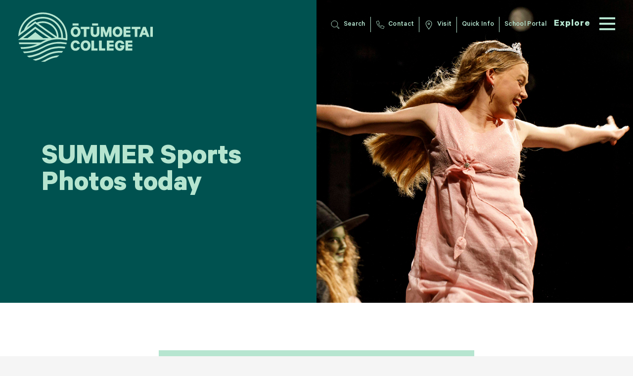

--- FILE ---
content_type: text/html; charset=UTF-8
request_url: https://otc.school.nz/event/summer-sports-photos-today/
body_size: 87662
content:
<!DOCTYPE HTML><html lang="en-NZ"><head> <script>
var gform;gform||(document.addEventListener("gform_main_scripts_loaded",function(){gform.scriptsLoaded=!0}),document.addEventListener("gform/theme/scripts_loaded",function(){gform.themeScriptsLoaded=!0}),window.addEventListener("DOMContentLoaded",function(){gform.domLoaded=!0}),gform={domLoaded:!1,scriptsLoaded:!1,themeScriptsLoaded:!1,isFormEditor:()=>"function"==typeof InitializeEditor,callIfLoaded:function(o){return!(!gform.domLoaded||!gform.scriptsLoaded||!gform.themeScriptsLoaded&&!gform.isFormEditor()||(gform.isFormEditor()&&console.warn("The use of gform.initializeOnLoaded() is deprecated in the form editor context and will be removed in Gravity Forms 3.1."),o(),0))},initializeOnLoaded:function(o){gform.callIfLoaded(o)||(document.addEventListener("gform_main_scripts_loaded",()=>{gform.scriptsLoaded=!0,gform.callIfLoaded(o)}),document.addEventListener("gform/theme/scripts_loaded",()=>{gform.themeScriptsLoaded=!0,gform.callIfLoaded(o)}),window.addEventListener("DOMContentLoaded",()=>{gform.domLoaded=!0,gform.callIfLoaded(o)}))},hooks:{action:{},filter:{}},addAction:function(o,r,e,t){gform.addHook("action",o,r,e,t)},addFilter:function(o,r,e,t){gform.addHook("filter",o,r,e,t)},doAction:function(o){gform.doHook("action",o,arguments)},applyFilters:function(o){return gform.doHook("filter",o,arguments)},removeAction:function(o,r){gform.removeHook("action",o,r)},removeFilter:function(o,r,e){gform.removeHook("filter",o,r,e)},addHook:function(o,r,e,t,n){null==gform.hooks[o][r]&&(gform.hooks[o][r]=[]);var d=gform.hooks[o][r];null==n&&(n=r+"_"+d.length),gform.hooks[o][r].push({tag:n,callable:e,priority:t=null==t?10:t})},doHook:function(r,o,e){var t;if(e=Array.prototype.slice.call(e,1),null!=gform.hooks[r][o]&&((o=gform.hooks[r][o]).sort(function(o,r){return o.priority-r.priority}),o.forEach(function(o){"function"!=typeof(t=o.callable)&&(t=window[t]),"action"==r?t.apply(null,e):e[0]=t.apply(null,e)})),"filter"==r)return e[0]},removeHook:function(o,r,t,n){var e;null!=gform.hooks[o][r]&&(e=(e=gform.hooks[o][r]).filter(function(o,r,e){return!!(null!=n&&n!=o.tag||null!=t&&t!=o.priority)}),gform.hooks[o][r]=e)}});
</script>
<meta charset="UTF-8"><meta name='robots' content='index, follow, max-image-preview:large, max-snippet:-1, max-video-preview:-1' /><link media="all" href="https://otc.school.nz/wp-content/cache/autoptimize/css/autoptimize_d125e64fbeb2274676ffd2970a7ecedc.css" rel="stylesheet"><link media="print" href="https://otc.school.nz/wp-content/cache/autoptimize/css/autoptimize_e84a81d26b93cb071ba03ea6aa3755a3.css" rel="stylesheet"><title>SUMMER Sports Photos today - Otumoetai College</title><link rel="canonical" href="https://otc.school.nz/event/summer-sports-photos-today/" /><meta property="og:locale" content="en_US" /><meta property="og:type" content="article" /><meta property="og:title" content="SUMMER Sports Photos today - Otumoetai College" /><meta property="og:url" content="https://otc.school.nz/event/summer-sports-photos-today/" /><meta property="og:site_name" content="Otumoetai College" /><meta property="article:publisher" content="https://www.facebook.com/OtumoetaiCollege/" /><meta property="article:modified_time" content="2023-05-03T23:16:37+00:00" /><meta name="twitter:card" content="summary_large_image" /> <script type="application/ld+json" class="yoast-schema-graph">{"@context":"https://schema.org","@graph":[{"@type":"WebPage","@id":"https://otc.school.nz/event/summer-sports-photos-today/","url":"https://otc.school.nz/event/summer-sports-photos-today/","name":"SUMMER Sports Photos today - Otumoetai College","isPartOf":{"@id":"https://otc.school.nz/#website"},"datePublished":"2023-03-10T12:50:29+00:00","dateModified":"2023-05-03T23:16:37+00:00","breadcrumb":{"@id":"https://otc.school.nz/event/summer-sports-photos-today/#breadcrumb"},"inLanguage":"en-NZ","potentialAction":[{"@type":"ReadAction","target":["https://otc.school.nz/event/summer-sports-photos-today/"]}]},{"@type":"BreadcrumbList","@id":"https://otc.school.nz/event/summer-sports-photos-today/#breadcrumb","itemListElement":[{"@type":"ListItem","position":1,"name":"Home","item":"https://otc.school.nz/"},{"@type":"ListItem","position":2,"name":"Events","item":"https://otc.school.nz/events/"},{"@type":"ListItem","position":3,"name":"SUMMER Sports Photos today"}]},{"@type":"WebSite","@id":"https://otc.school.nz/#website","url":"https://otc.school.nz/","name":"Otumoetai College","description":"Let Learning Enlighten Life - Kia māramahia te ora e te akoranga","publisher":{"@id":"https://otc.school.nz/#organization"},"potentialAction":[{"@type":"SearchAction","target":{"@type":"EntryPoint","urlTemplate":"https://otc.school.nz/?s={search_term_string}"},"query-input":{"@type":"PropertyValueSpecification","valueRequired":true,"valueName":"search_term_string"}}],"inLanguage":"en-NZ"},{"@type":"Organization","@id":"https://otc.school.nz/#organization","name":"Ōtūmoetai College","url":"https://otc.school.nz/","logo":{"@type":"ImageObject","inLanguage":"en-NZ","@id":"https://otc.school.nz/#/schema/logo/image/","url":"https://otc.school.nz/wp-content/uploads/2021/01/logo.svg","contentUrl":"https://otc.school.nz/wp-content/uploads/2021/01/logo.svg","width":"1024","height":"1024","caption":"Ōtūmoetai College"},"image":{"@id":"https://otc.school.nz/#/schema/logo/image/"},"sameAs":["https://www.facebook.com/OtumoetaiCollege/","https://www.instagram.com/otumoetai.college/"]},{"@type":"Event","name":"SUMMER Sports Photos today","description":"","url":"https://otc.school.nz/event/summer-sports-photos-today/","eventAttendanceMode":"https://schema.org/OfflineEventAttendanceMode","eventStatus":"https://schema.org/EventScheduled","startDate":"2023-05-03T00:00:00+12:00","endDate":"2023-05-03T23:59:59+12:00","@id":"https://otc.school.nz/event/summer-sports-photos-today/#event","mainEntityOfPage":{"@id":"https://otc.school.nz/event/summer-sports-photos-today/"}}]}</script> <link rel='dns-prefetch' href='//connect.facebook.net' /><link href='https://fonts.gstatic.com' crossorigin='anonymous' rel='preconnect' /><link rel="alternate" type="application/rss+xml" title="Otumoetai College &raquo; Feed" href="https://otc.school.nz/feed/" /><link rel="alternate" type="application/rss+xml" title="Otumoetai College &raquo; Comments Feed" href="https://otc.school.nz/comments/feed/" /><link rel="alternate" type="text/calendar" title="Otumoetai College &raquo; iCal Feed" href="https://otc.school.nz/events/?ical=1" /><link rel="alternate" title="oEmbed (JSON)" type="application/json+oembed" href="https://otc.school.nz/wp-json/oembed/1.0/embed?url=https%3A%2F%2Fotc.school.nz%2Fevent%2Fsummer-sports-photos-today%2F" /><link rel="alternate" title="oEmbed (XML)" type="text/xml+oembed" href="https://otc.school.nz/wp-json/oembed/1.0/embed?url=https%3A%2F%2Fotc.school.nz%2Fevent%2Fsummer-sports-photos-today%2F&#038;format=xml" /><meta name="viewport" content="width=device-width, initial-scale=1"><meta name="SKYPE_TOOLBAR" content="SKYPE_TOOLBAR_PARSER_COMPATIBLE"><meta name="theme-color" content="#f5f5f5"><meta property="og:title" content="SUMMER Sports Photos today - Otumoetai College"><meta property="og:url" content="https://otc.school.nz/event/summer-sports-photos-today/"><meta property="og:locale" content="en_NZ"><meta property="og:site_name" content="Otumoetai College"><meta property="og:type" content="article"><link rel="preload" href="https://otc.school.nz/wp-content/uploads/2021/01/Calibre-Bold.woff" as="font" type="font/woff" crossorigin><link rel="preload" href="https://otc.school.nz/wp-content/uploads/2021/01/Calibre-Bold.woff2" as="font" type="font/woff2" crossorigin><link rel="preload" href="https://otc.school.nz/wp-content/uploads/2021/01/Calibre-Semibold.woff" as="font" type="font/woff" crossorigin><link rel="preload" href="https://otc.school.nz/wp-content/uploads/2021/01/Calibre-Semibold.woff2" as="font" type="font/woff2" crossorigin><link rel="preload" href="https://otc.school.nz/wp-content/uploads/2021/01/Calibre-Medium.woff" as="font" type="font/woff" crossorigin><link rel="preload" href="https://otc.school.nz/wp-content/uploads/2021/01/Calibre-Medium.woff2" as="font" type="font/woff2" crossorigin><link rel="preload" href="https://otc.school.nz/wp-content/uploads/2021/01/Calibre-Light.woff" as="font" type="font/woff" crossorigin><link rel="preload" href="https://otc.school.nz/wp-content/uploads/2021/01/Calibre-Light.woff2" as="font" type="font/woff2" crossorigin><style id='wp-img-auto-sizes-contain-inline-css'>img:is([sizes=auto i],[sizes^="auto," i]){contain-intrinsic-size:3000px 1500px}
/*# sourceURL=wp-img-auto-sizes-contain-inline-css */</style><link rel='stylesheet' id='bsf-Defaults-css' href='https://otc.school.nz/wp-content/cache/autoptimize/css/autoptimize_single_36ea4805809e6b690c2f5126a0808297.css?ver=3.19.8' media='all' /> <script src="https://otc.school.nz/wp-includes/js/jquery/jquery.min.js?ver=3.7.1" id="jquery-core-js"></script> <script src="https://otc.school.nz/wp-includes/js/jquery/jquery-migrate.min.js?ver=3.4.1" id="jquery-migrate-js"></script> <script src="https://otc.school.nz/wp-content/cache/autoptimize/js/autoptimize_single_bcdda4c2a25e1250e7218ed644ae04f5.js?ver=9c44e11f3503a33e9540" id="tribe-common-js"></script> <script src="https://otc.school.nz/wp-content/cache/autoptimize/js/autoptimize_single_ee54704f72f7b625207a9ef7460fb602.js?ver=4208de2df2852e0b91ec" id="tribe-events-views-v2-breakpoints-js"></script> <script src="https://otc.school.nz/wp-content/plugins/responsive-menu-pro/public/js/jquery.touchSwipe.min.js" id="responsive-menu-pro-jquery-touchswipe-js"></script> <script src="https://otc.school.nz/wp-content/cache/autoptimize/js/autoptimize_single_e5e25ce38cbe178be0d861ca2f9ae6b1.js" id="responsive-menu-pro-noscroll-js"></script> <script src="https://otc.school.nz/wp-content/plugins/Ultimate_VC_Addons/assets/min-js/ultimate-params.min.js?ver=3.19.8" id="ultimate-vc-params-js"></script> <script src="https://otc.school.nz/wp-content/plugins/Ultimate_VC_Addons/assets/min-js/custom.min.js?ver=3.19.8" id="ultimate-custom-js"></script> <script src="https://otc.school.nz/wp-content/plugins/Ultimate_VC_Addons/assets/min-js/slick.min.js?ver=3.19.8" id="ult-slick-js"></script> <script src="https://otc.school.nz/wp-content/plugins/Ultimate_VC_Addons/assets/min-js/jquery-appear.min.js?ver=3.19.8" id="ultimate-appear-js"></script> <script src="https://otc.school.nz/wp-content/plugins/Ultimate_VC_Addons/assets/min-js/slick-custom.min.js?ver=3.19.8" id="ult-slick-custom-js"></script> <script src="https://otc.school.nz/wp-content/plugins/Ultimate_VC_Addons/assets/min-js/modernizr-custom.min.js?ver=3.19.8" id="ultimate-modernizr-js"></script> <script src="https://otc.school.nz/wp-content/plugins/Ultimate_VC_Addons/assets/min-js/modal-all.min.js?ver=3.19.8" id="ultimate-modal-all-js"></script> <script></script><link rel="https://api.w.org/" href="https://otc.school.nz/wp-json/" /><link rel="alternate" title="JSON" type="application/json" href="https://otc.school.nz/wp-json/wp/v2/tribe_events/24230" /><link rel="EditURI" type="application/rsd+xml" title="RSD" href="https://otc.school.nz/xmlrpc.php?rsd" /><meta name="generator" content="WordPress 6.9" /><link rel='shortlink' href='https://otc.school.nz/?p=24230' />  <script>document.addEventListener("DOMContentLoaded", function () {
    const select = document.getElementsByTagName("select");
    for (let i = 0; i < select.length; i++) {
      select[i].addEventListener("change", function () {
        if (select[i].value) {
          // Add a class when a valid option is selected
          select[i].classList.add("selected");
        } else {
          // Remove the class if no option is selected
          select[i].classList.remove("selected");
        }
      });
    }
});</script> 
<style></style>
<style>.news-grid .post_content p {
	margin-bottom:0.75rem !important;
}
.news-grid .post_content p:last-child {
	margin-bottom:0rem !important;
}
.news-grid .post_content b {
	font-weight: 400;
	font-family: Calibre-Semibold;
}

.event-grid .tribe-events-widget-events-list__event-title a {
    color: #fff !important;
}


.home-event-list .tribe-events .tribe-events-c-ical__link-icon-svg, .home-event-list .tribe-common .tribe-common-c-svgicon {
   color: #B6E5D0 !important;
}
.home-event-list .tribe-common .tribe-common-b2 {
  color: #B6E5D0 !important;
}
.home-event-list .tribe-common .tribe-common-c-svgicon--messages-not-found path {
    stroke: #B6E5D0 !important;
}

/*new sport code style*/
.sport-code-content-box p {
	margin-bottom: 1rem !important;
}
.sport-code-content-box p:last-child {
	margin-bottom: 0rem !important;
}
.sport-code-content-box .wpb_text_column {
	margin-bottom: 0rem !important;
}
.sport-code-content-box h4 {
	margin-bottom: 1.2rem !important;
	font-family: 'Calibre-Bold';
	text-transform: uppercase;
}
.sport-info-box h4 {
	font-family: 'Calibre-Bold';
	color: #b6e5d0 !important;
	text-transform: uppercase;
}
.sport-info-box p {
	color: #fff;
}
.sport-info-box {
	background: #005151;
}
.sport-info-box .ult-content-box {
	height: 100%;
}
.g-cols.sport-info-boxes-row.via_flex.type_default>div>.vc_column-inner>.wpb_wrapper{
	display: grid;
	grid-template-columns: 2fr 2fr;
	gap: 1rem;
}
.sport-code-button {
	text-transform: uppercase !important;
    width: 100% !important;
    padding: 1em 1em 0.6em 1em !important;
    text-align: center !important;
    margin-top: -0.3rem;
}
.sport-info-box a {
	color: #f7b334;
}
.sport-info-box a:hover {
	color: #b6e5d0;
}
.sport-code-main-row .g-cols.wpb_row.via_flex.type_default>div>.vc_column-inner {
   padding-left: 0.5rem !important;
   padding-right: 0.5rem !important;
}
.sport-code-main-row  .g-cols.via_flex.type_default {
    margin: 0 -0.5rem !important;
}


@media screen and (max-width: 1024px) {
	 .sport-code-content-box .w-separator.size_small.with_line {
        height: 4rem !important;
    }
    .sport-info-box .ult-content-box {
		padding: 30px !important;
	}
	.sport-code-content-box .ult-content-box {
		padding: 50px 25px !important;
	}
}

@media screen and (max-width: 767px) {
	.g-cols.sport-info-boxes-row.via_flex.type_default>div>.vc_column-inner>.wpb_wrapper{
		grid-template-columns: 1fr;
	}
	.sport-info-box .ult-content-box {
		padding: 35px !important;
	}
	.sport-code-main-row {
		padding-top: 3rem !important;
		padding-bottom: 3rem !important;
	}
}

@media screen and (min-width: 1601px) {
	.sport-code-button {
		font-size: 24px !important;
	}
}</style>
<style>.wpdreams_asp_results {
    z-index:10005 !important;
}
div.asp_r .results .item {
    background:none;
    border:none;
    padding:none;
}
div.asp_w {
    background:none;
}
.promagnifier:after {
    content: "Search";
    color: #B6E5D0;
    position: absolute;
    font-size: 20px;
    right: -120px;
    top: 0px;
    border: 1px solid;
    border-radius: 25px;
    padding: 5px 22px 0px 22px;
    font-family: Calibre-SemiBold!important;
}
.promagnifier:hover:after{
    background:#B6E5D0;
    color:#005151;
}
.innericon {
    display: none !important;
}
div.asp_w {
    overflow:visible;
}
div.asp_m .probox, div.asp_w .probox .promagnifier {
    background:none !important;
    border:none !important;
    box-shadow:none !important;
}
div.asp_w {
    box-shadow: 0 1px 0 0 #B6E5D0;
}
#ajaxsearchpro2_1 .probox .proinput input, div.asp_w .probox .proinput input {
     color: #B6E5D0 !important;
    font-style:italic;
    font-family: Calibre-Light!important;
    font-size:18px !important;
}
div.asp_w .probox div.asp_simple-circle {
    border: 4px solid #B6E5D0 !important;
}
div.asp_r .results .item {
    padding-bottom: 50px!important;
    padding-left: 0px!important;
    padding-right: 100px!important;
}
div.asp_r .results .item .asp_content h3, div.asp_r .results .item .asp_content h3 a {
    color:#fff!important;
    font-family: Calibre-Bold!important;
    font-size:28px !important;
    line-height:32px !important;
}
div.asp_r .results .item .asp_content h3, div.asp_r .results .item .asp_content h3 a, div.asp_r .results .item .asp_content h3 a:hover {
    color:#fff;
}
div.asp_r .results .item .asp_content h3:after {
    content: "Read More";
    position: absolute;
    bottom: 20px;
    left: 2px;
    color:#B6E5D0;
    font-family: Calibre-SemiBold!important;
    font-size:22px !important;
}
div.asp_r .results .item .asp_content h3:hover:after {
    color:#eeaf35;
}
div.asp_r .results .item .asp_content h3:hover:before {
    width:13%;
}
div.asp_r .results .item .asp_content h3:before {
    content: " ";
    border-bottom: 3px solid #eeaf35;
    position: absolute;
    width: 0px;
    bottom: 20px;
    left: 2px;
    transition: width 0.5s;
}
.asp_res_text {
    color: #fff;
    font-family: Calibre-Light!important;
    font-size: 22px !important;
    line-height: 28px !important;
}
div.asp_r.asp_w.vertical .results .item::after {
    content:none !important;
}
div.asp_w .probox .proinput input::-webkit-input-placeholder { /* Chrome/Opera/Safari */
    color:#B6E5D0 !important;
    font-style:italic;
    font-family: Calibre-Light!important;
    font-size: 18px !important;
}
div.asp_w .probox .proinput input::-moz-placeholder { /* Firefox 19+ */
    color:#B6E5D0 !important;
    font-style:italic;
    font-family: Calibre-Light!important;
    font-size: 18px !important;
}
div.asp_w .probox .proinput input:-ms-input-placeholder { /* IE 10+ */
    color:#B6E5D0 !important;
    font-style:italic;
    font-family: Calibre-Light!important;
    font-size: 18px !important;
}
div.asp_w .probox .proinput input:-moz-placeholder { /* Firefox 18- */
    color:#B6E5D0 !important;
    font-style:italic;
    font-family: Calibre-Light!important;
    font-size: 18px !important;
}
div.asp_m .probox .proinput {
    margin-left:0px;
    font-style:italic;
    padding:0px;
}
#ajaxsearchlite1 .probox, div.asp_w .probox {
    height:35px !important;
}
div.asp_w .probox input:not([type="submit"]) {
    min-height:2em !important;
}
div.asp_r.vertical {
    padding:0px;
}
div.asp_w .probox .promagnifier {
    width:0px;
    height:0px;
}
div.asp_m .probox .proclose svg {
    background: none !important;
    margin-left: 20px !important;
    fill:#B6E5D0 !important;
    padding: 0px !important;
    box-shadow: none !important;
}
div.asp_r {
    margin-top:40px;
}
div.asp_r .results .asp_nores {
    text-align: left;
    margin: 0;
    background: none;
    padding: 0;
    color: #fff;
    font-family: Calibre-SemiBold!important;
    font-size:22px !important;
}
.asp_w_container {
    padding-right: 120px;
}
/*div.asp_r.vertical {
    width: 100% !important;
    max-width: 620px !important;
}*/
div.asp_r .results {
    height: calc(100vh - 315px) !important;
}
div.asp_r.vertical {
    width: calc(50% - 4rem) !important;
}
.asp_loader{
    margin-left: 30px!important;
}

@media screen and (max-width:1600px) {
    div.asp_r .results .item .asp_content h3, div.asp_r .results .item .asp_content h3 a {
        font-size: 22px !important;
        line-height: 28px !important;
    }
    .asp_res_text {
        font-size: 17px !important;
        line-height: 22px !important;
    }
    div.asp_r .results .item .asp_content h3:after {
        font-size:18px !important;
        bottom:12px;
        left: 1px;
    }
    div.asp_r .results .item .asp_content h3:before {
        bottom: 12px;
        left: 1px;
    }
    div.asp_r .results .item {
        padding-bottom:40px;
    }
    .promagnifier:after {
        font-size: 18px;
        top: 3px;
        padding: 3px 22px 0px 22px;
    }
    .asp_w_container {
        padding-right: 75px;
    }
    div.asp_r .results .item .asp_content h3:hover:before {
        width:15%;
    }
    /*div.asp_r.vertical {
        width: 100% !important;
        max-width:485px !important;
    }
    div.asp_r .results {
        max-height: 500px !important;
    }*/
    div.asp_w .probox input:not([type="submit"]) {
        min-height:2.5em !important;
    }
    div.asp_m .probox .proclose svg {
        margin-top: -5px!important;
    }
    .promagnifier:after {
        right: 0px!important;
    }
    #ajaxsearchpro2_1 .probox .proinput input, div.asp_w .probox .proinput input{
        font-size: 16px!important;
    }
    div.asp_w .probox .proinput input::-webkit-input-placeholder { /* Chrome/Opera/Safari */
    font-size: 16px !important;
    }
    div.asp_w .probox .proinput input::-moz-placeholder { /* Firefox 19+ */
        font-size: 16px !important;
    }
    div.asp_w .probox .proinput input:-ms-input-placeholder { /* IE 10+ */
        font-size: 16px !important;
    }
    div.asp_w .probox .proinput input:-moz-placeholder { /* Firefox 18- */
        font-size: 16px !important;
    }
    #ajaxsearchprores2_1.vertical, #ajaxsearchprores2_2.vertical, div.asp_r.asp_r_2.vertical {
        margin-top: 20px!important;
    }
    div.asp_r .results .item {
        padding-bottom: 35px!important;
    }
    #ajaxsearchpro2_1 .probox .proloading .asp_loader, #ajaxsearchpro2_2 .probox .proloading .asp_loader, div.asp_m.asp_m_2 .probox .proloading .asp_loader {
        width: 20px!important;
        height: 20px!important;
        min-width: 20px!important;
        min-height: 20px!important;
    }
    .asp_loader{
        margin-top: 5px!important;
    }
}

@media screen and (max-width:1450px) {
    div.asp_r {
        margin-top: 20px;
    }
    div.asp_r .results {
        height: calc(100vh - 255px) !important;
    }
    div.asp_r.vertical {
        width: calc(50% - 2.6rem) !important;
    }
    div.asp_r .results .item {
        padding-right:65px;
    }
}

/*Pro style*/
.asp_main_container {
    background: none !important;
}
div.asp_r .results .item.hovered{
    background: none !important;
}
div.asp_w.asp_r .results .item{
    border-right: 0px!important;
    border-left : 0px!important;
}
#ajaxsearchprores2_1.vertical, #ajaxsearchprores2_2.vertical, div.asp_r.asp_r_2.vertical{
    box-shadow: none!important;
    padding: 0!important;
    margin-top: 40px;
}
.promagnifier:after{
    right: 25px;
}
div.asp_m.ajaxsearchpro .probox .proinput{
    margin-left: 0 !important;
}
.asp_content {
    padding-left: 0px !important;
    padding-right: 0px !important;
}
#ajaxsearchpro2_1, #ajaxsearchpro2_2, div.asp_m.asp_m_2{
    box-shadow: 0 1px 0 0 #B6E5D0!important;
}
div.asp_w.asp_r .results .asp_nores {
    text-align: left;
    margin: 0;
    background: none;
    padding: 0px;
    color: #B6E5D0;
}

/*Search Results style*/
.asp_res_text h1, 
.asp_res_text h2, 
.asp_res_text h3, 
.asp_res_text h4, 
.asp_res_text h5, 
.asp_res_text h6 {
	color: #fff;
	font-size:22px;
	font-family:Calibre-Light;
	line-height:28px;
}
.asp_res_text span, .asp_res_text a {
	color:#fff !important;
}
.asp_res_text a {
	display:none;
}
.asp_res_text b, .asp_res_text strong {
	font-weight:normal !important;
}

@media screen and (max-width:1600px) {
	.asp_res_text h1, 
	.asp_res_text h2, 
	.asp_res_text h3, 
	.asp_res_text h4, 
	.asp_res_text h5, 
	.asp_res_text h6 {
		font-size:17px;
		font-family:Calibre-Light;
		line-height:22px;
	}
}</style>
<style>.main-menu-section .w-tabs-section-title.menu-title,
.main-menu-section .w-tabs-section-title.menu-title-enrolment {
	color:#005151;
}
.menu-item-title-enrolment, .menu-item-title {
    color: #005151!important;
}
.main-menu-section .w-tabs-section li a.menu-item-title-enrolment:hover, .main-menu-section .w-tabs-section li a.menu-item-title:hover {
    color: #651D32!important;
}
.close-pop-international:after, .close-pop-enrolment:after {
    position: absolute;
    content: url(https://otc.school.nz/wp-content/uploads/dark-green-close.svg)!important;
}
.main-menu-section .w-tabs-section li a.menu-item-title-enrolment:after, .main-menu-section .w-tabs-section li a.menu-item-title:after {
    border-bottom: 3px solid #651D32;
}
.close-pop.close-pop-international .w-text-value, .close-pop.close-pop-enrolment .w-text-value {
	color: #005151 !important;
}
.main-menu-section .w-tabs-section.tab-section-international:after, .main-menu-section .w-tabs-section.tab-section-enrolment:after {
	border-right:1px solid #005151;
}

/*Mobile CSS*/
.responsive-menu-pro-back.responsive-menu-pro-back-mob{
	color : #005151!important;
}
#responsive-menu-pro-container #responsive-menu-pro ul.responsive-menu-pro-submenu li.responsive-menu-pro-item.responsive-menu-pro-item-mob a,
.menu-item-mob a {
	color : #005151!important;
}
.responsive-menu-pro-back.responsive-menu-pro-back-mob:before {
    content: url(https://otc.school.nz/wp-content/uploads/left-arrow-dark-green.svg)!important;
}
.responsive-menu-pro-search-form.responsive-menu-pro-search-form-mob:before {
    content: url(https://otc.school.nz/wp-content/uploads/Search-green.svg);
}
.mobile-contact.green-mobile-contact a:before {
    content: url(https://otc.school.nz/wp-content/uploads/green-call.svg);
}
.mobile-visit.green-mobile-visit a:before {
    content: url(https://otc.school.nz/wp-content/uploads/location-icon-green.svg);
}
#responsive-menu-pro-additional-content.responsive-menu-pro-additional-content-mob a {
    color: #005151!important;
}
#responsive-menu-pro-container .responsive-menu-pro-search-box.responsive-menu-pro-search-box-mob {
    background: rgba(0, 81, 81, 1);
    border: 2px solid #005151;
    color: #005151!important;
}
#responsive-menu-pro-search-box input.responsive-menu-pro-search-box.responsive-menu-pro-search-box-mob:focus {
    border-color: #005151!important;
}
button.responsive-menu-pro-accessible.is-active.responsive-menu-pro-button-mob:hover .responsive-menu-pro-inner.responsive-menu-pro-inner-mob{
	background-color : #005151!important;
}
button.responsive-menu-pro-accessible.is-active.responsive-menu-pro-button-mob:hover .responsive-menu-pro-inner.responsive-menu-pro-inner-mob:after{
	background-color : #005151!important;
}
#responsive-menu-pro-additional-content.responsive-menu-pro-additional-content-mob a:hover {
    color: #651D32!important;
}

@media screen and (max-width: 1279px){
	.responsive-menu-pro-back.responsive-menu-pro-back-mob:hover {
		color: #651D32!important;
	}
	.responsive-menu-pro-open .responsive-menu-pro-inner.responsive-menu-pro-inner-mob, .responsive-menu-pro-open .responsive-menu-pro-inner.responsive-menu-pro-inner-mob::before, .responsive-menu-pro-open .responsive-menu-pro-inner.responsive-menu-pro-inner-mob::after {
        background-color: #005151!important;
    }
	#responsive-menu-pro-container #responsive-menu-pro ul.responsive-menu-pro-submenu li.responsive-menu-pro-item.responsive-menu-pro-item-mob a:hover, #responsive-menu-pro-container #responsive-menu-pro ul.responsive-menu-pro-submenu li.responsive-menu-pro-item.responsive-menu-pro-item-mob a:focus {
        color: #651D32!important; 
	}
}

/*@media screen and (min-width: 1279px) {
    .usoverlay_fixed .w-image.ush_image_1.dark-logo.with_transparent, .usoverlay_fixed .w-image.ush_image_1.dark-logo-enrolment.with_transparent {
        height: 135px!important;
        margin-top: -42px;
    }
    .usoverlay_fixed .sticky .w-image.ush_image_1.dark-logo.with_transparent, .usoverlay_fixed .sticky .w-image.ush_image_1.dark-logo-enrolment.with_transparent {
        height: 135px!important;
        margin-top: 0px;
    }
}*/

input.responsive-menu-pro-search-box.responsive-menu-pro-search-box-mob::-webkit-input-placeholder { /* Chrome/Opera/Safari */
  color: #005151!important;
}
input.responsive-menu-pro-search-box.responsive-menu-pro-search-box-mob::-moz-placeholder { /* Firefox 19+ */
  color: #005151!important;
}
input.responsive-menu-pro-search-box.responsive-menu-pro-search-box-mob:-ms-input-placeholder { /* IE 10+ */
  color: #005151!important;
}
input.responsive-menu-pro-search-box.responsive-menu-pro-search-box-mob:-moz-placeholder { /* Firefox 18- */
  color: #005151!important;
}

/*html.usoverlay_fixed .header_hor .l-header.pos_fixed.sticky {
    overflow-y: hidden;
}*/</style>
<style>.main-menu-section .l-section-overlay {
  transition: 0.6s ease all;
}
button.w-tabs-section-header {
    pointer-events: none;
}

.w-popup-wrap .w-popup-box.animation_slideTop .w-popup-box-h {
	transform: translateX(100%);
	transition-duration: 0.6s;
}
.w-popup-wrap .w-popup-box.animation_slideTop.active .w-popup-box-h {
	transform: translateX(0);
}
.w-popup-wrap.pos_fixed {
    overflow-x: hidden;
}

.swnza_banner p#swnza_banner_text {
    font-weight: 900;
    text-align: left;
    padding: 35px 70px 30px 40px;
  	font-size: 24px;
  	line-height:26px;
}
.swnza_banner p#swnza_banner_text a {
  color:#005151;
}
.swnza_banner .swnza_close_button {
    top: 32px;
    right: 33px;
    background: url(https://otc.school.nz/wp-content/uploads/close-green.svg) no-repeat center center;
    border: none;
    width: 29px;
    height: 29px;
}
#swnza_banner_id.swnza_banner {
    padding-top: 0;
}
/* body {
        -webkit-user-select: none;
        -webkit-touch-callout: none;
        -moz-user-select: none;
        -ms-user-select: none;
        user-select: none
      } */

/*.mfp-fade.mfp-bg.mfp-ready { 
  z-index: 111112 !important;
}
.mfp-wrap { 
  z-index: 111113 !important;
}*/
/* .main-menu-section .w-tabs-section li a {
    border-bottom: none;
    padding: 1px 0px;
    margin-bottom: 20px;
}
.main-menu-section .w-tabs-section li a:hover {
    border-bottom: 2px solid #F7B334;
    padding: 1px 0px;
    margin-bottom: 20px;
} */
.main-menu-section .w-tabs-section li a:after {
   content: " ";
   border-bottom: 3px solid #F7B334;
   position: absolute;
   width: 0px;
   bottom: -5px;
   left: 0px;
   transition: width 0.5s;
}
.main-menu-section .w-tabs-section li a:hover:after {
   width: 100%;
}
.main-menu-section .w-tabs-section li a{
    position: relative;
}
/*.tribe-events-view--month .tribe-events-calendar-month__events a,
.tooltipster-content h3 a {
    pointer-events: none !important;
}*/

.tribe-common .tribe-common-anchor-thin,
.tribe-common .tribe-common-h8 {
    cursor: pointer;
}
.w-menu.footer-menu .menu>li {
	margin-bottom: 3px!important;
}
.admin-bar .menu-gradient-section.l-section.full_height,
.admin-bar .main-menu-section.l-section.full_height{
  min-height: 100vh;
}

/*Download Form CSS starts*/

.ult-overlay.download-popup-overlay {
    z-index: 999999 !important;
}
.ult-overlay.download-popup-overlay .ult_modal-body {
    padding: 45px 50px 20px 50px;
}
.download-popup-overlay-link {
    font-weight: 700;
    font-size: 30px;
    color: #006a8e !important;
    font-family: "Calibre-Medium" !important;
    margin-left: 45px;
}
.why-text-links a:hover, .download-popup-overlay-link:hover {
  color:#005151 !important;
}
.download-popup-overlay .ult_modal-content {
  border:none !important;
}
.download-popup-overlay .gform_wrapper.gravity-theme .ginput_complex {
  display: block !important;
}
.download-popup-overlay .gform_wrapper.gravity-theme .ginput_complex:not(.ginput_container_address) span:not([style*="display:none"]):not(.ginput_full) {
  padding-right: 0px !important;
}
.download-popup-overlay .gform_wrapper.gravity-theme .ginput_complex:not(.ginput_container_address) span:not([style*="display:none"]):not(.ginput_full)~span:not(.ginput_full) {
  padding-left: 0px !important;
}
.download-popup-overlay input:not([type="submit"]), .download-popup-overlay input:not([type="submit"]):focus {
  border-left: none !important;
  border-right: none !important;
  border-top: none !important;
  box-shadow: none !important;
  border-radius: 0px !important;
  border-color: #005151 !important;
}
.download-popup-overlay input:not([type="submit"]) {
    color: #005151 !important;
    font-size: 18px !important;
    min-height: 1.5em !important;
    line-height: 1.5em !important;
    margin-top: 15px !important;
    font-style: italic;
    padding-left: 0px !important;
}
.download-popup-overlay .ginput_container .large {
  margin-top: 0px !important;
}
.download-popup-overlay input::-webkit-input-placeholder { /* Chrome/Opera/Safari */
   color: #005151 !important;
   opacity: 1;
}
.download-popup-overlay input::-moz-placeholder { /* Firefox 19+ */
   color: #005151 !important;
   opacity: 1;
}
.download-popup-overlay input:-ms-input-placeholder { /* IE 10+ */
  color: #005151 !important;
  opacity: 1;
}
.download-popup-overlay input:-moz-placeholder { /* Firefox 18- */
  color: #005151 !important;
  opacity: 1;
}
input#gform_submit_button_2 {
    padding: 0px;
    font-size: 22px;
    background: none;
    color: #005151 !important;
    font-family: "Calibre-Medium" !important;
    margin-top: 15px;
}
.download-popup-overlay h4 {
  margin-bottom: 10px;
  font-size: 1.2rem;
}
.download-popup-overlay .gform_wrapper .gfield_validation_message, .download-popup-overlay .gform_wrapper .validation_message {
  background:none !important;
  border:none !important;
  padding:0px !important;
  color: #790000 !important;
  font-weight: 700 !important;
  letter-spacing: normal;
  margin-bottom: -10px;
}
input#gform_submit_button_2:hover {
    color: #F7B334!important;
}

@media screen and (max-width: 1600px) {
  .download-popup-overlay-link {
      font-size: 1rem;
      margin-left: 40px;
  }
}

@media screen and (max-width: 767px) {
  .download-popup-overlay-link {
    font-size: 1.1rem;
    margin-left: 30px;
  }
  .w-hwrapper.why-text-links.align_right.valign_middle.wrap {
    justify-content: center;
  }
  .why-text-links .wpb_text_column {
    margin-bottom: 0px !important;
  }
  .why-text-links .ult-adjust-bottom-margin {
    margin-bottom: 0px;
  }
}

/*Pdf download page style starts*/
.download-pdf-sections .w-tabs-section-content-h {
  max-width: none;
}
.download-pdf-sections .w-tabs.style_trendy.layout_hor .w-tabs-list:before {
  border-width: 0px;
}
.download-pdf-sections .w-iconbox-icon img {
  width: auto;
}
.download-pdf-sections .w-iconbox-icon {
  margin-bottom: 25px;
}
.download-pdf-sections .w-tabs.style_trendy.layout_hor .w-tabs-list-bar {
  display: none;
}
.download-pdf-sections .w-tabs-item {
  padding:5px 0px 0px 0px;
  margin-right: 30px;
    font-size: 20px;
    color: #005151!important;
    font-family: Calibre-Medium!important;
    margin-left: 30px;
    margin-bottom: 15px;
}
.download-pdf-sections .w-tabs-item:first-child {
  margin-left: 0px;
}
.download-pdf-sections .w-tabs-item.active {
  font-family: Calibre-Bold!important;
  border-bottom:3px solid;
}
.download-pdf-sections .w-tabs-item:before {
    content: " ";
    border-right: 1px solid;
    position: absolute;
    right: -30px;
    width: 1px;
    height: 30px;
    top: 0px;
}
.download-pdf-sections .w-tabs-item:last-child:before {
  content: none;
}
.download-pdf-sections h2.w-iconbox-title {
  line-height: 1.1 !important;
}
.page-id-12932 .l-subheader.at_bottom {
  display: none;
}


.download-pdf-sections  .w-tabs.accordion .w-tabs-section {
  font-size: 20px;
    color: #005151!important;
    font-family: Calibre-Medium!important;
}
 /*.main-menu-section .w-tabs-section-title.menu-title
{
	color:#000;
} */

@media screen and (max-width: 1600px) {
  .download-popup-overlay .ult_modal.ult-small {
      width: 45%;
  }
}

@media screen and (max-width: 1200px) {
  .download-popup-overlay .ult_modal.ult-small {
      width: 60%;
  }
}

@media screen and (max-width: 600px) {
  .why-text-links h6 {
    font-size: 17px;
  }
  .download-popup-overlay .ult_modal.ult-small {
      width: 80%;
  }
  .ult-overlay.download-popup-overlay .ult_modal-body {
    padding: 35px 30px 5px 30px;
  }
  .ult-overlay.download-popup-overlay .ult-overlay-close.top-right {
    right: 5px;
    top: 5px;
  }
}

/*Adjust these style when download popup is live*/
.l-header.id_1385 .pdf-pop-menu {
  display: none;
}
.page-id-12849 .l-header.id_1385 .pdf-pop-menu {
  display: block !important;
}

/*Contact and Visiti mobile popup*/
.ult-overlay.modal-popup-overlay {
    z-index: 16777271 !important;
}
.modal-popup-overlay .ult_modal-content {
  box-shadow: none !important;
  border:0px !important;
}
.modal-popup-overlay .gform_wrapper {
  max-width: 600px;
}
.modal-popup-overlay input#gform_submit_button_4 {
    padding: 0px;
    font-size: 22px;
    background: none;
    color: #B6E5D0!important;
    text-align: left !important;
}
input#gform_submit_button_4:hover {
    color: #F7B334!important;
}
.modal-popup-overlay h5 {
    color: #B6E5D0 !important;
    font-size: 30px;
    margin-bottom: 0px !important;
}
.modal-popup-overlay a {
  color: #B6E5D0 !important;
}
.modal-popup-overlay .ult_modal.ult-container {
  width: 100% !important;
  padding-left: 5%;
  padding-right: 5%;
}
.modal-popup-overlay a:hover {
  color: #F7B334!important;
}
.modal-popup-overlay input:not([type="submit"]):focus {
  box-shadow: none !important;
  border-color: #F7B334!important;
}
.modal-popup-overlay .ult_modal-body {
  padding: 3rem 2rem 2rem 2rem !important;
}
.modal-popup-overlay .ult_modal {
  top:0px !important;
  transform: none !important;
  transition: none !important;
}
.modal-popup-overlay .ult-overlay-close-inside {
  background: url('https://otc.school.nz/wp-content/uploads/2021/02/close.svg');
}
.modal-popup-overlay .ult-overlay-close {
  width: 29px !important;
  height: 29px !important;
}
.responsive-menu-pro-inner, .responsive-menu-pro-inner::before, .responsive-menu-pro-inner::after {
  border-radius: 0px !important;
  width: 34px !important;
}
.modal-popup-overlay .ult-overlay-close.top-right {
  right: 1rem !important;
}
button#responsive-menu-pro-button {
  width: 35px !important;
}
.modal-popup-overlay .ult_modal-header {
    display: none;
}
.visit-mob-popup h5 {
  margin-bottom: 20px !important;
}
.l-footer .ult-modal-input-wrapper {
  margin-bottom: 0px !important;
}

.menu-gradient-section .fa-search:before {
    content: 'Search';
    font-family: 'Calibre-Medium' !important;
    font-weight: normal;
}
.menu-gradient-section .w-form-row-field {
    padding-right: 100px;
}
.menu-gradient-section .w-search.layout_simple button {
    border: 1px solid;
    border-radius: 25px !important;
    padding: 5px 20px;
    right: -30px;
    margin-top: 2px;
}
.menu-gradient-section .w-search.layout_simple button:hover {
   border: 1px solid;
   background: #B6E5D0 !important;
   color: #005151 !important;
}
@media screen and (max-width: 1450px) {
  .menu-gradient-section .w-search.layout_simple button {
    font-size: 15px !important;
    margin-top: 0px;
  }
  .menu-gradient-section .w-form-row-field {
    padding-right: 80px;
  }
}

.breaking-news-row {
  margin-top: 80px !important;
  margin-bottom: 50px !important;
}
.g-cols.via_flex.type_boxes.breaking-news-row>div>.vc_column-inner {
    padding: 2rem 4rem 2rem 4rem;
}
.breaking-news-row .news-grid .post_content, .breaking-news-row .news-grid .post_title, 
.breaking-news-row .news-grid .post_taxonomy, .breaking-news-row .news-grid .w-btn {
  color: #005151 !important;
}
.breaking-news-row .news-grid .post_title a:hover, 
.breaking-news-row .news-grid .post_taxonomy a:hover, .breaking-news-row .news-grid .w-btn:hover {
  color: #651D32 !important;
}
.breaking-news-row .news-grid .w-btn:after {
    border-bottom: 3px solid #651D32 !important;
}
.breaking-news-row h5.w-separator-text {
    margin-top: 10px;
}
.breaking-news-row .post_image.usg_post_image_1 {
    margin-bottom: 1.5rem !important;
}
.breaking-news-row .usg_btn_1.us-btn-style_2 {
    margin-top: 1rem!important;
}
.breaking-news-row .post_title.usg_post_title_1 {
    margin-bottom: 0.8rem!important;
}
@media screen and (min-width: 1050px) {
  .breaking-news-row .two-column-news-grid .w-grid-item:first-child {
    padding-right: 3rem !important;
  }
  .breaking-news-row .two-column-news-grid .w-grid-item:last-child {
    padding-left: 3rem !important;
  }
}

@media screen and (max-width: 1600px) {
  .g-cols.via_flex.type_boxes.breaking-news-row>div>.vc_column-inner {
      padding: 1.5rem 3rem 1.5rem 3rem;
  }
.breaking-one-grid.news-grid h2.usg_post_title_1 {
    font-size: 23px!important;
    margin-bottom: 0.8rem!important;
}
.breaking-news-row .news-grid .usg_btn_1 {
    margin-top: 0.7rem!important;
}
}

@media screen and (max-width: 1200px) {
.g-cols.via_flex.type_boxes.breaking-news-row>div>.vc_column-inner {
    padding: 1.5rem 2rem 1.5rem 2rem;
}
}

@media screen and (min-width: 768px) {
.breaking-one-grid .post_image.usg_post_image_1 {
  width: 45% !important;
  margin-right: 6% !important;
}
}

@media screen and (max-width: 767px) {
  .breaking-news-row {
    margin-top: 50px !important;
    margin-bottom: 25px !important;
  }
  .g-cols.via_flex.type_boxes.breaking-news-row>div>.vc_column-inner {
      padding: 2rem 2rem 2rem 2rem;
  }
  .breaking-one-grid .post_image.usg_post_image_1 {
    width: 100% !important;
    margin-right: 0px !important;
  }
  .breaking-one-grid .w-hwrapper {
    display: block !important;
  }
  .breaking-one-grid .w-vwrapper {
    margin-top: 30px;
    margin-bottom: 20px;
  }
}

@media screen and (max-width: 600px) {
  .breaking-news-row .news-grid .w-grid-item {
    margin-bottom: 2rem !important;
  }
  .g-cols.via_flex.type_boxes.breaking-news-row>div>.vc_column-inner {
      padding: 2rem 1.5rem 0.5rem 1.5rem;
  }
}

.download-popup-overlay .gfield .iti.iti--allow-dropdown input {
  padding-left: 80px !important;
}
.download-popup-overlay .iti--separate-dial-code .iti__selected-dial-code {
    margin-left: 6px;
    font-size: 18px !important;
    color: #005151 !important;
}
.download-popup-overlay .iti--separate-dial-code .iti__selected-flag {
    background: transparent;
    padding-left: 0px !important;
}
.download-popup-overlay .iti__country {
    padding: 0px 10px;
    outline: 0;
    font-size: 18px;
    margin-bottom: 5px;
}
.download-popup-overlay .iti--allow-dropdown .iti__flag-container:hover .iti__selected-flag {
   background: transparent;
}

.breaking-news-row .post_taxonomy {
  display: none;
}</style><meta name="tec-api-version" content="v1"><meta name="tec-api-origin" content="https://otc.school.nz"><link rel="alternate" href="https://otc.school.nz/wp-json/tribe/events/v1/events/24230" /> <script id="us_add_no_touch">if ( ! /Android|webOS|iPhone|iPad|iPod|BlackBerry|IEMobile|Opera Mini/i.test( navigator.userAgent ) ) {
				document.getElementsByTagName( 'html' )[ 0 ].className += " no-touch";
			}</script> <meta name="generator" content="Powered by WPBakery Page Builder - drag and drop page builder for WordPress."/><meta name="generator" content="Powered by Slider Revolution 6.7.38 - responsive, Mobile-Friendly Slider Plugin for WordPress with comfortable drag and drop interface." /><link rel="icon" href="https://otc.school.nz/wp-content/uploads/favicon1.svg" sizes="32x32" /><link rel="icon" href="https://otc.school.nz/wp-content/uploads/favicon1.svg" sizes="192x192" /><link rel="apple-touch-icon" href="https://otc.school.nz/wp-content/uploads/favicon1.svg" /><meta name="msapplication-TileImage" content="https://otc.school.nz/wp-content/uploads/favicon1.svg" /><style>button#responsive-menu-pro-button,
#responsive-menu-pro-container {
    display: none;
    -webkit-text-size-adjust: 100%;
}

#responsive-menu-pro-container {
    z-index: 99998;
}

@media screen and (max-width:1279px) {

    #responsive-menu-pro-container {
        display: block;
        position: fixed;
        top: 0;
        bottom: 0;        padding-bottom: 5px;
        margin-bottom: -5px;
        outline: 1px solid transparent;
        overflow-y: auto;
        overflow-x: hidden;
    }

    #responsive-menu-pro-container .responsive-menu-pro-search-box {
        width: 100%;
        padding: 0 2%;
        border-radius: 2px;
        height: 50px;
        -webkit-appearance: none;
    }

    #responsive-menu-pro-container.push-left,
    #responsive-menu-pro-container.slide-left {
        transform: translateX(-100%);
        -ms-transform: translateX(-100%);
        -webkit-transform: translateX(-100%);
        -moz-transform: translateX(-100%);
    }

    .responsive-menu-pro-open #responsive-menu-pro-container.push-left,
    .responsive-menu-pro-open #responsive-menu-pro-container.slide-left {
        transform: translateX(0);
        -ms-transform: translateX(0);
        -webkit-transform: translateX(0);
        -moz-transform: translateX(0);
    }

    #responsive-menu-pro-container.push-top,
    #responsive-menu-pro-container.slide-top {
        transform: translateY(-100%);
        -ms-transform: translateY(-100%);
        -webkit-transform: translateY(-100%);
        -moz-transform: translateY(-100%);
    }

    .responsive-menu-pro-open #responsive-menu-pro-container.push-top,
    .responsive-menu-pro-open #responsive-menu-pro-container.slide-top {
        transform: translateY(0);
        -ms-transform: translateY(0);
        -webkit-transform: translateY(0);
        -moz-transform: translateY(0);
    }

    #responsive-menu-pro-container.push-right,
    #responsive-menu-pro-container.slide-right {
        transform: translateX(100%);
        -ms-transform: translateX(100%);
        -webkit-transform: translateX(100%);
        -moz-transform: translateX(100%);
    }

    .responsive-menu-pro-open #responsive-menu-pro-container.push-right,
    .responsive-menu-pro-open #responsive-menu-pro-container.slide-right {
        transform: translateX(0);
        -ms-transform: translateX(0);
        -webkit-transform: translateX(0);
        -moz-transform: translateX(0);
    }

    #responsive-menu-pro-container.push-bottom,
    #responsive-menu-pro-container.slide-bottom {
        transform: translateY(100%);
        -ms-transform: translateY(100%);
        -webkit-transform: translateY(100%);
        -moz-transform: translateY(100%);
    }

    .responsive-menu-pro-open #responsive-menu-pro-container.push-bottom,
    .responsive-menu-pro-open #responsive-menu-pro-container.slide-bottom {
        transform: translateY(0);
        -ms-transform: translateY(0);
        -webkit-transform: translateY(0);
        -moz-transform: translateY(0);
    }

    #responsive-menu-pro-container,
    #responsive-menu-pro-container:before,
    #responsive-menu-pro-container:after,
    #responsive-menu-pro-container *,
    #responsive-menu-pro-container *:before,
    #responsive-menu-pro-container *:after {
        box-sizing: border-box;
        margin: 0;
        padding: 0;
    }

    #responsive-menu-pro-container #responsive-menu-pro-search-box,
    #responsive-menu-pro-container #responsive-menu-pro-additional-content,
    #responsive-menu-pro-container #responsive-menu-pro-title {
        padding: 25px 5%;
    }

    #responsive-menu-pro-container #responsive-menu-pro,
    #responsive-menu-pro-container #responsive-menu-pro ul {
        width: 100%;
   }

    #responsive-menu-pro-container #responsive-menu-pro ul.responsive-menu-pro-submenu {
        display: none;
    }

    #responsive-menu-pro-container #responsive-menu-pro ul.responsive-menu-pro-submenu.responsive-menu-pro-submenu-open {
     display: block;
    }
    #responsive-menu-pro-container li.responsive-menu-pro-item {
        width: 100%;
        list-style: none;
    }

    #responsive-menu-pro-container li.responsive-menu-pro-item a {
        width: 100%;
        display: block;
        text-decoration: none;
        position: relative;
    }

    #responsive-menu-pro-container #responsive-menu-pro li.responsive-menu-pro-item a {            padding: 0 5%;    }

    #responsive-menu-pro-container .responsive-menu-pro-submenu li.responsive-menu-pro-item a {            padding: 0 5%;    }


    #responsive-menu-pro-container li.responsive-menu-pro-item a .glyphicon,
    #responsive-menu-pro-container li.responsive-menu-pro-item a .fab,
    #responsive-menu-pro-container li.responsive-menu-pro-item a .fas {
        margin-right: 15px;
    }

    #responsive-menu-pro-container li.responsive-menu-pro-item a .responsive-menu-pro-subarrow {
        position: absolute;
        top: 0;
        bottom: 0;
        text-align: center;
        overflow: hidden;
    }

    #responsive-menu-pro-container li.responsive-menu-pro-item a .responsive-menu-pro-subarrow .glyphicon,
    #responsive-menu-pro-container li.responsive-menu-pro-item a .responsive-menu-pro-subarrow .fab,
    #responsive-menu-pro-container li.responsive-menu-pro-item a .responsive-menu-pro-subarrow .fas {
        margin-right: 0;
    }

    button#responsive-menu-pro-button .responsive-menu-pro-button-icon-inactive {
        display: none;
    }

    button#responsive-menu-pro-button {
        z-index: 99999;
        display: none;
        overflow: hidden;
        outline: none;
    }

    button#responsive-menu-pro-button img {
        max-width: 100%;
    }

    .responsive-menu-pro-label {
        display: inline-block;
        font-weight: 600;
        margin: 0 5px;
        vertical-align: middle;
        pointer-events: none;
    }

    .responsive-menu-pro-accessible {
        display: inline-block;
    }

    .responsive-menu-pro-accessible .responsive-menu-pro-box {
        display: inline-block;
        vertical-align: middle;
    }

    .responsive-menu-pro-label.responsive-menu-pro-label-top,
    .responsive-menu-pro-label.responsive-menu-pro-label-bottom {
        display: block;
        margin: 0 auto;
    }

    button#responsive-menu-pro-button {
        padding: 0 0;
        display: inline-block;
        cursor: pointer;
        transition-property: opacity, filter;
        transition-duration: 0.15s;
        transition-timing-function: linear;
        font: inherit;
        color: inherit;
        text-transform: none;
        background-color: transparent;
        border: 0;
        margin: 0;
    }

    .responsive-menu-pro-box {
        width:25px;
        height:19px;
        display: inline-block;
        position: relative;
    }

    .responsive-menu-pro-inner {
        display: block;
        top: 50%;
        margin-top:-1.5px;
    }

    .responsive-menu-pro-inner,
    .responsive-menu-pro-inner::before,
    .responsive-menu-pro-inner::after {
        width:25px;
        height:3px;
        background-color:rgba(182, 229, 208, 1);
        border-radius: 4px;
        position: absolute;
        transition-property: transform;
        transition-duration: 0.15s;
        transition-timing-function: ease;
    }

    .responsive-menu-pro-open .responsive-menu-pro-inner,
    .responsive-menu-pro-open .responsive-menu-pro-inner::before,
    .responsive-menu-pro-open .responsive-menu-pro-inner::after {
        background-color:rgba(182, 229, 208, 1);
    }

    button#responsive-menu-pro-button:hover .responsive-menu-pro-inner,
    button#responsive-menu-pro-button:hover .responsive-menu-pro-inner::before,
    button#responsive-menu-pro-button:hover .responsive-menu-pro-inner::after,
    button#responsive-menu-pro-button:hover .responsive-menu-pro-open .responsive-menu-pro-inner,
    button#responsive-menu-pro-button:hover .responsive-menu-pro-open .responsive-menu-pro-inner::before,
    button#responsive-menu-pro-button:hover .responsive-menu-pro-open .responsive-menu-pro-inner::after,
    button#responsive-menu-pro-button:focus .responsive-menu-pro-inner,
    button#responsive-menu-pro-button:focus .responsive-menu-pro-inner::before,
    button#responsive-menu-pro-button:focus .responsive-menu-pro-inner::after,
    button#responsive-menu-pro-button:focus .responsive-menu-pro-open .responsive-menu-pro-inner,
    button#responsive-menu-pro-button:focus .responsive-menu-pro-open .responsive-menu-pro-inner::before,
    button#responsive-menu-pro-button:focus .responsive-menu-pro-open .responsive-menu-pro-inner::after {
        background-color:rgba(182, 229, 208, 1);
    }

    .responsive-menu-pro-inner::before,
    .responsive-menu-pro-inner::after {
        content: "";
        display: block;
    }

    .responsive-menu-pro-inner::before {
        top:-8px;
    }

    .responsive-menu-pro-inner::after {
        bottom:-8px;
    }.responsive-menu-pro-boring .responsive-menu-pro-inner,
.responsive-menu-pro-boring .responsive-menu-pro-inner::before,
.responsive-menu-pro-boring .responsive-menu-pro-inner::after {
    transition-property: none;
}

.responsive-menu-pro-boring.is-active .responsive-menu-pro-inner {
    transform: rotate(45deg);
}

.responsive-menu-pro-boring.is-active .responsive-menu-pro-inner::before {
    top: 0;
    opacity: 0;
}

.responsive-menu-pro-boring.is-active .responsive-menu-pro-inner::after {
    bottom: 0;
    transform: rotate(-90deg);
}
    button#responsive-menu-pro-button {
        width:30px;
        height:30px;
        position:fixed;
        top:25px;right:1.5rem;
        display: inline-block;
        transition: transform 0.5s, background-color 0.5s;    }
    button#responsive-menu-pro-button .responsive-menu-pro-box {
        color:rgba(182, 229, 208, 1);
        pointer-events: none;
    }

    .responsive-menu-pro-open button#responsive-menu-pro-button .responsive-menu-pro-box {
        color:rgba(182, 229, 208, 1);
    }

    .responsive-menu-pro-label {
        color:#ffffff;
        font-size:14px;
        line-height:13px;        pointer-events: none;
    }

    .responsive-menu-pro-label .responsive-menu-pro-button-text-open {
        display: none;
    }        html.responsive-menu-pro-open {
            cursor: pointer;
        }

        html.responsive-menu-pro-open #responsive-menu-pro-container {
            cursor: initial;
        }
    .responsive-menu-pro-fade-top #responsive-menu-pro-container,
    .responsive-menu-pro-fade-left #responsive-menu-pro-container,
    .responsive-menu-pro-fade-right #responsive-menu-pro-container,
    .responsive-menu-pro-fade-bottom #responsive-menu-pro-container {
        display: none;
    }
    #responsive-menu-pro-container {
        width:100%;right: 0;            background:rgba(0, 81, 81, 1);        transition: transform 0.5s;
        text-align:left;    }

    #responsive-menu-pro-container #responsive-menu-pro-wrapper {
        background:rgba(0, 81, 81, 1);
    }

    #responsive-menu-pro-container #responsive-menu-pro-additional-content {
        color:#ffffff;
    }

    #responsive-menu-pro-container .responsive-menu-pro-search-box {
        background:rgba(0, 81, 81, 1);
        border: 2px solid rgba(182, 229, 208, 1);
        color:rgba(182, 229, 208, 1);
    }

    #responsive-menu-pro-container .responsive-menu-pro-search-box:-ms-input-placeholder {
        color:rgba(182, 229, 208, 1);
    }

    #responsive-menu-pro-container .responsive-menu-pro-search-box::-webkit-input-placeholder {
        color:rgba(182, 229, 208, 1);
    }

    #responsive-menu-pro-container .responsive-menu-pro-search-box:-moz-placeholder {
        color:rgba(182, 229, 208, 1);
        opacity: 1;
    }

    #responsive-menu-pro-container .responsive-menu-pro-search-box::-moz-placeholder {
        color:rgba(182, 229, 208, 1);
        opacity: 1;
    }

    #responsive-menu-pro-container .responsive-menu-pro-item-link,
    #responsive-menu-pro-container #responsive-menu-pro-title,
    #responsive-menu-pro-container .responsive-menu-pro-subarrow {
        transition: background-color 0.5s,
                    border-color 0.5s,
                    color 0.5s;
    }

    #responsive-menu-pro-container #responsive-menu-pro-title {
        background-color:rgba(0, 81, 81, 1);
        color:rgba(182, 229, 208, 1);
        font-size:22px;
        text-align:left;
    }

    #responsive-menu-pro-container #responsive-menu-pro-title a {
        color:rgba(182, 229, 208, 1);
        font-size:22px;
        text-decoration: none;
    }

    #responsive-menu-pro-container #responsive-menu-pro-title a:hover {
        color:rgba(247, 179, 52, 1);
    }

    #responsive-menu-pro-container #responsive-menu-pro-title:hover {
        background-color:rgba(0, 81, 81, 1);
        color:rgba(247, 179, 52, 1);
    }

    #responsive-menu-pro-container #responsive-menu-pro-title:hover a {
        color:rgba(247, 179, 52, 1);
    }

    #responsive-menu-pro-container #responsive-menu-pro-title #responsive-menu-pro-title-image {
        display: inline-block;
        vertical-align: middle;
        max-width: 100%;
        margin-bottom: 15px;
    }

    #responsive-menu-pro-container #responsive-menu-pro-title #responsive-menu-pro-title-image img {        max-width: 100%;
    }

    #responsive-menu-pro-container #responsive-menu-pro > li.responsive-menu-pro-item:first-child > a {
        border-top:0px solid #212121;
    }

    #responsive-menu-pro-container #responsive-menu-pro li.responsive-menu-pro-item .responsive-menu-pro-item-link {
        font-size:35px;
    }

    #responsive-menu-pro-container #responsive-menu-pro li.responsive-menu-pro-item a {
        line-height:55px;
        border-bottom:0px solid #212121;
        color:rgba(182, 229, 208, 1);
        background-color:rgba(0, 81, 81, 1);            height:55px;    }

    #responsive-menu-pro-container #responsive-menu-pro li.responsive-menu-pro-item a:hover,
    #responsive-menu-pro-container #responsive-menu-pro li.responsive-menu-pro-item a:focus {
        color:rgba(247, 179, 52, 1);
        background-color:rgba(0, 81, 81, 1);
        border-color:#212121;
    }

    #responsive-menu-pro-container #responsive-menu-pro li.responsive-menu-pro-item a:hover .responsive-menu-pro-subarrow,
    #responsive-menu-pro-container #responsive-menu-pro li.responsive-menu-pro-item a:focus .responsive-menu-pro-subarrow  {
        color:#ffffff;
        border-color:#3f3f3f;
        background-color:rgba(0, 81, 81, 1);
    }

    #responsive-menu-pro-container #responsive-menu-pro li.responsive-menu-pro-item a:hover .responsive-menu-pro-subarrow.responsive-menu-pro-subarrow-active,
    #responsive-menu-pro-container #responsive-menu-pro li.responsive-menu-pro-item a:focus .responsive-menu-pro-subarrow.responsive-menu-pro-subarrow-active {
        color:#ffffff;
        border-color:#3f3f3f;
        background-color:rgba(0, 81, 81, 1);
    }

    #responsive-menu-pro-container #responsive-menu-pro li.responsive-menu-pro-item a .responsive-menu-pro-subarrow {right: 0;
        height:39px;
        line-height:39px;
        width:40px;
        color:#ffffff;        border-left:0px solid #212121;        background-color:rgba(0, 81, 81, 1);
    }

    #responsive-menu-pro-container #responsive-menu-pro li.responsive-menu-pro-item a .responsive-menu-pro-subarrow.responsive-menu-pro-subarrow-active {
        color:#ffffff;
        border-color:#212121;
        background-color:rgba(0, 81, 81, 1);
    }

    #responsive-menu-pro-container #responsive-menu-pro li.responsive-menu-pro-item a .responsive-menu-pro-subarrow.responsive-menu-pro-subarrow-active:hover,
    #responsive-menu-pro-container #responsive-menu-pro li.responsive-menu-pro-item a .responsive-menu-pro-subarrow.responsive-menu-pro-subarrow-active:focus  {
        color:#ffffff;
        border-color:#3f3f3f;
        background-color:rgba(0, 81, 81, 1);
    }

    #responsive-menu-pro-container #responsive-menu-pro li.responsive-menu-pro-item a .responsive-menu-pro-subarrow:hover,
    #responsive-menu-pro-container #responsive-menu-pro li.responsive-menu-pro-item a .responsive-menu-pro-subarrow:focus {
        color:#ffffff;
        border-color:#3f3f3f;
        background-color:rgba(0, 81, 81, 1);
    }

    #responsive-menu-pro-container #responsive-menu-pro li.responsive-menu-pro-item.responsive-menu-pro-current-item > .responsive-menu-pro-item-link {
        background-color:rgba(0, 81, 81, 1);
        color:rgba(247, 179, 52, 1);
        border-color:#212121;
    }

    #responsive-menu-pro-container #responsive-menu-pro li.responsive-menu-pro-item.responsive-menu-pro-current-item > .responsive-menu-pro-item-link:hover {
        background-color:rgba(0, 81, 81, 1);
        color:rgba(247, 179, 52, 1);
        border-color:#3f3f3f;
    }        #responsive-menu-pro-container #responsive-menu-pro ul.responsive-menu-pro-submenu li.responsive-menu-pro-item .responsive-menu-pro-item-link {            font-size:20px;
            text-align:left;
        }

        #responsive-menu-pro-container #responsive-menu-pro ul.responsive-menu-pro-submenu li.responsive-menu-pro-item a {                height:40px;            line-height:40px;
            border-bottom:0px solid #212121;
            color:rgba(182, 229, 208, 1);
            background-color:rgba(0, 81, 81, 1);
        }

        #responsive-menu-pro-container #responsive-menu-pro ul.responsive-menu-pro-submenu li.responsive-menu-pro-item a:hover,
        #responsive-menu-pro-container #responsive-menu-pro ul.responsive-menu-pro-submenu li.responsive-menu-pro-item a:focus {
            color:rgba(247, 179, 52, 1);
            background-color:rgba(0, 81, 81, 1);
            border-color:#212121;
        }

        #responsive-menu-pro-container #responsive-menu-pro ul.responsive-menu-pro-submenu li.responsive-menu-pro-item a:hover .responsive-menu-pro-subarrow {
            color:#ffffff;
            border-color:#3f3f3f;
            background-color:#3f3f3f;
        }

        #responsive-menu-pro-container #responsive-menu-pro ul.responsive-menu-pro-submenu li.responsive-menu-pro-item a:hover .responsive-menu-pro-subarrow.responsive-menu-pro-subarrow-active {
            color:#ffffff;
            border-color:#3f3f3f;
            background-color:#3f3f3f;
        }

        #responsive-menu-pro-container #responsive-menu-pro ul.responsive-menu-pro-submenu li.responsive-menu-pro-item a .responsive-menu-pro-subarrow {                left:unset;
                right:0;           
            height:39px;
            line-height:39px;
            width:40px;
            color:#ffffff;                border-left:0px solid #212121;
                border-right:unset;
            
            background-color:#212121;
        }

        #responsive-menu-pro-container #responsive-menu-pro ul.responsive-menu-pro-submenu li.responsive-menu-pro-item a .responsive-menu-pro-subarrow.responsive-menu-pro-subarrow-active {
            color:#ffffff;
            border-color:#212121;
            background-color:#212121;
        }

        #responsive-menu-pro-container #responsive-menu-pro ul.responsive-menu-pro-submenu li.responsive-menu-pro-item a .responsive-menu-pro-subarrow.responsive-menu-pro-subarrow-active:hover {
            color:#ffffff;
            border-color:#3f3f3f;
            background-color:#3f3f3f;
        }

        #responsive-menu-pro-container #responsive-menu-pro ul.responsive-menu-pro-submenu li.responsive-menu-pro-item a .responsive-menu-pro-subarrow:hover {
            color:#ffffff;
            border-color:#3f3f3f;
            background-color:#3f3f3f;
        }

        #responsive-menu-pro-container #responsive-menu-pro ul.responsive-menu-pro-submenu li.responsive-menu-pro-item.responsive-menu-pro-current-item > .responsive-menu-pro-item-link {
            background-color:rgba(0, 81, 81, 1);
            color:rgba(247, 179, 52, 1);
            border-color:#212121;
        }

        #responsive-menu-pro-container #responsive-menu-pro ul.responsive-menu-pro-submenu li.responsive-menu-pro-item.responsive-menu-pro-current-item > .responsive-menu-pro-item-link:hover {
            background-color:rgba(0, 81, 81, 1);
            color:rgba(247, 179, 52, 1);
            border-color:#3f3f3f;
        }
        #responsive-menu-pro-container #responsive-menu-pro {
            position: relative;
            transition: transform 0.5s, height 0.5s;
        }

        #responsive-menu-pro-container #responsive-menu-pro ul {
            position: absolute;
            top: 0;
            left: 0;
            transform: translateX(100%);
        }

        #responsive-menu-pro-container #responsive-menu-pro ul.responsive-menu-pro-submenu {
            display: block;
        }

        #responsive-menu-pro-container #responsive-menu-pro .responsive-menu-pro-back {
            padding: 0 5%;
            color:#ffffff;
            font-size:35px;
            height:55px;
            line-height:55px;
            cursor: pointer;
            border-bottom:0px solid #212121;
            border-top:0px solid #212121;
            display: none;
        }

        #responsive-menu-pro-container #responsive-menu-pro ul.responsive-menu-pro-submenu {
            display: none;
        }

        #responsive-menu-pro-container #responsive-menu-pro ul.responsive-menu-pro-submenu.responsive-menu-pro-subarrow-active,
        #responsive-menu-pro-container #responsive-menu-pro .responsive-menu-pro-subarrow-active > .responsive-menu-pro-back {
            display: block;
        }
}</style><script>jQuery(document).ready(function($) {

    var ResponsiveMenuPro = {
        trigger: '#responsive-menu-pro-button',
        animationSpeed:500,
        breakpoint:1279,        isOpen: false,
        activeClass: 'is-active',
        container: '#responsive-menu-pro-container',
        openClass: 'responsive-menu-pro-open',
        activeArrow: '',
        inactiveArrow: '',
        wrapper: '#responsive-menu-pro-wrapper',
        linkElement: '.responsive-menu-pro-item-link',
        subMenuTransitionTime:200,
        originalHeight: '',
        openMenu: function() {
            $(this.trigger).addClass(this.activeClass);
            $('html').addClass(this.openClass);
            $('.responsive-menu-pro-button-icon-active').hide();
            $('.responsive-menu-pro-button-icon-inactive').show();                this.setWrapperTranslate();                var self = this;
                if($(window).width() <= self.breakpoint) {
                    $('#responsive-menu-pro').promise().done(function () {
                        self.originalHeight = $('#responsive-menu-pro').height();
                        $('#responsive-menu-pro').css({'height': self.originalHeight});
                    });
                }
            this.isOpen = true;
        },
        closeMenu: function() {
            $(this.trigger).removeClass(this.activeClass);
            $('html').removeClass(this.openClass);
            $('.responsive-menu-pro-button-icon-inactive').hide();
            $('.responsive-menu-pro-button-icon-active').show();                this.clearWrapperTranslate();
            $("#responsive-menu-pro > li").removeAttr('style');
            this.isOpen = false;
        },        triggerMenu: function() {
            this.isOpen ? this.closeMenu() : this.openMenu();
        },            backUpSlide: function(backButton) {
                translate_to = parseInt($('#responsive-menu-pro')[0].style.transform.replace(/^\D+/g, '')) - 100;
                $('#responsive-menu-pro').css({'transform': 'translateX(-' + translate_to + '%)'});
                var previous_submenu_height = $(backButton).parent('ul').parent('li').parent('.responsive-menu-pro-submenu').height();
                if(!previous_submenu_height) {
                    $('#responsive-menu-pro').css({'height': this.originalHeight});
                } else {
                    $('#responsive-menu-pro').css({'height': previous_submenu_height + 'px'});
                }
            },
        triggerSubArrow: function(subarrow) {
            var sub_menu = $(subarrow).parent().siblings('.responsive-menu-pro-submenu');
            var self = this;                if($(window).width() <= self.breakpoint) {
                    $('.responsive-menu-pro-subarrow-active').removeClass('responsive-menu-pro-subarrow-active');
                    sub_menu.addClass('responsive-menu-pro-subarrow-active');
                    sub_menu.parentsUntil('#responsive-menu-pro').addClass('responsive-menu-pro-subarrow-active');
                    current_depth = $(subarrow).parent().parent().parent().data('depth');
                    current_depth = typeof current_depth == 'undefined' ? 1 : current_depth;
                    translation_amount = current_depth * 100;
                    $('#responsive-menu-pro').css({'transform': 'translateX(-' + translation_amount + '%)'});
                    $('#responsive-menu-pro').css({'height': sub_menu.height() + 'px'});
                }
        },
        menuHeight: function() {
            return $(this.container).height();
        },
        menuWidth: function() {
            return $(this.container).width();
        },
        wrapperHeight: function() {
            return $(this.wrapper).height();
        },            setWrapperTranslate: function() {
                switch('right') {
                    case 'left':
                        translate = 'translateX(' + this.menuWidth() + 'px)'; break;
                    case 'right':
                        translate = 'translateX(-' + this.menuWidth() + 'px)'; break;
                    case 'top':
                        translate = 'translateY(' + this.wrapperHeight() + 'px)'; break;
                    case 'bottom':
                        translate = 'translateY(-' + this.menuHeight() + 'px)'; break;
                }            },
            clearWrapperTranslate: function() {
                var self = this;            },
        init: function() {

            var self = this;
                        $('#responsive-menu-pro-container').swipe({
                            swipe:function(event, direction, distance, duration, fingerCount, fingerData) {
                                if($(window).width() < self.breakpoint) {
                                    if (direction == 'right') {
                                        self.closeMenu();
                                    }
                                }
                            },
                            threshold: 25,                                allowPageScroll: "vertical",                            excludedElements: "button, input, select, textarea, a, .noSwipe, .responsive-menu-pro-search-box"
                        });
            $(this.trigger).on('click', function(e){
                e.stopPropagation();
                self.triggerMenu();
            });

            $(this.trigger).mouseup(function(){
                $(self.trigger).blur();
            });

            $('.responsive-menu-pro-subarrow').on('click', function(e) {
                e.preventDefault();
                e.stopPropagation();
                self.triggerSubArrow(this);
            });

            $(window).resize(function() {
                if($(window).width() >= self.breakpoint) {
                    if(self.isOpen){
                        self.closeMenu();
                    }
                    $('#responsive-menu-pro, .responsive-menu-pro-submenu').removeAttr('style');
                } else {                        if($('.responsive-menu-pro-open').length > 0){
                            self.setWrapperTranslate();
                        }                }
            });                $(document).on('click', 'body', function (e) {
                    if($(window).width() < self.breakpoint) {
                        if(self.isOpen) {
                            if (
                                $(e.target).closest('#responsive-menu-pro-container').length ||
                                $(e.target).closest('#responsive-menu-pro-button').length
                            ) {
                                return;
                            }
                        }
                        self.closeMenu();
                    }
                });                $('.responsive-menu-pro-item-has-children > ' + this.linkElement).on('click', function(e) {
                    if($(window).width() < self.breakpoint) {
                        e.preventDefault();
                        self.triggerSubArrow(
                            $(this).children('.responsive-menu-pro-subarrow').first()
                        );
                    }
                });                $('.responsive-menu-pro-back').on('click', function() {
                    self.backUpSlide(this);
                });
             /* Desktop menu : hide on scroll down / show on scroll Up */            $(this.trigger).mousedown(function(e){
                e.preventDefault();
                e.stopPropagation();
            });            if (jQuery('#responsive-menu-pro-button').css('display') != 'none') {

                $('#responsive-menu-pro-button,#responsive-menu-pro a.responsive-menu-pro-item-link,#responsive-menu-pro-wrapper input').focus( function() {
                    $(this).addClass('is-active');
                    $('html').addClass('responsive-menu-pro-open');
                    $('#responsive-menu-pro li').css({"opacity": "1", "margin-left": "0"});
                });

                $('a,input,button').focusout( function( event ) {
                    if ( ! $(this).parents('#responsive-menu-pro-container').length ) {
                        $('html').removeClass('responsive-menu-pro-open');
                        $('#responsive-menu-pro-button').removeClass('is-active');
                    }
                });
            } else {            }            $('#responsive-menu-pro a.responsive-menu-pro-item-link').keydown(function(event) {
                if ( [13,27,32,35,36,37,38,39,40].indexOf( event.keyCode) == -1) {
                    return;
                }
                var link = $(this);
                switch(event.keyCode) {
                    case 13:                        link.click();
                        break;
                    case 27:                        var dropdown = link.parent('li').parents('.responsive-menu-pro-submenu');
                        if ( dropdown.length > 0 ) {
                            dropdown.hide();
                            dropdown.prev().focus();
                        }
                        break;
                    case 32:                        var dropdown = link.parent('li').find('.responsive-menu-pro-submenu');
                        if ( dropdown.length > 0 ) {
                            dropdown.show();
                            dropdown.find('a, input, button, textarea').filter(':visible').first().focus();
                        }
                        break;
                    case 35:                        var dropdown = link.parent('li').find('.responsive-menu-pro-submenu');
                        if ( dropdown.length > 0 ) {
                            dropdown.hide();
                        }
                        $(this).parents('#responsive-menu-pro').find('a.responsive-menu-pro-item-link').filter(':visible').last().focus();
                        break;
                    case 36:                        var dropdown = link.parent('li').find('.responsive-menu-pro-submenu');
                        if( dropdown.length > 0 ) {
                            dropdown.hide();
                        }

                        $(this).parents('#responsive-menu-pro').find('a.responsive-menu-pro-item-link').filter(':visible').first().focus();
                        break;
                    case 37:
                        event.preventDefault();
                        event.stopPropagation();                        if ( link.parent('li').prevAll('li').filter(':visible').first().length == 0) {
                            link.parent('li').nextAll('li').filter(':visible').last().find('a').first().focus();
                        } else {
                            link.parent('li').prevAll('li').filter(':visible').first().find('a').first().focus();
                        }                        if ( link.parent('li').children('.responsive-menu-pro-submenu').length ) {
                            link.parent('li').children('.responsive-menu-pro-submenu').hide();
                        }
                        break;
                    case 38:                        var dropdown = link.parent('li').find('.responsive-menu-pro-submenu');
                        if( dropdown.length > 0 ) {
                            event.preventDefault();
                            event.stopPropagation();
                            dropdown.find('a, input, button, textarea').filter(':visible').first().focus();
                        } else {
                            if ( link.parent('li').prevAll('li').filter(':visible').first().length == 0) {
                                link.parent('li').nextAll('li').filter(':visible').last().find('a').first().focus();
                            } else {
                                link.parent('li').prevAll('li').filter(':visible').first().find('a').first().focus();
                            }
                        }
                        break;
                    case 39:
                        event.preventDefault();
                        event.stopPropagation();                        if( link.parent('li').nextAll('li').filter(':visible').first().length == 0) {
                            link.parent('li').prevAll('li').filter(':visible').last().find('a').first().focus();
                        } else {
                            link.parent('li').nextAll('li').filter(':visible').first().find('a').first().focus();
                        }                        if ( link.parent('li').children('.responsive-menu-pro-submenu').length ) {
                            link.parent('li').children('.responsive-menu-pro-submenu').hide();
                        }
                        break;
                    case 40:                        var dropdown = link.parent('li').find('.responsive-menu-pro-submenu');
                        if ( dropdown.length > 0 ) {
                            event.preventDefault();
                            event.stopPropagation();
                            dropdown.find('a, input, button, textarea').filter(':visible').first().focus();
                        } else {
                            if( link.parent('li').nextAll('li').filter(':visible').first().length == 0) {
                                link.parent('li').prevAll('li').filter(':visible').last().find('a').first().focus();
                            } else {
                                link.parent('li').nextAll('li').filter(':visible').first().find('a').first().focus();
                            }
                        }
                        break;
                    }
            });

        }
    };
    ResponsiveMenuPro.init();
});</script><noscript><style>.wpb_animate_when_almost_visible { opacity: 1; }</style></noscript><style id="us-icon-fonts">@font-face{font-display:block;font-style:normal;font-family:"fontawesome";font-weight:900;src:url("https://otc.school.nz/wp-content/themes/Zephyr/fonts/fa-solid-900.woff2?ver=8.24.2") format("woff2")}.fas{font-family:"fontawesome";font-weight:900}@font-face{font-display:block;font-style:normal;font-family:"fontawesome";font-weight:400;src:url("https://otc.school.nz/wp-content/themes/Zephyr/fonts/fa-regular-400.woff2?ver=8.24.2") format("woff2")}.far{font-family:"fontawesome";font-weight:400}@font-face{font-display:block;font-style:normal;font-family:"Font Awesome 5 Brands";font-weight:400;src:url("https://otc.school.nz/wp-content/themes/Zephyr/fonts/fa-brands-400.woff2?ver=8.24.2") format("woff2")}.fab{font-family:"Font Awesome 5 Brands";font-weight:400}@font-face{font-display:block;font-style:normal;font-family:"Material Icons";font-weight:400;src:url("https://otc.school.nz/wp-content/themes/Zephyr/fonts/material-icons.woff2?ver=8.24.2") format("woff2")}.material-icons{font-family:"Material Icons";font-weight:400}</style><style id="us-theme-options-css">:root{--color-header-middle-bg:#005151;--color-header-middle-bg-grad:#005151;--color-header-middle-text:#B6E5D0;--color-header-middle-text-hover:#F7B334;--color-header-transparent-bg:transparent;--color-header-transparent-bg-grad:transparent;--color-header-transparent-text:#fff;--color-header-transparent-text-hover:#fff;--color-chrome-toolbar:#f5f5f5;--color-chrome-toolbar-grad:#f5f5f5;--color-header-top-bg:#f5f5f5;--color-header-top-bg-grad:linear-gradient(0deg,#f5f5f5,#fff);--color-header-top-text:#333;--color-header-top-text-hover:#e95095;--color-header-top-transparent-bg:rgba(0,0,0,0.2);--color-header-top-transparent-bg-grad:rgba(0,0,0,0.2);--color-header-top-transparent-text:rgba(255,255,255,0.66);--color-header-top-transparent-text-hover:#fff;--color-content-bg:#fff;--color-content-bg-grad:#fff;--color-content-bg-alt:#f5f5f5;--color-content-bg-alt-grad:#f5f5f5;--color-content-border:#e8e8e8;--color-content-heading:#005151;--color-content-heading-grad:#005151;--color-content-text:#1a1a1a;--color-content-link:#005151;--color-content-link-hover:#F7B334;--color-content-primary:#005151;--color-content-primary-grad:#005151;--color-content-secondary:#F7B334;--color-content-secondary-grad:#F7B334;--color-content-faded:#999;--color-content-overlay:rgba(0,0,0,0.75);--color-content-overlay-grad:rgba(0,0,0,0.75);--color-alt-content-bg:#f5f5f5;--color-alt-content-bg-grad:#f5f5f5;--color-alt-content-bg-alt:#fff;--color-alt-content-bg-alt-grad:#fff;--color-alt-content-border:#ddd;--color-alt-content-heading:#1a1a1a;--color-alt-content-heading-grad:#1a1a1a;--color-alt-content-text:#333;--color-alt-content-link:#e95095;--color-alt-content-link-hover:#7049ba;--color-alt-content-primary:#e95095;--color-alt-content-primary-grad:linear-gradient(135deg,#e95095,#7049ba);--color-alt-content-secondary:#7049ba;--color-alt-content-secondary-grad:linear-gradient(135deg,#7049ba,#e95095);--color-alt-content-faded:#999;--color-alt-content-overlay:#e95095;--color-alt-content-overlay-grad:linear-gradient(135deg,#e95095,rgba(233,80,149,0.75));--color-footer-bg:#222;--color-footer-bg-grad:#222;--color-footer-bg-alt:#1a1a1a;--color-footer-bg-alt-grad:#1a1a1a;--color-footer-border:#333;--color-footer-text:#999;--color-footer-link:#ccc;--color-footer-link-hover:#F7B334;--color-subfooter-bg:#1a1a1a;--color-subfooter-bg-grad:#1a1a1a;--color-subfooter-bg-alt:#222;--color-subfooter-bg-alt-grad:#222;--color-subfooter-border:#282828;--color-subfooter-text:#bbb;--color-subfooter-link:#fff;--color-subfooter-link-hover:#F7B334;--color-content-primary-faded:rgba(0,81,81,0.15);--box-shadow:0 5px 15px rgba(0,0,0,.15);--box-shadow-up:0 -5px 15px rgba(0,0,0,.15);--site-canvas-width:1300px;--site-content-width:1140px;--text-block-margin-bottom:1.5rem;--inputs-font-size:1rem;--inputs-height:3em;--inputs-padding:1em;--inputs-border-width:1px;--inputs-text-color:inherit}@font-face{font-display:swap;font-style:normal;font-family:"Calibre-Bold";font-weight:400;src:url(/wp-content/uploads/2021/01/Calibre-Bold.woff) format("woff"),url(/wp-content/uploads/2021/01/Calibre-Bold.woff2) format("woff2")}@font-face{font-display:swap;font-style:normal;font-family:"Calibre-Semibold";font-weight:400;src:url(/wp-content/uploads/2021/01/Calibre-Semibold.woff) format("woff"),url(/wp-content/uploads/2021/01/Calibre-Semibold.woff2) format("woff2")}@font-face{font-display:swap;font-style:normal;font-family:"Calibre-Medium";font-weight:400;src:url(/wp-content/uploads/2021/01/Calibre-Medium.woff) format("woff"),url(/wp-content/uploads/2021/01/Calibre-Medium.woff2) format("woff2")}@font-face{font-display:swap;font-style:normal;font-family:"Calibre-Light";font-weight:400;src:url(/wp-content/uploads/2021/01/Calibre-Light.woff) format("woff"),url(/wp-content/uploads/2021/01/Calibre-Light.woff2) format("woff2")}:root{--font-family:Calibre-Light;--font-size:24px;--line-height:28px;--font-weight:400;--bold-font-weight:700;--h1-font-family:Calibre-Bold;--h1-font-size:3.3rem;--h1-line-height:1;--h1-font-weight:400;--h1-bold-font-weight:700;--h1-font-style:normal;--h1-letter-spacing:0;--h1-margin-bottom:1.5rem;--h2-font-family:Calibre-Bold;--h2-font-size:2.8rem;--h2-line-height:1;--h2-font-weight:var(--h1-font-weight);--h2-bold-font-weight:var(--h1-bold-font-weight);--h2-text-transform:var(--h1-text-transform);--h2-font-style:var(--h1-font-style);--h2-letter-spacing:0;--h2-margin-bottom:1.5rem;--h3-font-family:Calibre-Light;--h3-font-size:2.5rem;--h3-line-height:1.20;--h3-font-weight:var(--h1-font-weight);--h3-bold-font-weight:var(--h1-bold-font-weight);--h3-text-transform:var(--h1-text-transform);--h3-font-style:var(--h1-font-style);--h3-letter-spacing:0;--h3-margin-bottom:1.5rem;--h4-font-family:Calibre-Light;--h4-font-size:1.4rem;--h4-line-height:1.2;--h4-font-weight:var(--h1-font-weight);--h4-bold-font-weight:var(--h1-bold-font-weight);--h4-text-transform:var(--h1-text-transform);--h4-font-style:var(--h1-font-style);--h4-letter-spacing:0;--h4-margin-bottom:1.5rem;--h5-font-family:Calibre-Semibold;--h5-font-size:1.6rem;--h5-line-height:1.2;--h5-font-weight:var(--h1-font-weight);--h5-bold-font-weight:var(--h1-bold-font-weight);--h5-text-transform:var(--h1-text-transform);--h5-font-style:var(--h1-font-style);--h5-letter-spacing:0;--h5-margin-bottom:1.5rem;--h6-font-family:Calibre-Medium;--h6-font-size:1.3rem;--h6-line-height:1.2;--h6-font-weight:var(--h1-font-weight);--h6-bold-font-weight:var(--h1-bold-font-weight);--h6-text-transform:var(--h1-text-transform);--h6-font-style:var(--h1-font-style);--h6-letter-spacing:0;--h6-margin-bottom:1.5rem}@media (max-width:600px){:root{--font-size:18px;--line-height:26px;--h1-font-size:2rem;--h2-font-size:1.8rem;--h3-font-size:1.5rem;--h4-font-size:1.5rem;--h5-font-size:1.4rem;--h6-font-size:1.1rem}}h1{font-family:var(--h1-font-family,inherit);font-weight:var(--h1-font-weight,inherit);font-size:var(--h1-font-size,inherit);font-style:var(--h1-font-style,inherit);line-height:var(--h1-line-height,1.4);letter-spacing:var(--h1-letter-spacing,inherit);text-transform:var(--h1-text-transform,inherit);margin-bottom:var(--h1-margin-bottom,1.5rem)}h1>strong{font-weight:var(--h1-bold-font-weight,bold)}h2{font-family:var(--h2-font-family,inherit);font-weight:var(--h2-font-weight,inherit);font-size:var(--h2-font-size,inherit);font-style:var(--h2-font-style,inherit);line-height:var(--h2-line-height,1.4);letter-spacing:var(--h2-letter-spacing,inherit);text-transform:var(--h2-text-transform,inherit);margin-bottom:var(--h2-margin-bottom,1.5rem)}h2>strong{font-weight:var(--h2-bold-font-weight,bold)}h3{font-family:var(--h3-font-family,inherit);font-weight:var(--h3-font-weight,inherit);font-size:var(--h3-font-size,inherit);font-style:var(--h3-font-style,inherit);line-height:var(--h3-line-height,1.4);letter-spacing:var(--h3-letter-spacing,inherit);text-transform:var(--h3-text-transform,inherit);margin-bottom:var(--h3-margin-bottom,1.5rem)}h3>strong{font-weight:var(--h3-bold-font-weight,bold)}h4{font-family:var(--h4-font-family,inherit);font-weight:var(--h4-font-weight,inherit);font-size:var(--h4-font-size,inherit);font-style:var(--h4-font-style,inherit);line-height:var(--h4-line-height,1.4);letter-spacing:var(--h4-letter-spacing,inherit);text-transform:var(--h4-text-transform,inherit);margin-bottom:var(--h4-margin-bottom,1.5rem)}h4>strong{font-weight:var(--h4-bold-font-weight,bold)}h5{font-family:var(--h5-font-family,inherit);font-weight:var(--h5-font-weight,inherit);font-size:var(--h5-font-size,inherit);font-style:var(--h5-font-style,inherit);line-height:var(--h5-line-height,1.4);letter-spacing:var(--h5-letter-spacing,inherit);text-transform:var(--h5-text-transform,inherit);margin-bottom:var(--h5-margin-bottom,1.5rem)}h5>strong{font-weight:var(--h5-bold-font-weight,bold)}h6{font-family:var(--h6-font-family,inherit);font-weight:var(--h6-font-weight,inherit);font-size:var(--h6-font-size,inherit);font-style:var(--h6-font-style,inherit);line-height:var(--h6-line-height,1.4);letter-spacing:var(--h6-letter-spacing,inherit);text-transform:var(--h6-text-transform,inherit);margin-bottom:var(--h6-margin-bottom,1.5rem)}h6>strong{font-weight:var(--h6-bold-font-weight,bold)}body{background:var(--color-content-bg-alt)}@media (max-width:1260px){.l-main .aligncenter{max-width:calc(100vw - 5rem)}}@media (min-width:1281px){body.usb_preview .hide_on_default{opacity:0.25!important}.vc_hidden-lg,body:not(.usb_preview) .hide_on_default{display:none!important}.default_align_left{text-align:left;justify-content:flex-start}.default_align_right{text-align:right;justify-content:flex-end}.default_align_center{text-align:center;justify-content:center}.w-hwrapper.default_align_center>*{margin-left:calc( var(--hwrapper-gap,1.2rem) / 2 );margin-right:calc( var(--hwrapper-gap,1.2rem) / 2 )}.default_align_justify{justify-content:space-between}.w-hwrapper>.default_align_justify,.default_align_justify>.w-btn{width:100%}}@media (min-width:1025px) and (max-width:1280px){body.usb_preview .hide_on_laptops{opacity:0.25!important}.vc_hidden-md,body:not(.usb_preview) .hide_on_laptops{display:none!important}.laptops_align_left{text-align:left;justify-content:flex-start}.laptops_align_right{text-align:right;justify-content:flex-end}.laptops_align_center{text-align:center;justify-content:center}.w-hwrapper.laptops_align_center>*{margin-left:calc( var(--hwrapper-gap,1.2rem) / 2 );margin-right:calc( var(--hwrapper-gap,1.2rem) / 2 )}.laptops_align_justify{justify-content:space-between}.w-hwrapper>.laptops_align_justify,.laptops_align_justify>.w-btn{width:100%}.g-cols.via_grid[style*="--laptops-gap"]{grid-gap:var(--laptops-gap,3rem)}}@media (min-width:601px) and (max-width:1024px){body.usb_preview .hide_on_tablets{opacity:0.25!important}.vc_hidden-sm,body:not(.usb_preview) .hide_on_tablets{display:none!important}.tablets_align_left{text-align:left;justify-content:flex-start}.tablets_align_right{text-align:right;justify-content:flex-end}.tablets_align_center{text-align:center;justify-content:center}.w-hwrapper.tablets_align_center>*{margin-left:calc( var(--hwrapper-gap,1.2rem) / 2 );margin-right:calc( var(--hwrapper-gap,1.2rem) / 2 )}.tablets_align_justify{justify-content:space-between}.w-hwrapper>.tablets_align_justify,.tablets_align_justify>.w-btn{width:100%}.g-cols.via_grid[style*="--tablets-gap"]{grid-gap:var(--tablets-gap,3rem)}}@media (max-width:600px){body.usb_preview .hide_on_mobiles{opacity:0.25!important}.vc_hidden-xs,body:not(.usb_preview) .hide_on_mobiles{display:none!important}.mobiles_align_left{text-align:left;justify-content:flex-start}.mobiles_align_right{text-align:right;justify-content:flex-end}.mobiles_align_center{text-align:center;justify-content:center}.w-hwrapper.mobiles_align_center>*{margin-left:calc( var(--hwrapper-gap,1.2rem) / 2 );margin-right:calc( var(--hwrapper-gap,1.2rem) / 2 )}.mobiles_align_justify{justify-content:space-between}.w-hwrapper>.mobiles_align_justify,.mobiles_align_justify>.w-btn{width:100%}.w-hwrapper.stack_on_mobiles{display:block}.w-hwrapper.stack_on_mobiles>*{display:block;margin:0 0 var(--hwrapper-gap,1.2rem)}.w-hwrapper.stack_on_mobiles>:last-child{margin-bottom:0}.g-cols.via_grid[style*="--mobiles-gap"]{grid-gap:var(--mobiles-gap,1.5rem)}}@media (max-width:600px){.g-cols.type_default>div[class*="vc_col-xs-"]{margin-top:1rem;margin-bottom:1rem}.g-cols>div:not([class*="vc_col-xs-"]){width:100%;margin:0 0 1.5rem}.g-cols.reversed>div:last-of-type{order:-1}.g-cols.type_boxes>div,.g-cols.reversed>div:first-child,.g-cols:not(.reversed)>div:last-child,.g-cols>div.has_bg_color{margin-bottom:0}.vc_col-xs-1{width:8.3333%}.vc_col-xs-2{width:16.6666%}.vc_col-xs-1\/5{width:20%}.vc_col-xs-3{width:25%}.vc_col-xs-4{width:33.3333%}.vc_col-xs-2\/5{width:40%}.vc_col-xs-5{width:41.6666%}.vc_col-xs-6{width:50%}.vc_col-xs-7{width:58.3333%}.vc_col-xs-3\/5{width:60%}.vc_col-xs-8{width:66.6666%}.vc_col-xs-9{width:75%}.vc_col-xs-4\/5{width:80%}.vc_col-xs-10{width:83.3333%}.vc_col-xs-11{width:91.6666%}.vc_col-xs-12{width:100%}.vc_col-xs-offset-0{margin-left:0}.vc_col-xs-offset-1{margin-left:8.3333%}.vc_col-xs-offset-2{margin-left:16.6666%}.vc_col-xs-offset-1\/5{margin-left:20%}.vc_col-xs-offset-3{margin-left:25%}.vc_col-xs-offset-4{margin-left:33.3333%}.vc_col-xs-offset-2\/5{margin-left:40%}.vc_col-xs-offset-5{margin-left:41.6666%}.vc_col-xs-offset-6{margin-left:50%}.vc_col-xs-offset-7{margin-left:58.3333%}.vc_col-xs-offset-3\/5{margin-left:60%}.vc_col-xs-offset-8{margin-left:66.6666%}.vc_col-xs-offset-9{margin-left:75%}.vc_col-xs-offset-4\/5{margin-left:80%}.vc_col-xs-offset-10{margin-left:83.3333%}.vc_col-xs-offset-11{margin-left:91.6666%}.vc_col-xs-offset-12{margin-left:100%}}@media (min-width:601px){.vc_col-sm-1{width:8.3333%}.vc_col-sm-2{width:16.6666%}.vc_col-sm-1\/5{width:20%}.vc_col-sm-3{width:25%}.vc_col-sm-4{width:33.3333%}.vc_col-sm-2\/5{width:40%}.vc_col-sm-5{width:41.6666%}.vc_col-sm-6{width:50%}.vc_col-sm-7{width:58.3333%}.vc_col-sm-3\/5{width:60%}.vc_col-sm-8{width:66.6666%}.vc_col-sm-9{width:75%}.vc_col-sm-4\/5{width:80%}.vc_col-sm-10{width:83.3333%}.vc_col-sm-11{width:91.6666%}.vc_col-sm-12{width:100%}.vc_col-sm-offset-0{margin-left:0}.vc_col-sm-offset-1{margin-left:8.3333%}.vc_col-sm-offset-2{margin-left:16.6666%}.vc_col-sm-offset-1\/5{margin-left:20%}.vc_col-sm-offset-3{margin-left:25%}.vc_col-sm-offset-4{margin-left:33.3333%}.vc_col-sm-offset-2\/5{margin-left:40%}.vc_col-sm-offset-5{margin-left:41.6666%}.vc_col-sm-offset-6{margin-left:50%}.vc_col-sm-offset-7{margin-left:58.3333%}.vc_col-sm-offset-3\/5{margin-left:60%}.vc_col-sm-offset-8{margin-left:66.6666%}.vc_col-sm-offset-9{margin-left:75%}.vc_col-sm-offset-4\/5{margin-left:80%}.vc_col-sm-offset-10{margin-left:83.3333%}.vc_col-sm-offset-11{margin-left:91.6666%}.vc_col-sm-offset-12{margin-left:100%}}@media (min-width:1025px){.vc_col-md-1{width:8.3333%}.vc_col-md-2{width:16.6666%}.vc_col-md-1\/5{width:20%}.vc_col-md-3{width:25%}.vc_col-md-4{width:33.3333%}.vc_col-md-2\/5{width:40%}.vc_col-md-5{width:41.6666%}.vc_col-md-6{width:50%}.vc_col-md-7{width:58.3333%}.vc_col-md-3\/5{width:60%}.vc_col-md-8{width:66.6666%}.vc_col-md-9{width:75%}.vc_col-md-4\/5{width:80%}.vc_col-md-10{width:83.3333%}.vc_col-md-11{width:91.6666%}.vc_col-md-12{width:100%}.vc_col-md-offset-0{margin-left:0}.vc_col-md-offset-1{margin-left:8.3333%}.vc_col-md-offset-2{margin-left:16.6666%}.vc_col-md-offset-1\/5{margin-left:20%}.vc_col-md-offset-3{margin-left:25%}.vc_col-md-offset-4{margin-left:33.3333%}.vc_col-md-offset-2\/5{margin-left:40%}.vc_col-md-offset-5{margin-left:41.6666%}.vc_col-md-offset-6{margin-left:50%}.vc_col-md-offset-7{margin-left:58.3333%}.vc_col-md-offset-3\/5{margin-left:60%}.vc_col-md-offset-8{margin-left:66.6666%}.vc_col-md-offset-9{margin-left:75%}.vc_col-md-offset-4\/5{margin-left:80%}.vc_col-md-offset-10{margin-left:83.3333%}.vc_col-md-offset-11{margin-left:91.6666%}.vc_col-md-offset-12{margin-left:100%}}@media (min-width:1281px){.vc_col-lg-1{width:8.3333%}.vc_col-lg-2{width:16.6666%}.vc_col-lg-1\/5{width:20%}.vc_col-lg-3{width:25%}.vc_col-lg-4{width:33.3333%}.vc_col-lg-2\/5{width:40%}.vc_col-lg-5{width:41.6666%}.vc_col-lg-6{width:50%}.vc_col-lg-7{width:58.3333%}.vc_col-lg-3\/5{width:60%}.vc_col-lg-8{width:66.6666%}.vc_col-lg-9{width:75%}.vc_col-lg-4\/5{width:80%}.vc_col-lg-10{width:83.3333%}.vc_col-lg-11{width:91.6666%}.vc_col-lg-12{width:100%}.vc_col-lg-offset-0{margin-left:0}.vc_col-lg-offset-1{margin-left:8.3333%}.vc_col-lg-offset-2{margin-left:16.6666%}.vc_col-lg-offset-1\/5{margin-left:20%}.vc_col-lg-offset-3{margin-left:25%}.vc_col-lg-offset-4{margin-left:33.3333%}.vc_col-lg-offset-2\/5{margin-left:40%}.vc_col-lg-offset-5{margin-left:41.6666%}.vc_col-lg-offset-6{margin-left:50%}.vc_col-lg-offset-7{margin-left:58.3333%}.vc_col-lg-offset-3\/5{margin-left:60%}.vc_col-lg-offset-8{margin-left:66.6666%}.vc_col-lg-offset-9{margin-left:75%}.vc_col-lg-offset-4\/5{margin-left:80%}.vc_col-lg-offset-10{margin-left:83.3333%}.vc_col-lg-offset-11{margin-left:91.6666%}.vc_col-lg-offset-12{margin-left:100%}}@media (min-width:601px) and (max-width:1024px){.g-cols.via_flex.type_default>div[class*="vc_col-md-"],.g-cols.via_flex.type_default>div[class*="vc_col-lg-"]{margin-top:1rem;margin-bottom:1rem}}@media (min-width:1025px) and (max-width:1280px){.g-cols.via_flex.type_default>div[class*="vc_col-lg-"]{margin-top:1rem;margin-bottom:1rem}}@media (max-width:767px){.l-canvas{overflow:hidden}.g-cols.stacking_default.reversed>div:last-of-type{order:-1}.g-cols.stacking_default.via_flex>div:not([class*="vc_col-xs"]){width:100%;margin:0 0 1.5rem}.g-cols.stacking_default.via_grid.mobiles-cols_1{grid-template-columns:100%}.g-cols.stacking_default.via_flex.type_boxes>div,.g-cols.stacking_default.via_flex.reversed>div:first-child,.g-cols.stacking_default.via_flex:not(.reversed)>div:last-child,.g-cols.stacking_default.via_flex>div.has_bg_color{margin-bottom:0}.g-cols.stacking_default.via_flex.type_default>.wpb_column.stretched{margin-left:-1rem;margin-right:-1rem}.g-cols.stacking_default.via_grid.mobiles-cols_1>.wpb_column.stretched,.g-cols.stacking_default.via_flex.type_boxes>.wpb_column.stretched{margin-left:-2.5rem;margin-right:-2.5rem;width:auto}.vc_column-inner.type_sticky>.wpb_wrapper,.vc_column_container.type_sticky>.vc_column-inner{top:0!important}}@media (min-width:768px){body:not(.rtl) .l-section.for_sidebar.at_left>div>.l-sidebar,.rtl .l-section.for_sidebar.at_right>div>.l-sidebar{order:-1}.vc_column_container.type_sticky>.vc_column-inner,.vc_column-inner.type_sticky>.wpb_wrapper{position:-webkit-sticky;position:sticky}.l-section.type_sticky{position:-webkit-sticky;position:sticky;top:0;z-index:11;transition:top 0.3s cubic-bezier(.78,.13,.15,.86) 0.1s}.header_hor .l-header.post_fixed.sticky_auto_hide{z-index:12}.admin-bar .l-section.type_sticky{top:32px}.l-section.type_sticky>.l-section-h{transition:padding-top 0.3s}.header_hor .l-header.pos_fixed:not(.down)~.l-main .l-section.type_sticky:not(:first-of-type){top:var(--header-sticky-height)}.admin-bar.header_hor .l-header.pos_fixed:not(.down)~.l-main .l-section.type_sticky:not(:first-of-type){top:calc( var(--header-sticky-height) + 32px )}.header_hor .l-header.pos_fixed.sticky:not(.down)~.l-main .l-section.type_sticky:first-of-type>.l-section-h{padding-top:var(--header-sticky-height)}.header_hor.headerinpos_bottom .l-header.pos_fixed.sticky:not(.down)~.l-main .l-section.type_sticky:first-of-type>.l-section-h{padding-bottom:var(--header-sticky-height)!important}}@media screen and (min-width:1260px){.g-cols.via_flex.type_default>.wpb_column.stretched:first-of-type{margin-left:min( calc( var(--site-content-width) / 2 + 0px / 2 + 1.5rem - 50vw),-1rem )}.g-cols.via_flex.type_default>.wpb_column.stretched:last-of-type{margin-right:min( calc( var(--site-content-width) / 2 + 0px / 2 + 1.5rem - 50vw),-1rem )}.l-main .alignfull, .w-separator.width_screen,.g-cols.via_grid>.wpb_column.stretched:first-of-type,.g-cols.via_flex.type_boxes>.wpb_column.stretched:first-of-type{margin-left:min( calc( var(--site-content-width) / 2 + 0px / 2 - 50vw ),-2.5rem )}.l-main .alignfull, .w-separator.width_screen,.g-cols.via_grid>.wpb_column.stretched:last-of-type,.g-cols.via_flex.type_boxes>.wpb_column.stretched:last-of-type{margin-right:min( calc( var(--site-content-width) / 2 + 0px / 2 - 50vw ),-2.5rem )}}@media (max-width:600px){.w-form-row.for_submit[style*=btn-size-mobiles] .w-btn{font-size:var(--btn-size-mobiles)!important}}a,button,input[type=submit],.ui-slider-handle{outline:none!important}.w-toplink,.w-header-show{background:rgba(0,0,0,0.3)}.no-touch .w-toplink.active:hover,.no-touch .w-header-show:hover{background:var(--color-content-primary-grad)}button[type=submit]:not(.w-btn),input[type=submit]:not(.w-btn),.us-nav-style_1>*,.navstyle_1>.owl-nav button,.us-btn-style_1{font-family:var(--font-family);font-size:16px;line-height:1.2!important;font-weight:700;font-style:normal;text-transform:none;letter-spacing:0em;border-radius:0.3em;padding:0.8em 1.8em;background:var(--color-content-primary);border-color:transparent;color:#ffffff!important;box-shadow:0px 0em 0em 0px rgba(0,0,0,0.2)}button[type=submit]:not(.w-btn):before,input[type=submit]:not(.w-btn),.us-nav-style_1>*:before,.navstyle_1>.owl-nav button:before,.us-btn-style_1:before{border-width:0px}.no-touch button[type=submit]:not(.w-btn):hover,.no-touch input[type=submit]:not(.w-btn):hover,.us-nav-style_1>span.current,.no-touch .us-nav-style_1>a:hover,.no-touch .navstyle_1>.owl-nav button:hover,.no-touch .us-btn-style_1:hover{box-shadow:0px 0em 0em 0px rgba(0,0,0,0.2);background:var(--color-content-secondary);border-color:transparent;color:#ffffff!important}.us-nav-style_1>*{min-width:calc(1.2em + 2 * 0.8em)}.us-nav-style_4>*,.navstyle_4>.owl-nav button,.us-btn-style_4{font-family:Calibre-Semibold;font-size:20px;line-height:1.2!important;font-weight:600;font-style:normal;text-transform:uppercase;letter-spacing:0em;border-radius:0.3em;padding:0.8em 1.8em;background:var(--color-content-primary);border-color:transparent;color:#ffffff!important;box-shadow:0px 0em 0em 0px rgba(0,0,0,0.2)}.us-nav-style_4>*:before,.navstyle_4>.owl-nav button:before,.us-btn-style_4:before{border-width:0px}.us-nav-style_4>span.current,.no-touch .us-nav-style_4>a:hover,.no-touch .navstyle_4>.owl-nav button:hover,.no-touch .us-btn-style_4:hover{box-shadow:0px 0em 0em 0px rgba(0,0,0,0.2);background:var(--color-content-secondary);border-color:transparent;color:#ffffff!important}.us-nav-style_4>*{min-width:calc(1.2em + 2 * 0.8em)}.us-nav-style_2>*,.navstyle_2>.owl-nav button,.us-btn-style_2{font-family:Calibre-Semibold;font-size:26px;line-height:1.2!important;font-weight:700;font-style:normal;text-transform:none;letter-spacing:0em;border-radius:0.3em;padding:0em 0em;background:transparent;border-color:transparent;color:#B6E5D0!important}.us-nav-style_2>*:before,.navstyle_2>.owl-nav button:before,.us-btn-style_2:before{border-width:0px}.us-nav-style_2>span.current,.no-touch .us-nav-style_2>a:hover,.no-touch .navstyle_2>.owl-nav button:hover,.no-touch .us-btn-style_2:hover{background:transparent;border-color:transparent;color:#B6E5D0!important}.us-nav-style_2>*{min-width:calc(1.2em + 2 * 0em)}.us-nav-style_3>*,.navstyle_3>.owl-nav button,.us-btn-style_3{font-family:Calibre-Medium;font-size:19px;line-height:1.20!important;font-weight:400;font-style:normal;text-transform:none;letter-spacing:0.02em;border-radius:0.3em;padding:0em 0em;background:transparent;border-color:transparent;color:#B6E5D0!important}.us-nav-style_3>*:before,.navstyle_3>.owl-nav button:before,.us-btn-style_3:before{border-width:0px}.us-nav-style_3>span.current,.no-touch .us-nav-style_3>a:hover,.no-touch .navstyle_3>.owl-nav button:hover,.no-touch .us-btn-style_3:hover{background:transparent;border-color:transparent;color:#B6E5D0!important}.us-nav-style_3>*{min-width:calc(1.20em + 2 * 0em)}.w-filter.state_desktop.style_drop_default .w-filter-item-title,.w-color-swatch,.select2-selection,select,textarea,input:not([type=submit]){font-weight:400;letter-spacing:0em;border-radius:0.2em;background:transparent;border-color:#e8e8e8;color:inherit}.w-filter.state_desktop.style_drop_default .w-filter-item-title:focus,.select2-container--open .select2-selection,select:focus,textarea:focus,input:not([type=submit]):focus{border-color:#e95095!important;box-shadow:0px 0px 0px 1px #e95095 inset}.w-form-row.move_label .w-form-row-label{font-size:1rem;top:calc(3em/2 + 1px - 0.7em);margin:0 1em;background:var(--color-content-bg-grad);color:inherit}.w-form-row.with_icon.move_label .w-form-row-label{margin-left:calc(1.6em + 1em)}.color_alternate .w-form-row.move_label .w-form-row-label{background:var(--color-alt-content-bg-grad)}.color_footer-top .w-form-row.move_label .w-form-row-label{background:var(--color-subfooter-bg-grad)}.color_footer-bottom .w-form-row.move_label .w-form-row-label{background:var(--color-footer-bg-grad)}.leaflet-default-icon-path{background-image:url(https://otc.school.nz/wp-content/themes/Zephyr/common/css/vendor/images/marker-icon.png)}</style><style id="us-current-header-css">.l-subheader.at_middle,.l-subheader.at_middle .w-dropdown-list,.l-subheader.at_middle .type_mobile .w-nav-list.level_1{background:var(--color-header-middle-bg);color:var(--color-header-middle-text)}.no-touch .l-subheader.at_middle a:hover,.no-touch .l-header.bg_transparent .l-subheader.at_middle .w-dropdown.opened a:hover{color:var(--color-header-middle-text-hover)}.l-header.bg_transparent:not(.sticky) .l-subheader.at_middle{background:var(--color-header-transparent-bg);color:var(--color-header-transparent-text)}.no-touch .l-header.bg_transparent:not(.sticky) .at_middle .w-cart-link:hover,.no-touch .l-header.bg_transparent:not(.sticky) .at_middle .w-text a:hover,.no-touch .l-header.bg_transparent:not(.sticky) .at_middle .w-html a:hover,.no-touch .l-header.bg_transparent:not(.sticky) .at_middle .w-nav>a:hover,.no-touch .l-header.bg_transparent:not(.sticky) .at_middle .w-menu a:hover,.no-touch .l-header.bg_transparent:not(.sticky) .at_middle .w-search>a:hover,.no-touch .l-header.bg_transparent:not(.sticky) .at_middle .w-dropdown a:hover,.no-touch .l-header.bg_transparent:not(.sticky) .at_middle .type_desktop .menu-item.level_1:hover>a{color:var(--color-header-transparent-text-hover)}.header_ver .l-header{background:var(--color-header-middle-bg);color:var(--color-header-middle-text)}@media (min-width:1280px){.hidden_for_default{display:none!important}.l-subheader.at_top{display:none}.l-subheader.at_bottom{display:none}.l-header{position:relative;z-index:111;width:100%}.l-subheader{margin:0 auto}.l-subheader.width_full{padding-left:1.5rem;padding-right:1.5rem}.l-subheader-h{display:flex;align-items:center;position:relative;margin:0 auto;max-width:var(--site-content-width,1200px);height:inherit}.w-header-show{display:none}.l-header.pos_fixed{position:fixed;left:0}.l-header.pos_fixed:not(.notransition) .l-subheader{transition-property:transform,background,box-shadow,line-height,height;transition-duration:.3s;transition-timing-function:cubic-bezier(.78,.13,.15,.86)}.headerinpos_bottom.sticky_first_section .l-header.pos_fixed{position:fixed!important}.header_hor .l-header.sticky_auto_hide{transition:transform .3s cubic-bezier(.78,.13,.15,.86) .1s}.header_hor .l-header.sticky_auto_hide.down{transform:translateY(-110%)}.l-header.bg_transparent:not(.sticky) .l-subheader{box-shadow:none!important;background:none}.l-header.bg_transparent~.l-main .l-section.width_full.height_auto:first-of-type>.l-section-h{padding-top:0!important;padding-bottom:0!important}.l-header.pos_static.bg_transparent{position:absolute;left:0}.l-subheader.width_full .l-subheader-h{max-width:none!important}.l-header.shadow_thin .l-subheader.at_middle,.l-header.shadow_thin .l-subheader.at_bottom{box-shadow:0 1px 0 rgba(0,0,0,0.08)}.l-header.shadow_wide .l-subheader.at_middle,.l-header.shadow_wide .l-subheader.at_bottom{box-shadow:0 3px 5px -1px rgba(0,0,0,0.1),0 2px 1px -1px rgba(0,0,0,0.05)}.header_hor .l-subheader-cell>.w-cart{margin-left:0;margin-right:0}:root{--header-height:150px;--header-sticky-height:100px}.l-header:before{content:'150'}.l-header.sticky:before{content:'100'}.l-subheader.at_top{line-height:40px;height:40px}.l-header.sticky .l-subheader.at_top{line-height:40px;height:40px}.l-subheader.at_middle{line-height:150px;height:150px}.l-header.sticky .l-subheader.at_middle{line-height:100px;height:100px}.l-subheader.at_bottom{line-height:0px;height:0px}.l-header.sticky .l-subheader.at_bottom{line-height:60px;height:60px}.headerinpos_above .l-header.pos_fixed{overflow:hidden;transition:transform 0.3s;transform:translate3d(0,-100%,0)}.headerinpos_above .l-header.pos_fixed.sticky{overflow:visible;transform:none}.headerinpos_above .l-header.pos_fixed~.l-section>.l-section-h,.headerinpos_above .l-header.pos_fixed~.l-main .l-section:first-of-type>.l-section-h{padding-top:0!important}.headerinpos_below .l-header.pos_fixed:not(.sticky){position:absolute;top:100%}.headerinpos_below .l-header.pos_fixed~.l-main>.l-section:first-of-type>.l-section-h{padding-top:0!important}.headerinpos_below .l-header.pos_fixed~.l-main .l-section.full_height:nth-of-type(2){min-height:100vh}.headerinpos_below .l-header.pos_fixed~.l-main>.l-section:nth-of-type(2)>.l-section-h{padding-top:var(--header-height)}.headerinpos_bottom .l-header.pos_fixed:not(.sticky){position:absolute;top:100vh}.headerinpos_bottom .l-header.pos_fixed~.l-main>.l-section:first-of-type>.l-section-h{padding-top:0!important}.headerinpos_bottom .l-header.pos_fixed~.l-main>.l-section:first-of-type>.l-section-h{padding-bottom:var(--header-height)}.headerinpos_bottom .l-header.pos_fixed.bg_transparent~.l-main .l-section.valign_center:not(.height_auto):first-of-type>.l-section-h{top:calc( var(--header-height) / 2 )}.headerinpos_bottom .l-header.pos_fixed:not(.sticky) .w-cart-dropdown,.headerinpos_bottom .l-header.pos_fixed:not(.sticky) .w-nav.type_desktop .w-nav-list.level_2{bottom:100%;transform-origin:0 100%}.headerinpos_bottom .l-header.pos_fixed:not(.sticky) .w-nav.type_mobile.m_layout_dropdown .w-nav-list.level_1{top:auto;bottom:100%;box-shadow:var(--box-shadow-up)}.headerinpos_bottom .l-header.pos_fixed:not(.sticky) .w-nav.type_desktop .w-nav-list.level_3,.headerinpos_bottom .l-header.pos_fixed:not(.sticky) .w-nav.type_desktop .w-nav-list.level_4{top:auto;bottom:0;transform-origin:0 100%}.headerinpos_bottom .l-header.pos_fixed:not(.sticky) .w-dropdown-list{top:auto;bottom:-0.4em;padding-top:0.4em;padding-bottom:2.4em}.admin-bar .l-header.pos_static.bg_solid~.l-main .l-section.full_height:first-of-type{min-height:calc( 100vh - var(--header-height) - 32px )}.admin-bar .l-header.pos_fixed:not(.sticky_auto_hide)~.l-main .l-section.full_height:not(:first-of-type){min-height:calc( 100vh - var(--header-sticky-height) - 32px )}.admin-bar.headerinpos_below .l-header.pos_fixed~.l-main .l-section.full_height:nth-of-type(2){min-height:calc(100vh - 32px)}}@media (min-width:1280px) and (max-width:1279px){.hidden_for_laptops{display:none!important}.l-subheader.at_top{display:none}.l-subheader.at_bottom{display:none}.l-header{position:relative;z-index:111;width:100%}.l-subheader{margin:0 auto}.l-subheader.width_full{padding-left:1.5rem;padding-right:1.5rem}.l-subheader-h{display:flex;align-items:center;position:relative;margin:0 auto;max-width:var(--site-content-width,1200px);height:inherit}.w-header-show{display:none}.l-header.pos_fixed{position:fixed;left:0}.l-header.pos_fixed:not(.notransition) .l-subheader{transition-property:transform,background,box-shadow,line-height,height;transition-duration:.3s;transition-timing-function:cubic-bezier(.78,.13,.15,.86)}.headerinpos_bottom.sticky_first_section .l-header.pos_fixed{position:fixed!important}.header_hor .l-header.sticky_auto_hide{transition:transform .3s cubic-bezier(.78,.13,.15,.86) .1s}.header_hor .l-header.sticky_auto_hide.down{transform:translateY(-110%)}.l-header.bg_transparent:not(.sticky) .l-subheader{box-shadow:none!important;background:none}.l-header.bg_transparent~.l-main .l-section.width_full.height_auto:first-of-type>.l-section-h{padding-top:0!important;padding-bottom:0!important}.l-header.pos_static.bg_transparent{position:absolute;left:0}.l-subheader.width_full .l-subheader-h{max-width:none!important}.l-header.shadow_thin .l-subheader.at_middle,.l-header.shadow_thin .l-subheader.at_bottom{box-shadow:0 1px 0 rgba(0,0,0,0.08)}.l-header.shadow_wide .l-subheader.at_middle,.l-header.shadow_wide .l-subheader.at_bottom{box-shadow:0 3px 5px -1px rgba(0,0,0,0.1),0 2px 1px -1px rgba(0,0,0,0.05)}.header_hor .l-subheader-cell>.w-cart{margin-left:0;margin-right:0}:root{--header-height:150px;--header-sticky-height:100px}.l-header:before{content:'150'}.l-header.sticky:before{content:'100'}.l-subheader.at_top{line-height:40px;height:40px}.l-header.sticky .l-subheader.at_top{line-height:40px;height:40px}.l-subheader.at_middle{line-height:150px;height:150px}.l-header.sticky .l-subheader.at_middle{line-height:100px;height:100px}.l-subheader.at_bottom{line-height:0px;height:0px}.l-header.sticky .l-subheader.at_bottom{line-height:60px;height:60px}.headerinpos_above .l-header.pos_fixed{overflow:hidden;transition:transform 0.3s;transform:translate3d(0,-100%,0)}.headerinpos_above .l-header.pos_fixed.sticky{overflow:visible;transform:none}.headerinpos_above .l-header.pos_fixed~.l-section>.l-section-h,.headerinpos_above .l-header.pos_fixed~.l-main .l-section:first-of-type>.l-section-h{padding-top:0!important}.headerinpos_below .l-header.pos_fixed:not(.sticky){position:absolute;top:100%}.headerinpos_below .l-header.pos_fixed~.l-main>.l-section:first-of-type>.l-section-h{padding-top:0!important}.headerinpos_below .l-header.pos_fixed~.l-main .l-section.full_height:nth-of-type(2){min-height:100vh}.headerinpos_below .l-header.pos_fixed~.l-main>.l-section:nth-of-type(2)>.l-section-h{padding-top:var(--header-height)}.headerinpos_bottom .l-header.pos_fixed:not(.sticky){position:absolute;top:100vh}.headerinpos_bottom .l-header.pos_fixed~.l-main>.l-section:first-of-type>.l-section-h{padding-top:0!important}.headerinpos_bottom .l-header.pos_fixed~.l-main>.l-section:first-of-type>.l-section-h{padding-bottom:var(--header-height)}.headerinpos_bottom .l-header.pos_fixed.bg_transparent~.l-main .l-section.valign_center:not(.height_auto):first-of-type>.l-section-h{top:calc( var(--header-height) / 2 )}.headerinpos_bottom .l-header.pos_fixed:not(.sticky) .w-cart-dropdown,.headerinpos_bottom .l-header.pos_fixed:not(.sticky) .w-nav.type_desktop .w-nav-list.level_2{bottom:100%;transform-origin:0 100%}.headerinpos_bottom .l-header.pos_fixed:not(.sticky) .w-nav.type_mobile.m_layout_dropdown .w-nav-list.level_1{top:auto;bottom:100%;box-shadow:var(--box-shadow-up)}.headerinpos_bottom .l-header.pos_fixed:not(.sticky) .w-nav.type_desktop .w-nav-list.level_3,.headerinpos_bottom .l-header.pos_fixed:not(.sticky) .w-nav.type_desktop .w-nav-list.level_4{top:auto;bottom:0;transform-origin:0 100%}.headerinpos_bottom .l-header.pos_fixed:not(.sticky) .w-dropdown-list{top:auto;bottom:-0.4em;padding-top:0.4em;padding-bottom:2.4em}.admin-bar .l-header.pos_static.bg_solid~.l-main .l-section.full_height:first-of-type{min-height:calc( 100vh - var(--header-height) - 32px )}.admin-bar .l-header.pos_fixed:not(.sticky_auto_hide)~.l-main .l-section.full_height:not(:first-of-type){min-height:calc( 100vh - var(--header-sticky-height) - 32px )}.admin-bar.headerinpos_below .l-header.pos_fixed~.l-main .l-section.full_height:nth-of-type(2){min-height:calc(100vh - 32px)}}@media (min-width:768px) and (max-width:1279px){.hidden_for_tablets{display:none!important}.l-subheader.at_top{display:none}.l-subheader.at_bottom{display:none}.l-header{position:relative;z-index:111;width:100%}.l-subheader{margin:0 auto}.l-subheader.width_full{padding-left:1.5rem;padding-right:1.5rem}.l-subheader-h{display:flex;align-items:center;position:relative;margin:0 auto;max-width:var(--site-content-width,1200px);height:inherit}.w-header-show{display:none}.l-header.pos_fixed{position:fixed;left:0}.l-header.pos_fixed:not(.notransition) .l-subheader{transition-property:transform,background,box-shadow,line-height,height;transition-duration:.3s;transition-timing-function:cubic-bezier(.78,.13,.15,.86)}.headerinpos_bottom.sticky_first_section .l-header.pos_fixed{position:fixed!important}.header_hor .l-header.sticky_auto_hide{transition:transform .3s cubic-bezier(.78,.13,.15,.86) .1s}.header_hor .l-header.sticky_auto_hide.down{transform:translateY(-110%)}.l-header.bg_transparent:not(.sticky) .l-subheader{box-shadow:none!important;background:none}.l-header.bg_transparent~.l-main .l-section.width_full.height_auto:first-of-type>.l-section-h{padding-top:0!important;padding-bottom:0!important}.l-header.pos_static.bg_transparent{position:absolute;left:0}.l-subheader.width_full .l-subheader-h{max-width:none!important}.l-header.shadow_thin .l-subheader.at_middle,.l-header.shadow_thin .l-subheader.at_bottom{box-shadow:0 1px 0 rgba(0,0,0,0.08)}.l-header.shadow_wide .l-subheader.at_middle,.l-header.shadow_wide .l-subheader.at_bottom{box-shadow:0 3px 5px -1px rgba(0,0,0,0.1),0 2px 1px -1px rgba(0,0,0,0.05)}.header_hor .l-subheader-cell>.w-cart{margin-left:0;margin-right:0}:root{--header-height:100px;--header-sticky-height:80px}.l-header:before{content:'100'}.l-header.sticky:before{content:'80'}.l-subheader.at_top{line-height:40px;height:40px}.l-header.sticky .l-subheader.at_top{line-height:40px;height:40px}.l-subheader.at_middle{line-height:100px;height:100px}.l-header.sticky .l-subheader.at_middle{line-height:80px;height:80px}.l-subheader.at_bottom{line-height:0px;height:0px}.l-header.sticky .l-subheader.at_bottom{line-height:60px;height:60px}.l-subheader.at_middle .l-subheader-cell.at_left,.l-subheader.at_middle .l-subheader-cell.at_right{display:flex;flex-basis:100px}}@media (max-width:767px){.hidden_for_mobiles{display:none!important}.l-subheader.at_top{display:none}.l-subheader.at_bottom{display:none}.l-header{position:relative;z-index:111;width:100%}.l-subheader{margin:0 auto}.l-subheader.width_full{padding-left:1.5rem;padding-right:1.5rem}.l-subheader-h{display:flex;align-items:center;position:relative;margin:0 auto;max-width:var(--site-content-width,1200px);height:inherit}.w-header-show{display:none}.l-header.pos_fixed{position:fixed;left:0}.l-header.pos_fixed:not(.notransition) .l-subheader{transition-property:transform,background,box-shadow,line-height,height;transition-duration:.3s;transition-timing-function:cubic-bezier(.78,.13,.15,.86)}.headerinpos_bottom.sticky_first_section .l-header.pos_fixed{position:fixed!important}.header_hor .l-header.sticky_auto_hide{transition:transform .3s cubic-bezier(.78,.13,.15,.86) .1s}.header_hor .l-header.sticky_auto_hide.down{transform:translateY(-110%)}.l-header.bg_transparent:not(.sticky) .l-subheader{box-shadow:none!important;background:none}.l-header.bg_transparent~.l-main .l-section.width_full.height_auto:first-of-type>.l-section-h{padding-top:0!important;padding-bottom:0!important}.l-header.pos_static.bg_transparent{position:absolute;left:0}.l-subheader.width_full .l-subheader-h{max-width:none!important}.l-header.shadow_thin .l-subheader.at_middle,.l-header.shadow_thin .l-subheader.at_bottom{box-shadow:0 1px 0 rgba(0,0,0,0.08)}.l-header.shadow_wide .l-subheader.at_middle,.l-header.shadow_wide .l-subheader.at_bottom{box-shadow:0 3px 5px -1px rgba(0,0,0,0.1),0 2px 1px -1px rgba(0,0,0,0.05)}.header_hor .l-subheader-cell>.w-cart{margin-left:0;margin-right:0}:root{--header-height:100px;--header-sticky-height:80px}.l-header:before{content:'100'}.l-header.sticky:before{content:'80'}.l-subheader.at_top{line-height:40px;height:40px}.l-header.sticky .l-subheader.at_top{line-height:0px;height:0px;overflow:hidden}.l-subheader.at_middle{line-height:100px;height:100px}.l-header.sticky .l-subheader.at_middle{line-height:80px;height:80px}.l-subheader.at_bottom{line-height:0px;height:0px}.l-header.sticky .l-subheader.at_bottom{line-height:60px;height:60px}.l-subheader.at_middle .l-subheader-cell.at_left,.l-subheader.at_middle .l-subheader-cell.at_right{display:flex;flex-basis:100px}}@media (min-width:1280px){.ush_image_1{height:100px!important}.l-header.sticky .ush_image_1{height:60px!important}}@media (min-width:1280px) and (max-width:1279px){.ush_image_1{height:30px!important}.l-header.sticky .ush_image_1{height:30px!important}}@media (min-width:768px) and (max-width:1279px){.ush_image_1{height:60px!important}.l-header.sticky .ush_image_1{height:50px!important}}@media (max-width:767px){.ush_image_1{height:60px!important}.l-header.sticky .ush_image_1{height:50px!important}}@media (min-width:1280px){.ush_image_2{height:30px!important}.l-header.sticky .ush_image_2{height:30px!important}}@media (min-width:1280px) and (max-width:1279px){.ush_image_2{height:30px!important}.l-header.sticky .ush_image_2{height:30px!important}}@media (min-width:768px) and (max-width:1279px){.ush_image_2{height:30px!important}.l-header.sticky .ush_image_2{height:30px!important}}@media (max-width:767px){.ush_image_2{height:30px!important}.l-header.sticky .ush_image_2{height:30px!important}}.header_hor .ush_menu_1.type_desktop .menu-item.level_1>a:not(.w-btn){padding-left:2rem;padding-right:2rem}.header_hor .ush_menu_1.type_desktop .menu-item.level_1>a.w-btn{margin-left:2rem;margin-right:2rem}.header_hor .ush_menu_1.type_desktop.align-edges>.w-nav-list.level_1{margin-left:-2rem;margin-right:-2rem}.header_ver .ush_menu_1.type_desktop .menu-item.level_1>a:not(.w-btn){padding-top:2rem;padding-bottom:2rem}.header_ver .ush_menu_1.type_desktop .menu-item.level_1>a.w-btn{margin-top:2rem;margin-bottom:2rem}.ush_menu_1.type_desktop .menu-item:not(.level_1){font-size:1rem}.ush_menu_1.type_mobile .w-nav-anchor.level_1,.ush_menu_1.type_mobile .w-nav-anchor.level_1 + .w-nav-arrow{font-size:1.1rem}.ush_menu_1.type_mobile .w-nav-anchor:not(.level_1),.ush_menu_1.type_mobile .w-nav-anchor:not(.level_1) + .w-nav-arrow{font-size:0.9rem}@media (min-width:1280px){.ush_menu_1 .w-nav-icon{font-size:24px}}@media (min-width:1280px) and (max-width:1279px){.ush_menu_1 .w-nav-icon{font-size:32px}}@media (min-width:768px) and (max-width:1279px){.ush_menu_1 .w-nav-icon{font-size:24px}}@media (max-width:767px){.ush_menu_1 .w-nav-icon{font-size:24px}}.ush_menu_1 .w-nav-icon>div{border-width:3px}@media screen and (max-width:7999px){.w-nav.ush_menu_1>.w-nav-list.level_1{display:none}.ush_menu_1 .w-nav-control{display:block}}.ush_menu_1 .w-nav-item.level_1>a:not(.w-btn):focus,.no-touch .ush_menu_1 .w-nav-item.level_1.opened>a:not(.w-btn),.no-touch .ush_menu_1 .w-nav-item.level_1:hover>a:not(.w-btn){background:transparent;color:var(--color-header-middle-text-hover)}.ush_menu_1 .w-nav-item.level_1.current-menu-item>a:not(.w-btn),.ush_menu_1 .w-nav-item.level_1.current-menu-ancestor>a:not(.w-btn),.ush_menu_1 .w-nav-item.level_1.current-page-ancestor>a:not(.w-btn){background:transparent;color:var(--color-header-middle-text-hover)}.l-header.bg_transparent:not(.sticky) .ush_menu_1.type_desktop .w-nav-item.level_1.current-menu-item>a:not(.w-btn),.l-header.bg_transparent:not(.sticky) .ush_menu_1.type_desktop .w-nav-item.level_1.current-menu-ancestor>a:not(.w-btn),.l-header.bg_transparent:not(.sticky) .ush_menu_1.type_desktop .w-nav-item.level_1.current-page-ancestor>a:not(.w-btn){background:transparent;color:var(--color-header-transparent-text-hover)}.ush_menu_1 .w-nav-list:not(.level_1){background:var(--color-header-middle-bg);color:var(--color-header-middle-text)}.no-touch .ush_menu_1 .w-nav-item:not(.level_1)>a:focus,.no-touch .ush_menu_1 .w-nav-item:not(.level_1):hover>a{background:transparent;color:var(--color-header-middle-text-hover)}.ush_menu_1 .w-nav-item:not(.level_1).current-menu-item>a,.ush_menu_1 .w-nav-item:not(.level_1).current-menu-ancestor>a,.ush_menu_1 .w-nav-item:not(.level_1).current-page-ancestor>a{background:transparent;color:var(--color-header-middle-text-hover)}.header_hor .ush_menu_2.type_desktop .menu-item.level_1>a:not(.w-btn){padding-left:2rem;padding-right:2rem}.header_hor .ush_menu_2.type_desktop .menu-item.level_1>a.w-btn{margin-left:2rem;margin-right:2rem}.header_hor .ush_menu_2.type_desktop.align-edges>.w-nav-list.level_1{margin-left:-2rem;margin-right:-2rem}.header_ver .ush_menu_2.type_desktop .menu-item.level_1>a:not(.w-btn){padding-top:2rem;padding-bottom:2rem}.header_ver .ush_menu_2.type_desktop .menu-item.level_1>a.w-btn{margin-top:2rem;margin-bottom:2rem}.ush_menu_2.type_desktop .menu-item:not(.level_1){font-size:1rem}.ush_menu_2.type_mobile .w-nav-anchor.level_1,.ush_menu_2.type_mobile .w-nav-anchor.level_1 + .w-nav-arrow{font-size:1.1rem}.ush_menu_2.type_mobile .w-nav-anchor:not(.level_1),.ush_menu_2.type_mobile .w-nav-anchor:not(.level_1) + .w-nav-arrow{font-size:0.9rem}@media (min-width:1280px){.ush_menu_2 .w-nav-icon{font-size:24px}}@media (min-width:1280px) and (max-width:1279px){.ush_menu_2 .w-nav-icon{font-size:32px}}@media (min-width:768px) and (max-width:1279px){.ush_menu_2 .w-nav-icon{font-size:24px}}@media (max-width:767px){.ush_menu_2 .w-nav-icon{font-size:24px}}.ush_menu_2 .w-nav-icon>div{border-width:3px}@media screen and (max-width:7999px){.w-nav.ush_menu_2>.w-nav-list.level_1{display:none}.ush_menu_2 .w-nav-control{display:block}}.ush_menu_2 .w-nav-item.level_1>a:not(.w-btn):focus,.no-touch .ush_menu_2 .w-nav-item.level_1.opened>a:not(.w-btn),.no-touch .ush_menu_2 .w-nav-item.level_1:hover>a:not(.w-btn){background:transparent;color:var(--color-header-middle-text-hover)}.ush_menu_2 .w-nav-item.level_1.current-menu-item>a:not(.w-btn),.ush_menu_2 .w-nav-item.level_1.current-menu-ancestor>a:not(.w-btn),.ush_menu_2 .w-nav-item.level_1.current-page-ancestor>a:not(.w-btn){background:transparent;color:var(--color-header-middle-text-hover)}.l-header.bg_transparent:not(.sticky) .ush_menu_2.type_desktop .w-nav-item.level_1.current-menu-item>a:not(.w-btn),.l-header.bg_transparent:not(.sticky) .ush_menu_2.type_desktop .w-nav-item.level_1.current-menu-ancestor>a:not(.w-btn),.l-header.bg_transparent:not(.sticky) .ush_menu_2.type_desktop .w-nav-item.level_1.current-page-ancestor>a:not(.w-btn){background:transparent;color:var(--color-header-transparent-text-hover)}.ush_menu_2 .w-nav-list:not(.level_1){background:var(--color-header-middle-bg);color:var(--color-header-middle-text)}.no-touch .ush_menu_2 .w-nav-item:not(.level_1)>a:focus,.no-touch .ush_menu_2 .w-nav-item:not(.level_1):hover>a{background:transparent;color:var(--color-header-middle-text-hover)}.ush_menu_2 .w-nav-item:not(.level_1).current-menu-item>a,.ush_menu_2 .w-nav-item:not(.level_1).current-menu-ancestor>a,.ush_menu_2 .w-nav-item:not(.level_1).current-page-ancestor>a{background:transparent;color:var(--color-header-middle-text-hover)}.header_hor .ush_menu_3.type_desktop .menu-item.level_1>a:not(.w-btn){padding-left:20px;padding-right:20px}.header_hor .ush_menu_3.type_desktop .menu-item.level_1>a.w-btn{margin-left:20px;margin-right:20px}.header_hor .ush_menu_3.type_desktop.align-edges>.w-nav-list.level_1{margin-left:-20px;margin-right:-20px}.header_ver .ush_menu_3.type_desktop .menu-item.level_1>a:not(.w-btn){padding-top:20px;padding-bottom:20px}.header_ver .ush_menu_3.type_desktop .menu-item.level_1>a.w-btn{margin-top:20px;margin-bottom:20px}.ush_menu_3.type_desktop .menu-item:not(.level_1){font-size:1rem}.ush_menu_3.type_mobile .w-nav-anchor.level_1,.ush_menu_3.type_mobile .w-nav-anchor.level_1 + .w-nav-arrow{font-size:26px}.ush_menu_3.type_mobile .w-nav-anchor:not(.level_1),.ush_menu_3.type_mobile .w-nav-anchor:not(.level_1) + .w-nav-arrow{font-size:20px}@media (min-width:1280px){.ush_menu_3 .w-nav-icon{font-size:24px}}@media (min-width:1280px) and (max-width:1279px){.ush_menu_3 .w-nav-icon{font-size:32px}}@media (min-width:768px) and (max-width:1279px){.ush_menu_3 .w-nav-icon{font-size:24px}}@media (max-width:767px){.ush_menu_3 .w-nav-icon{font-size:24px}}.ush_menu_3 .w-nav-icon>div{border-width:3px}@media screen and (max-width:1279px){.w-nav.ush_menu_3>.w-nav-list.level_1{display:none}.ush_menu_3 .w-nav-control{display:block}}.ush_menu_3 .w-nav-item.level_1>a:not(.w-btn):focus,.no-touch .ush_menu_3 .w-nav-item.level_1.opened>a:not(.w-btn),.no-touch .ush_menu_3 .w-nav-item.level_1:hover>a:not(.w-btn){background:transparent;color:#F7B334}.ush_menu_3 .w-nav-item.level_1.current-menu-item>a:not(.w-btn),.ush_menu_3 .w-nav-item.level_1.current-menu-ancestor>a:not(.w-btn),.ush_menu_3 .w-nav-item.level_1.current-page-ancestor>a:not(.w-btn){background:transparent;color:#F7B334}.l-header.bg_transparent:not(.sticky) .ush_menu_3.type_desktop .w-nav-item.level_1.current-menu-item>a:not(.w-btn),.l-header.bg_transparent:not(.sticky) .ush_menu_3.type_desktop .w-nav-item.level_1.current-menu-ancestor>a:not(.w-btn),.l-header.bg_transparent:not(.sticky) .ush_menu_3.type_desktop .w-nav-item.level_1.current-page-ancestor>a:not(.w-btn){background:transparent;color:var(--color-header-transparent-text-hover)}.ush_menu_3 .w-nav-list:not(.level_1){background:var(--color-header-middle-bg);color:#B6E5D0}.no-touch .ush_menu_3 .w-nav-item:not(.level_1)>a:focus,.no-touch .ush_menu_3 .w-nav-item:not(.level_1):hover>a{background:transparent;color:#F7B334}.ush_menu_3 .w-nav-item:not(.level_1).current-menu-item>a,.ush_menu_3 .w-nav-item:not(.level_1).current-menu-ancestor>a,.ush_menu_3 .w-nav-item:not(.level_1).current-page-ancestor>a{background:transparent;color:#F7B334}.header_hor .ush_additional_menu_1 .menu{margin:0 -1rem}.header_hor .ush_additional_menu_1.spread .menu{width:calc(100% + 1rem + 1rem)}.header_hor .ush_additional_menu_1 .menu-item{padding:0 1rem}.header_ver .ush_additional_menu_1 .menu-item{padding:1rem 0}.ush_menu_1{font_size:1.2rem!important}.ush_menu_2{font_size:1.2rem!important}.ush_text_1{color:#B6E5D0!important;font-size:19px!important;letter-spacing:0.02em!important;font-family:Calibre-Medium!important}.ush_hwrapper_1{margin-bottom:50px!important}.ush_image_2{padding-left:70px!important}.ush_additional_menu_1{font-family:Calibre-Semibold!important;font-size:20px!important;margin-top:5px!important}.ush_menu_3{color:#B6E5D0!important}@media (min-width:601px) and (max-width:1024px){.ush_image_2{padding-left:50px!important}}@media (max-width:600px){.ush_image_2{padding-left:0px!important}}</style><style id="us-custom-css">.l-section-h{max-width:none}.l-section{padding-left:6rem;padding-right:6rem}.home-growing-section{z-index:1}h1,h2{line-height:0.9}.h1-sub h2{font-size:3.3rem}.l-footer a{color:#B6E5D0}.footer-menu li{margin-bottom:3px!important;font-size:20px}.l-footer p{font-size:20px}.l-footer p strong{font-family:Calibre-Medium;font-weight:normal}.small-text p{font-size:16px}.fa-facebook:before{content:"\f39e"}.fa-linkedin:before{content:"\f0e1"}.content-menu p{font-family:Calibre-Semibold}.content-menu p a{position:relative}.content-menu p a:hover:after{width:110%}.content-menu p a:after{content:" ";border-bottom:3px solid #470A68;position:absolute;width:0px;bottom:-5px;left:0px;transition:width 0.5s}.content-menu p a:hover{color:#470A68}.bottom-head-menu ul li a{position:relative}.bottom-head-menu ul li a:hover:after{width:110%}.bottom-head-menu ul li a:after{content:" ";border-bottom:3px solid #470A68;position:absolute;width:0px;bottom:-5px;left:0px;transition:width 0.5s}.bottom-head-menu ul li a:hover{color:#470A68!important}.news-grid .w-btn{position:relative}.news-grid .w-btn:after{content:" ";border-bottom:3px solid #eeaf35;position:absolute;width:0px;bottom:0px;left:0px;transition:width 0.5s}.news-grid .w-btn:hover:after{width:110%}.news-grid .w-btn:hover{color:#eeaf35!important}.post_navigation-item-meta{position:relative}.post_navigation-item-meta:after{content:" ";border-bottom:3px solid #eeaf35;position:absolute;width:0px;bottom:0px;left:0px;transition:width 0.5s}.post_navigation-item-meta:hover:after{width:110%}.post_navigation-item-meta:hover{color:#eeaf35!important}.post_navigation.layout_simple .post_navigation-item.order_first{text-align:left;width:auto;float:left;padding-right:0px!important}.post_navigation.layout_simple .post_navigation-item.order_second{text-align:right;width:auto;float:right;padding-left:0px!important}.w-post-elm.post_navigation{display:block}.event-grid h3:hover a.tribe-events-widget-events-list__event-title-link.tribe-common-anchor-thin:before{width:130px}.event-grid h3:hover a.tribe-events-widget-events-list__event-title-link.tribe-common-anchor-thin:after{color:#eeaf35!important}.menu-gradient-section{background:linear-gradient(90deg,rgba(82,31,48,0) 49.5%,#005151 49.5%)!important}.w-popup-box-content{background:none!important}.admin-bar .menu-gradient-section.l-section.height_full,.admin-bar .main-menu-section.l-section.height_full{min-height:100vh!important}.w-popup-closer{background:none!important}.event-grid .tribe-common .tribe-common-g-row{display:block}.event-grid .tribe-events-widget .tribe-events-widget-events-list__event-date-tag-datetime{display:block}.event-grid time.tribe-events-widget-events-list__event-datetime{font-size:16px;color:#B6E5D0}.event-grid span.tribe-events-widget-events-list__event-date-tag-daynum.tribe-common-h2.tribe-common-h4--min-medium{float:left;color:#B6E5D0;font-family:Calibre-Bold;font-size:22px!important}.event-grid a.tribe-events-widget-events-list__event-title-link.tribe-common-anchor-thin{position:relative;pointer-events:none}.event-grid .tribe-events-widget .tribe-events-widget-events-list__event-date-tag-month{text-transform:unset;color:#B6E5D0;font-size:22px!important;font-family:Calibre-Bold;line-height:28px}.event-grid .tribe-events-widget .tribe-events-widget-events-list__event-row{border-top:1px solid #70707071;margin-bottom:0px;padding:25px 0px 20px 0px}.event-grid .tribe-events-widget-events-list__view-more.tribe-common-b1.tribe-common-b2--min-medium{display:none}.event-grid header.tribe-events-widget-events-list__header{display:none}.event-grid .tribe-events-widget-events-list__event-title a{color:#fff}.event-grid h3.tribe-events-widget-events-list__event-title{font-family:Calibre-Light;color:#fff;font-size:26px;font-weight:normal;line-height:28px}.event-grid .tribe-events-widget-events-list__event-title a:visited,.event-grid .tribe-events-widget-events-list__event-title a:focus,.event-grid .tribe-events-widget-events-list__event-title a:hover{color:#fff!important}.l-subheader-cell.at_right{ align-items:flex-end;justify-content:flex-end}.header_hor .l-subheader-cell.at_right>*{margin-left:0rem}.menu-gradient-section p{font-size:18px;line-height:24px}.menu-gradient-section p strong{font-family:Calibre-Medium;font-weight:normal}.menu-gradient-section a{color:#B6E5D0}.menu-gradient-section a:hover,.footer-menu li a:hover{color:#F7B334!important}.menu-gradient-section input#us_form_search_s{border:none;padding-left:0px;border-bottom:1px solid;border-radius:0px;min-height:2em;line-height:2em;font-size:20px;font-style:italic}.large,.name_first input,.name_last input{border:none!important;border-bottom:1px solid #B6E5D0!important;border-radius:0px!important}.large,.name_first input,.name_last input{border-left:none!important;border-top:none!important;border-right:none!important;border-radius:0px!important;min-height:1em!important;line-height:1em!important;font-size:18px!important;font-style:italic}.menu-gradient-section .gform_wrapper input:not([type=radio]):not([type=checkbox]):not([type=submit]):not([type=button]):not([type=image]):not([type=file]):not(.ginput_total):not(.ginput_shipping_price):not(.ginput_product_price){font-size:18px!important;padding:5px 4px!important;margin-top:12px!important}.menu-gradient-section .gform_legacy_markup_wrapper .field_sublabel_hidden_label .ginput_complex.ginput_container input[type=text]{margin-bottom:0px!important}.menu-gradient-section input:not([type="submit"]):focus{border-color:#B6E5D0!important;box-shadow:none!important}input#gform_submit_button_1{padding:0px;font-size:22px;background:none;color:#B6E5D0!important}input#gform_submit_button_1:hover{color:#F7B334!important}.validation_error{display:none}.gform_wrapper li.gfield.gfield_error{background:none!important;border:none!important;margin:0px!important;padding:0px!important;margin-bottom:0px!important}.gform_wrapper .validation_message{color:#ca4747;font-weight:700;letter-spacing:normal;font-size:15px!important;padding-top:5px!important}.w-popup{border-right:1px solid #B6E5D0!important;padding-right:20px}.w-text.portal-menu{margin:0.45rem 0 0.5rem 0}.sticky .ush_hwrapper_1{margin-bottom:0px!important;margin-top:5px!important}.explore-menu button.w-popup-trigger.type_btn.w-btn.us-btn-style_3{margin:0.25rem 0 0.3rem 0}.slider-head{font-family:Calibre-Bold!important}.slider-sub{font-family:Calibre-Light!important}.fa-phone:before{content:url('https://otc.school.nz/wp-content/uploads/2021/02/call.svg')}.fa-map-marker-alt:before{content:url('https://otc.school.nz/wp-content/uploads/location-icon.svg')}.fa-search:before{content:url('https://otc.school.nz/wp-content/uploads/2021/02/Search.svg')}.w-popup-closer{line-height:1rem;width:1rem;top:32px;right:67px;font-family:Calibre-Bold!important;letter-spacing:1px}.w-popup-closer:after{content:"Close";position:absolute;left:-75px;font-size:25px;top:2px}.explore-menu,.burger-menu{border:0px!important;padding:0px!important}.explore-menu{margin-right:0px!important}.explore-menu button.w-popup-trigger.type_btn.w-btn.us-btn-style_3{font-size:25px;line-height:20px!important;padding-left:30px;font-family:Calibre-Bold!important;letter-spacing:1px}.l-header .w-popup.w-btn-wrapper .w-popup-trigger{margin:0.3rem 0 0.1rem 0}.l-header .w-popup{line-height:1}.admin-bar .w-popup-closer{top:65px}.main-menu-section .w-tabs-sections{display:flex;justify-content:center;align-items:center}.main-menu-section .w-tabs.accordion .w-tabs-section:last-child{border-bottom:none}.main-menu-section .w-tabs.accordion .w-tabs-section{border:none;min-width:280px}.main-menu-section ul li{font-size:20px;line-height:24px;margin-bottom:10px!important}.main-menu-section .w-tabs-section-title{color:#B6E5D0;font-family:Calibre-Bold!important;letter-spacing:1px;font-size:30px}.no-touch .main-menu-section .w-tabs-section-header:hover,.no-touch .main-menu-section .w-tabs-section-header:focus{background:none!important}.main-menu-section .w-tabs-section-content{padding:0px!important}.main-menu-section .w-tabs-section-header{padding-left:0px!important;padding-top:0px!important;padding-right:0px!important}.mobile-slider .vc_col-sm-6{margin-bottom:0px!important}.mobile-slider .slick-slide{margin:0px!important}.home .l-subheader.at_bottom,.search-results .l-subheader.at_bottom,.search-no-results .l-subheader.at_bottom{display:none}.sports-gallery .owl-prev:after,.post_navigation .order_first .post_navigation-item-arrow:before{content:url('https://otc.school.nz/wp-content/uploads/2021/02/left-arrow.svg')!important}.sports-gallery .owl-prev{top:auto!important;bottom:-5rem!important;width:2.5rem!important;left:-8px!important}.sports-gallery .owl-next:after,.post_navigation .order_second .post_navigation-item-arrow:before{content:url('https://otc.school.nz/wp-content/uploads/2021/02/right-arrow.svg')!important}.sports-gallery .owl-next{top:auto!important;bottom:-5rem!important;left:2.5rem!important;width:2.5rem!important}.sports-gallery .owl-nav{display:block!important}.no-touch .sports-gallery .navstyle_circle.navpos_inside>.owl-nav div:hover,.no-touch .sports-gallery .navstyle_block.navpos_inside>.owl-nav div:hover{background:none!important}.sports-codes .w-iconbox .w-iconbox-title{font-family:Calibre-Bold!important;line-height:1;padding-top:8px}.sub-head-h2 h2{font-size:2rem}.medium-h4 h4{font-family:Calibre-Medium!important}.wave-separator .ult-easy-separator-wrapper{left:50%!important}.testimonial-text h4{font-size:24px;padding-top:0px;margin-bottom:25px}.testimonial-text p{font-size:20px}.testimonial-text p strong{font-family:Calibre-Bold!important}.sports-codes .w-iconbox-icon{font-size:2.5rem}.sports-codes .small-sport-icon .w-iconbox-icon{font-size:3rem}.sports-codes .w-iconbox{border-top:2px solid #005151;padding-top:10px;min-height:130px;color:#005151!important}.code-last-row .vc_col-sm-4{border-bottom:2px solid #005151}.news-landing-grid .post_taxonomy,.news-landing-grid .post_content p,.news-landing-grid .w-btn,.news-landing-grid .usg_post_content_1.post_content{color:#005151!important}.g-filters.style_3 .g-filters-item{line-height:1rem}.g-filters-item{padding-left:5px!important;padding-right:10px!important;margin-right:40px!important;font-size:20px;color:#005151!important;font-family:Calibre-Medium!important;width:auto!important;margin-bottom:15px!important}.g-filters-item.active{font-family:Calibre-Bold!important}button.g-filters-item:after{content:" ";border-right:1px solid;position:absolute;right:-20px;width:1px;height:29px;top:-5px}.g-filters-item:last-child:after{content:none}.g-filters-item:last-child{margin-right:0px!important}.post_navigation-item-title{display:none}.post_navigation.layout_simple .post_navigation-item-arrow{top:3px;opacity:1}.post_navigation-item-meta{color:#005151;font-family:Calibre-SemiBold!important;opacity:1}.post_taxonomy{font-size:20px}.main-category.post_taxonomy a{font-family:Calibre-Bold!important}.main-category.post_taxonomy a:hover{color:#F7B334!important}.post-testimonial h4{font-size:1rem;margin-bottom:20px}.post-testimonial p{font-size:20px;color:#003D40;line-height:22px}.post-testimonial p strong{font-family:Calibre-Bold!important}.post_navigation.layout_simple .post_navigation-item{padding:0px 3.5em!important}.deans-table td,.deans-table th{border:none;padding:5px 0px}.deans-table th{color:#005151;padding-bottom:15px;font-family:Calibre-Medium!important;font-size:30px}.executive-committees p strong{color:#005151}.executive-committees p{line-height:35px}.cultural-slider .slick-slide:focus{outline:none!important}.cultural-slider .slick-slide{margin:0px 30px!important}.cultural-slider .ultsl-arrow-left4:before{content:url('https://otc.school.nz/wp-content/uploads/2021/02/left-arrow-light-green.svg')!important}.cultural-slider .ultsl-arrow-right4:before{content:url('https://otc.school.nz/wp-content/uploads/2021/02/right-arrow-light-green.svg')!important}.cultural-slider .slick-prev{top:auto;bottom:-70px;left:25px;height:2em;width:3em}.cultural-slider .slick-next{bottom:-70px;left:130px;top:auto;height:2em;width:3em}a.w-nav-anchor.level_2{padding:0.2rem!important}.w-tabs-section:hover .w-tabs-section-content{display:block!important;-webkit-transition:all 0.3s ease-out;-moz-transition:all 0.3s ease-out;-o-transition:all 0.3s ease-out;transition:all 0.3s ease-out!important}@media screen and (max-width:1750px){h1{font-size:3rem}h2{font-size:2.5rem}.h1-sub h2{font-size:3rem}h3{font-size:2.2rem}h4{font-size:30px}}@media screen and (max-width:1600px){.l-section{padding-left:3.5rem;padding-right:3.5rem}h1{font-size:2.5rem}h2{font-size:1.8rem}.h1-sub h2{font-size:2.2rem}.sub-head-h2 h2{font-size:1.6rem}h3{font-size:1.8rem}h4{font-size:24px}h5{font-size:1.2rem}h6{font-size:1rem}p,.w-post-elm.post_content.search-content,ul li,ol li,.w-post-elm.post_content{font-size:18px;line-height:22px}.bottom-head-menu li{line-height:28px}.home .ult-easy-separator-wrapper{left:21%}img.ult-easy-separator-img{max-width:600px!important}.right-content-column .vc_column-inner{padding-left:3rem!important}.news-grid h2.usg_post_title_1{font-size:23px!important;margin-bottom:1rem!important}.event-grid h3.tribe-events-widget-events-list__event-title{font-size:18px!important}.us-btn-style_2{font-size:22px!important}.news-grid .usg_btn_1{margin-top:1rem!important}.event-grid .tribe-events-widget .tribe-events-widget-events-list__event-row{padding:10px 0px 10px 0px}.event-grid a.tribe-events-widget-events-list__event-title-link.tribe-common-anchor-thin:after{padding-top:10px;font-size:22px}.small-text p{font-size:15px!important}.l-footer p,.footer-menu li{font-size:17px}button.w-popup-trigger.us-btn-style_3{font-size:15px}.l-subheader-cell.at_right{padding-left:2.5rem!important}.w-popup{padding-right:15px!important}.l-subheader .w-hwrapper{--hwrapper-gap:15px!important}.post-testimonial h4{font-size:20px;margin-bottom:15px}.post-testimonial p{font-size:15px;color:#003D40;line-height:18px}.single-post h1.w-post-elm.post_title{font-size:1.5rem!important}.deans-table th{font-size:25px}.deans-table td{font-size:18px;padding:3px 0px}.testimonial-text h4{font-size:20px;margin-bottom:20px}.testimonial-text p{font-size:17px}.wpb_text_column.small-text.whats-on-text{margin-bottom:20px}.event-grid h3:hover a.tribe-events-widget-events-list__event-title-link.tribe-common-anchor-thin:before{width:110px}.right-content-column .sub-head-h2{margin-bottom:20px!important}}@media screen and (max-width:1550px){.explore-menu button.w-popup-trigger.type_btn.w-btn.us-btn-style_3{font-size:20px;padding-left:15px!important;line-height:19px!important}.explore-menu{margin-right:0px!important;padding-right:25px!important}.portal-menu{font-size:16px!important}.w-popup{padding-right:10px!important}.l-subheader .w-hwrapper{--hwrapper-gap:10px!important}.w-popup-closer:after{font-size:20px;left:-60px}.main-menu-section .w-tabs.accordion .w-tabs-section{border:none;min-width:250px}.main-menu-section ul li{font-size:17px;line-height:20px}.main-menu-section .w-tabs-section-title{font-size:24px}.menu-gradient-section .g-cols.type_boxes>div>.vc_column-inner{padding-left:2.6rem!important;padding-top:0.7rem!important}.menu-gradient-section{padding-bottom:2rem!important}.menu-gradient-section .gform_wrapper li.hidden_label input{margin-top:0px;font-size:15px!important}.menu-gradient-section .gform_wrapper input:not([type=radio]):not([type=checkbox]):not([type=submit]):not([type=button]):not([type=image]):not([type=file]):not(.ginput_total):not(.ginput_shipping_price):not(.ginput_product_price){font-size:15px!important;margin-top:10px!important}.menu-gradient-section p{font-size:16px;line-height:22px}.menu-gradient-section input#gform_submit_button_1{font-size:20px}.menu-gradient-section .gform_wrapper .gform_footer{padding-top:10px!important;padding-bottom:0px!important}.menu-gradient-section iframe{height:160px!important}.wpb_text_column.visit-map-block{margin-bottom:20px!important}.wpb_text_column.visit-address-block{margin-bottom:12px!important}.menu-gradient-section input#us_form_search_s{font-size:15px!important}.menu-gradient-section{background:linear-gradient(90deg,rgba(82,31,48,0) 49.4%,#005151 49.4%)!important}.quick-pop{padding-bottom:4px}}@media screen and (max-width:1024px){.right-content-column .wpb_text_column{padding-right:0%!important}.l-section{padding-left:2.5rem;padding-right:2.5rem}img.ult-easy-separator-img{max-width:450px!important}h1{font-size:2rem}h2{font-size:1.4rem}.h1-sub h2{font-size:1.8rem}h3{font-size:1.5rem}h4{font-size:22px}}@media screen and (max-width:767px){.left-bg-column .vc_column-inner{background:none!important;margin-bottom:0px!important;margin-top:0px!important;padding-top:0px!important;padding-bottom:0px!important}.right-content-column .vc_column-inner{padding:1.5rem 3rem!important}.home-growing-section{padding-left:0px!important;padding-right:0px!important}.home-growing-section .l-section-overlay{background:#fff!important}.ult-easy-separator-wrapper{display:none}.desktop-row{display:none!important}.l-footer p{text-align:left!important}.desktop-logo{display:none}.mobile-logo{margin-bottom:40px;margin-top:20px}.l-footer .l-section{padding-bottom:3rem!important}h1{font-size:2.3rem}h2{font-size:2.2rem}.h1-sub h2{font-size:2.2rem}h3{font-size:1.6rem}h6{font-size:1.1rem}.sub-head-h2 h2{font-size:1.8rem}.l-section{padding-left:1.5rem;padding-right:1.5rem}.g-filters-item{padding-left:3px!important;padding-right:8px!important;margin-right:20px!important;margin-bottom:15px!important}button.g-filters-item:after{right:-10px;height:25px}.g-filters{margin-bottom:20px}.cultural-slider .slick-slide{margin:0px 0px!important}.cultural-slider .slick-prev{left:-5px!important;bottom:-60px!important}.cultural-slider .slick-next{left:80px!important;bottom:-60px!important}.l-section.wpb_row.height_medium.executive-committees{padding-top:0px;margin-top:-25px}.testimonial-text h4{font-size:20px;margin-bottom:20px}.testimonial-text p{font-size:16px}.sports-gallery .owl-prev{left:0px!important}.sports-gallery .owl-next{left:4.5rem!important}.l-section.wpb_row.height_medium.sports-codes{padding-top:0px}}@media screen and (min-width:768px){.mobile-image{display:none}.mobile-row{display:none!important}.mobile-logo{display:none}.sports-gallery .w-grid-item{width:100%;margin-left:-30%;padding-right:2rem;max-height:500px}}@media screen and (max-width:650px){.deans-table th{font-size:20px}}@media screen and (max-width:480px){.g-filters-item{font-size:18px!important;overflow:visible}.g-filters-item:after{right:-8px}}@media screen and (max-width:450px){.deans-table td{padding:2px 0px;font-size:15px}.deans-table th{padding-bottom:5px}}#responsive-menu-pro-search-box input{border-left:0px!important;border-right:0px!important;border-top:0px!important;min-height:40px!important;width:70%!important;height:40px!important;padding-left:25px!important;font-style:italic}.responsive-menu-pro-search-form{position:relative}.responsive-menu-pro-search-form:before{content:url(https://otc.school.nz/wp-content/uploads/2021/02/Search.svg);position:absolute;top:10px;left:0px}#responsive-menu-pro-search-box input:focus{border-color:#B6E5D0!important;box-shadow:none!important}li.responsive-menu-pro-item{font-family:Calibre-Bold!important;letter-spacing:1px}#responsive-menu-pro-search-box{padding-top:80px!important;padding-bottom:0px!important}#responsive-menu-pro-additional-content a{color:#B6E5D0!important}#responsive-menu-pro-additional-content a:hover{color:#F7B334!important}.responsive-menu-pro-submenu .responsive-menu-pro-item-link{font-family:Calibre-Light!important;letter-spacing:0px}div#responsive-menu-pro-wrapper{padding:4.5rem 1rem 2rem 2rem}.admin-bar button#responsive-menu-pro-button{top:57px}button#responsive-menu-pro-button{z-index:111113!important}#responsive-menu-pro-container{z-index:111112!important}.preloader-plus{z-index:1111111!important}p.mobile-contact{position:relative;padding-left:25px!important;padding-bottom:10px!important;font-family:Calibre-Medium!important}.mobile-contact a:before{content:url(https://otc.school.nz/wp-content/uploads/2021/02/call.svg);position:absolute;left:0px}p.mobile-visit{position:relative;padding-left:25px!important;padding-bottom:10px!important;font-family:Calibre-Medium!important}.mobile-visit a:before{content:url(https://otc.school.nz/wp-content/uploads/location-icon.svg);position:absolute;left:0px}.responsive-menu-pro-back{font-family:'Calibre-Light';font-size:22px!important;color:#B6E5D0!important;position:relative;padding-left:80px!important;margin-bottom:20px!important}.responsive-menu-pro-back:before{content:url(https://otc.school.nz/wp-content/uploads/2021/02/left-arrow-light-green.svg)!important;position:absolute;left:20px;top:7px}#responsive-menu-pro-search-box{margin-top:80px!important}@media screen and (max-width:767px){button#responsive-menu-pro-button{ right:1rem!important}.sticky button#responsive-menu-pro-button{ right:1rem!important}}.mobile-parent-menu .responsive-menu-pro-item-link{font-size:35px!important;font-family:Calibre-Bold!important}.mobile-parent-menu{margin-bottom:10px!important}@media screen and (max-width:600px){.w-hwrapper.align_left.valign_top.wrap.content-menu{display:block}.content-menu .wpb_text_column{margin-bottom:1rem!important}.content-menu{margin-bottom:1.5rem!important}}.single-tribe_events .tribe-events-event-image{display:none}h1.tribe-events-single-event-title{display:none}.single .tribe-events-single-section.tribe-events-event-meta{background:#B6E5D0;padding:20px 0px 0px 0px}.single .tribe-events-cal-links a.tribe-events-button,.tribe-events .tribe-events-c-ical__link{background:#005151!important;border-radius:0!important;color:#B6E5D0!important;padding:10px 9px 7px 9px!important;letter-spacing:1.5px!important}.tribe-events .tribe-events-c-ical__link{padding:10px 10px!important}.single .tribe-events-cal-links a.tribe-events-button:hover,.tribe-events .tribe-events-c-ical__link:hover{background:#F7B334!important;color:#fff!important}.tribe-events-single ul.tribe-related-events .tribe-related-events-title{font-size:22px;font-family:Calibre-Medium!important}.tribe-related-events span.tribe-event-date-start,.tribe-related-events span.tribe-event-time{font-size:18px}.tribe-events-meta-group.tribe-events-meta-group-details{font-size:16px}.tribe-events-meta-group .tribe-events-single-section-title{font-size:22px}#tribe-events .tribe-events-content p{line-height:inherit}.tribe-events-schedule h2{color:#005151!important}.tribe-related-events,#tribe-events-footer,.tribe-events-related-events-title,p.tribe-events-back{display:none}#tribe-events,#tribe-events-pg-template,.tribe-events-pg-template{padding:0}.tribe-events-schedule{margin-top:0px}#tribe-events-content{margin-bottom:0px}.single-tribe_events .tribe-events-schedule{background:none!important;border:none!important;padding:12px 0px!important;margin:0px!important}.tribe-events .tribe-events-c-ical__link-icon-svg,.tribe-common .tribe-common-c-svgicon{color:#B6E5D0!important}.tribe-common .tribe-common-b2,.tribe-common .tribe-common-h4,.tribe-common .tribe-common-b3,.tribe-common .tribe-common-c-btn-border-small,.tribe-common a.tribe-common-c-btn-border-small,.tribe-events .datepicker .datepicker-switch,.tribe-events .datepicker .month,.tribe-events .datepicker .year,.tribe-common .tribe-common-h7,.tribe-common .tribe-common-h8,.tribe-events .tribe-events-calendar-month__calendar-event-datetime,.tribe-events .tribe-events-calendar-month__calendar-event-tooltip-datetime{font-family:Calibre-Light!important}.tribe-events .tribe-events-calendar-month__day--current .tribe-events-calendar-month__day-date,.tribe-events .tribe-events-calendar-month__day--current .tribe-events-calendar-month__day-date-link,.tribe-common .tribe-common-h3{color:#005151!important}.tribe-events .datepicker .month.active,.tribe-events .datepicker .month.active.focused{background:#005151!important}.tribe-common .tribe-common-h3{font-family:Calibre-Bold!important}.tribe-events-c-messages__message .tribe-common-c-svgicon,.tribe-common .tribe-common-anchor-thin-alt:hover,.tribe-common .tribe-common-anchor-thin-alt:focus{color:#005151!important}.tribe-common .tribe-common-h8{font-family:Calibre-Medium!important;color:#005151!important}.tribe-events .tribe-events-calendar-month__mobile-events-icon--event{background:#005151!important}.tribe-events .tribe-events-calendar-month__day-cell--selected,.tribe-events .tribe-events-calendar-month__day-cell--selected:focus,.tribe-events .tribe-events-calendar-month__day-cell--selected:hover{background:#005151!important;color:#fff!important}.tribe-events .tribe-events-calendar-month__day-cell--selected .tribe-events-calendar-month__day-date{color:#fff!important}.l-header{z-index:111111}.w-popup-closer{font-size:0;width:0;height:0;line-height:0;padding:0;margin:0;display:none;opacity:0}.usoverlay_fixed .explore-menu{display:none;opacity:0;font-size:0}.explore-menu .w-btn-label{position:relative;padding-right:35px}.explore-menu .w-btn-label:after{content:url(https://otc.school.nz/wp-content/uploads/2021/02/menu.svg);position:absolute;top:-4px;right:-25px}.close-pop{display:none}.usoverlay_fixed .close-pop{display:block}.usoverlay_fixed .l-subheader.at_middle{background:transparent!important}.usoverlay_fixed .l-subheader.at_bottom{display:none}html.usoverlay_fixed .header_hor .l-header.pos_fixed{overflow-y:initial}.close-pop .w-text-value{font-size:25px;line-height:20px!important;padding-left:44px;font-family:Calibre-Bold!important;letter-spacing:1px;padding-right:28px;color:#B6E5D0!important}.close-pop{cursor:pointer;position:relative}.close-pop:after{position:absolute;content:url('https://otc.school.nz/wp-content/uploads/2021/02/close.svg')}.w-text.hidden_for_tablets.hidden_for_mobiles.ush_text_2.close-pop{padding-right:2rem}.w-text.hidden_for_tablets.hidden_for_mobiles.ush_text_2.close-pop{padding-top:7px}.sports-codes .w-iconbox:hover .w-iconbox-icon{filter:invert(90%) sepia(21%) saturate(258%) hue-rotate(98deg) brightness(93%) contrast(91%);opacity:0.4}.sports-codes .w-iconbox:hover .w-iconbox-meta{color:#c7e1c1}.sports-codes .w-iconbox:hover{cursor:pointer}@media screen and (max-width:1550px){.explore-menu .w-btn-label{padding-right:25px!important}.close-pop .w-text-value{font-size:20px;padding-left:22px;padding-right:22px}.w-text.hidden_for_tablets.hidden_for_mobiles.ush_text_2.close-pop{line-height:1.4}}#wpadminbar{z-index:999999}.single-our_people #menu-sport-menu,.archive.tax-people_categories #menu-sport-menu{display:none}.single-our_people .w-menu.hide-for-sticky.hide-for-not-sticky.ush_additional_menu_2.layout_hor.bottom-head-menu,.archive.tax-people_categories .w-menu.hide-for-sticky.hide-for-not-sticky.ush_additional_menu_2.layout_hor.bottom-head-menu{display:block!important}.whats-on-text a{color:#B6E5D0!important}.whats-on-text a:hover{color:#F7B334!important}.main-menu-section .w-tabs-section:after{content:" ";border-right:1px solid rgb(182 229 208 / 20%);position:absolute;height:530px;right:30px;top:-225px}.main-menu-section .w-tabs-section:last-child:after{content:none}.main-menu-section .w-tabs-section{position:relative}.main-menu-section .w-tabs-section:hover:after{top:-10px}.main-menu-section .w-tabs.accordion .w-tabs-section:hover{min-height:500px}.main-menu-section .w-tabs-section li a:hover{color:#F7B334!important}@media screen and (max-width:1550px){.main-menu-section .w-tabs-section:after{height:480px;top:-200px}.main-menu-section .w-tabs-section:hover:after{top:-25px}.main-menu-section .w-tabs.accordion .w-tabs-section:hover{min-height:410px}.main-menu-section.with_overlay{padding-bottom:0rem!important}}.page-id-723 .l-subheader.at_bottom{display:none}.page-id-723 .swnza_banner{display:none}.covid-19-section h4{font-family:Calibre-Bold!important}.swnza_banner p#swnza_banner_text{font-family:Calibre-Bold!important}.swnza_banner p#swnza_banner_text a{font-family:Calibre-Medium!important}.swnza_banner .swnza_close_button::before{content:"Close";position:absolute;left:-70px;top:3px;font-family:Calibre-Bold!important;color:#005151!important}@media screen and (max-width:850px){.swnza_banner p#swnza_banner_text{font-size:20px}.swnza_banner .swnza_close_button::before{font-size:20px;left:-55px}}@media screen and (max-width:767px){.swnza_banner .swnza_close_button::before{content:none}section.l-section.wpb_row.height_small.sports-codes{padding-top:0px}.logo-blocks .w-image.align_none,.logo-blocks .wpb_text_column{text-align:center!important}}@media screen and (max-width:600px){.swnza_banner .swnza_close_button{top:42px}.tribe-events .tribe-events-l-container{min-height:auto!important}.tribe-events .tribe-events-calendar-month__day-cell--mobile{justify-content:center}.bottom-head-menu.ush_additional_menu_1 .menu-item{padding:0 7px!important;font-size:15px!important}.w-menu.bottom-head-menu{margin-right:0px!important}.w-image.menu-home-icon,.sticky .w-image.menu-home-icon{height:25px!important}}.w-popup-box.animation_fadeIn .w-popup-box-h{opacity:0;transition:opacity 0.8s}@media screen and (min-width:1450px){.contact-popup-address-row .vc_col-sm-4,.contact-popup-address-row .vc_col-sm-8{width:100%}.visit-popup-address-row .vc_col-sm-4,.visit-popup-address-row .vc_col-sm-8{width:100%}}@media screen and (min-width:1279px){.usoverlay_fixed .w-image.ush_image_1.with_transparent{height:60px!important;margin-top:0px}.usoverlay_fixed .l-header.bg_transparent .w-image.ush_image_1.with_transparent{height:60px!important;margin-top:-40px}.usoverlay_fixed .l-header.bg_transparent.sticky .w-image.ush_image_1.with_transparent{height:60px!important;margin-top:0px}.usoverlay_fixed .id_422 .w-image.ush_image_1.with_transparent{margin-top:0px}}.page-id-642 .l-subheader.at_bottom,.single-tribe_events .l-subheader.at_bottom{display:none}.no-touch .kamar-pop.w-text a:hover{color:#B6E5D0!important}.mfp-bg{z-index:1111111!important}.mfp-wrap{z-index:11111111!important}.mfp-fade.mfp-bg.mfp-ready{opacity:0.9}h4.w-grid-none{margin-top:50px;color:#005151;font-weight:600}@media screen and (max-width:600px){h4.w-grid-none{margin-top:0px}}@media screen and (max-width:1279px){#responsive-menu-pro-container #responsive-menu-pro li.responsive-menu-pro-item a{padding:0 0 0 5%;display:inline;position:initial}#responsive-menu-pro-container #responsive-menu-pro .responsive-menu-pro-back{display:inline-block!important;padding:0px}.responsive-menu-pro-back:hover{color:#F7B334!important}}.tribe-events-notices{border-radius:0;padding:20px 20px 15px 15px;background:#B6E5D0;border:1px solid #B6E5D0;color:#005151}.single-post .l-subheader.at_bottom,.category .l-subheader.at_bottom{display:none!important}.category-sports-news .l-subheader.at_bottom{display:block!important}.w-vwrapper.usg_vwrapper_1.align_left.valign_top.people-wrapper-content{opacity:0;height:9px}.people-hover-content-block .usg_post_content_1{max-height:100%;overflow-y:auto}.people-hover-content-block .usg_post_content_1 p{margin-bottom:1rem!important}.people-hover-content-block .usg_post_content_1::-webkit-scrollbar{width:15px}.people-hover-content-block .usg_post_content_1::-webkit-scrollbar-track{border:1px solid rgba(14,81,81,0.85);padding:2px 0;background-color:rgba(14,81,81,0.85)}fieldset.gfield--type-multi_choice{display:flex!important;flex-direction:column!important}fieldset.gfield--type-multi_choice .gfield_description{order:2;padding:0 0 10px 0}fieldset.gfield--type-multi_choice .ginput_container{order:3}.people-hover-content-block .usg_post_content_1::-webkit-scrollbar-thumb{ box-shadow:inset 0 0 6px rgb(0 0 0 / 30%);background-color:rgba(14,81,81,0.85);border:1px solid rgba(14,81,81,0.85)}.people-hover-content-block .usg_post_content_1{scrollbar-color:rgba(14,81,81,0.85) rgba(14,81,81,0.85)}.right-content-column ul{margin-left:2rem!important}.people-head-team .w-image,.people-head-team p{text-align:center}.people-head-team p{color:#808a9f;font-size:20px;overflow-wrap:break-word}.people-head-team p strong{color:#005151;font-family:'Calibre-Semibold',sans-serif!important;font-size:22px;overflow-wrap:normal}@media screen and (max-width:1600px){.people-title-content-block .post_title.usg_post_title_1{font-size:24px!important}.people-title-content-block .post_custom_field.usg_post_custom_field_1{font-size:18px!important;line-height:1.2!important}.people-head-team p{font-size:18px}.people-head-team p strong{font-size:20px}.with_show_more_toggle>.toggle-links,.with_collapsible_content>.toggle-links{font-size:20px}.event-grid time.tribe-events-widget-events-list__event-datetime{font-size:14px}}@media screen and (max-width:1200px) and (min-width:768px){.right-content-column .vc_column-inner{padding-left:1.5rem!important;padding-right:1.5rem!important}.people-head-team .vc_column-inner{padding-left:0.5rem!important;padding-right:0.5rem!important}.people-head-team{padding-left:1rem!important;padding-right:1rem!important}}@media screen and (max-width:1200px){ .bottom-head-menu li{line-height:32px}.right-content-column ul{margin-left:1.5rem!important}}@media screen and (max-width:600px){ .bottom-head-menu li{line-height:28px}.bottom-head-menu{margin-top:0px!important}.l-header.id_26.sticky .l-subheader.at_bottom .bottom-head-menu{margin-top:3px!important}}.news-post-date.w-post-elm:not(.type_icon)>i{margin-top:-3px}.desktop-logo,.mobile-logo{max-width:202px}.content-menu .wpb_text_column{margin-bottom:1rem!important}.l-subheader.at_bottom.width_full{padding-top:8px;padding-bottom:8px;height:auto!important;line-height:auto!important}.error404 .l-subheader.at_bottom{display:none}.page-404.align_center{margin-bottom:40px}a.toggle-show-more,a.toggle-show-less,button.collapsible-content-more,button.collapsible-content-less{font-family:Calibre-Semibold;position:relative;border-bottom:0px!important}a.toggle-show-more:after,a.toggle-show-less:after,button.collapsible-content-more:after,button.collapsible-content-less:after{content:" ";border-bottom:3px solid #470A68;position:absolute;width:0px;bottom:-5px;left:0px;transition:width 0.5s}a.toggle-show-more:hover,a.toggle-show-less:hover,button.collapsible-content-more:hover,button.collapsible-content-less:hover{color:#470A68!important}a.toggle-show-more:hover:after,a.toggle-show-less:hover:after,button.collapsible-content-more:hover:after,button.collapsible-content-less:hover:after{width:110%}.with_show_more_toggle>.toggle-links,.with_collapsible_content>.toggle-links{padding-top:1.5rem;line-height:1}.no-touch .sports-codes .w-iconbox a:hover{color:#c7e1c1!important}.portal-menu a:hover{color:inherit!important}.desktop-row h1,.mobile-row h1{color:#B6E5D0!important}.scroll-arrow{position:relative}.scroll-arrow .w-image{position:absolute;top:-160px;z-index:999;width:40px;left:70px}.scroll-arrow.scroll-active .w-image{top:-100px}.scroll-arrow .w-image a:before{content:'scroll';transform:rotate(-90deg);position:absolute;top:-54px;left:-5px;font-size:16px;text-transform:uppercase;letter-spacing:0.9px!important;font-family:'Calibre-Medium';color:#B6E5D0}.tribe-common .tribe-common-c-btn-border,.tribe-common a.tribe-common-c-btn-border,button.tribe-common-c-btn.tribe-events-c-search__button{border-radius:0px!important;background:#005151!important;color:#B6E5D0!important;line-height:14px!important;border-color:#005151!important}button.tribe-common-c-btn.tribe-events-c-search__button{font-family:"Calibre-Medium"!important;font-weight:normal!important;padding-top:15px!important}.tribe-common .tribe-common-c-btn-border:hover,.tribe-common a.tribe-common-c-btn-border:hover,button.tribe-common-c-btn.tribe-events-c-search__button:hover{background:#F7B334!important;border-color:#F7B334!important}svg.tribe-common-c-svgicon.tribe-common-c-svgicon--messages-not-found.tribe-events-c-messages__message-icon-svg,.tribe-common--breakpoint-medium.tribe-events .tribe-events-c-nav__prev-icon-svg,.tribe-common--breakpoint-medium.tribe-events .tribe-events-c-nav__next-icon-svg{margin-top:-7px}span.spf-phone{display:none}.news-grid.home-news-grid .post_content p a{color:#B6E5D0}@media screen and (max-width:1600px){.explore-menu{padding-right:25px!important}.w-text.portal-menu{margin:0.5rem 0 0.5rem 0;font-size:15px!important}.bottom-head-menu ul li a{font-size:15px}}@media screen and (min-width:1601px){.w-text.hidden_for_tablets.hidden_for_mobiles.ush_text_2.close-pop{padding-top:6px}.w-text.hidden_for_tablets.hidden_for_mobiles.ush_text_2.close-pop{padding-right:2rem}.explore-menu button.w-popup-trigger.type_btn.w-btn.us-btn-style_3{margin:0.3rem 0 0.3rem 0}.bottom-head-menu.ush_additional_menu_1 .menu-item{font-size:19px!important}.explore-menu{padding-right:20px!important}}@media screen and (min-width:1920px){.w-popup{padding-right:25px!important}.l-subheader .w-hwrapper{--hwrapper-gap:25px!important}}@media screen and (min-width:1280px){.l-header.shadow_thin .l-subheader.at_middle,.l-header.shadow_thin .l-subheader.at_bottom{box-shadow:none!important}}.no-touch .owl-carousel.navpos_inside.navstyle_circle>.owl-nav button:hover,.no-touch .owl-carousel.navpos_inside.navstyle_block>.owl-nav button:hover{background:none!important}.events-page-view #tribe-events-pg-template,.events-page-view .tribe-common.tribe-events-view{padding-top:0px!important}#gform_wrapper_4 input:not([type=radio]):not([type=checkbox]):not([type=submit]):not([type=button]):not([type=image]):not([type=file]):not(.ginput_total):not(.ginput_shipping_price):not(.ginput_product_price){font-size:18px!important;padding:5px 4px!important;margin-top:12px!important;line-height:2em!important;min-height:2em!important;height:2em!important}#gform_wrapper_4 .field_sublabel_hidden_label .ginput_complex.ginput_container input[type=text]{margin-bottom:0px!important}.download-popup-overlay input:not([type=radio]):not([type=checkbox]):not([type=submit]):not([type=button]):not([type=image]):not([type=file]):not(.ginput_total):not(.ginput_shipping_price):not(.ginput_product_price){font-size:18px!important;padding:8px 8px 8px 0px!important}.download-popup-overlay .gfield .iti.iti--allow-dropdown input:not([type=radio]):not([type=checkbox]):not([type=submit]):not([type=button]):not([type=image]):not([type=file]):not(.ginput_total):not(.ginput_shipping_price):not(.ginput_product_price){padding-left:80px!important}.normal-form .gform_body .gform_fields .gfield .ginput_container input:not([type=radio]):not([type=checkbox]):not([type=submit]):not([type=button]):not([type=image]):not([type=file]):not(.ginput_total):not(.ginput_shipping_price):not(.ginput_product_price),.normal-form .gform_body .gform_fields .gfield .ginput_container select{font-style:normal;padding:5px 5px 5px 0!important;border-color:var(--color-content-border)!important;font-size:clamp(16px,calc(1rem + ((1vw - 3.75px) * 0.3883)),22px)!important;height:40px;box-shadow:none;border-width:0 0 1px 0;border-radius:0;min-height:auto}.normal-form .gform_body .gform_fields .gfield.other-connection .ginput_container input:not([type=radio]):not([type=checkbox]):not([type=submit]):not([type=button]):not([type=image]):not([type=file]):not(.ginput_total):not(.ginput_shipping_price):not(.ginput_product_price){font-size:15px!important}.normal-form form .gform-footer input.gform_button{line-height:2!important;border-radius:0}.normal-form .gform_validation_errors{display:none}.normal-form .gform_body .gform_fields .gfield .gfield_label{font-size:clamp(16px,calc(1rem + ((1vw - 3.75px) * 0.3883)),22px)!important;color:var(--color-content-heading)}.normal-form .gform_required_legend{display:none}.normal-form .gform_body .gform_fields .gfield .ginput_container .ginput_product_price_wrapper span{font-size:clamp(16px,calc(1rem + ((1vw - 3.75px) * 0.3883)),22px)!important}.normal-form .gform_body .gform_fields .gfield .ginput_container.ginput_container_total input{font-size:clamp(26px,calc(1.625rem + ((1vw - 3.75px) * 0.2589)),30px)!important;font-weight:700}.normal-form .gform_body .gform_fields .gfield .ginput_container.ginput_container_singleproduct{display:flex;align-items:center;gap:10px}.normal-form .gform_body .gform_fields .gfield .ginput_container input.ginput_quantity:not([type=radio]):not([type=checkbox]):not([type=submit]):not([type=button]):not([type=image]):not([type=file]):not(.ginput_total):not(.ginput_shipping_price):not(.ginput_product_price){padding-bottom:0!important}@media screen and (max-width:767px){.tribe-common.tribe-events-view{padding-left:0rem!important;padding-right:0rem!important}.category-sports-news .w-grid{margin-top:4rem!important}}.tribe-events .tribe-events-c-messages__message-list-item-link{color:#005151!important}.tribe-events .tribe-events-c-messages__message-list-item-link:hover{color:#F7B334!important}.tribe-events-pro .tribe-events-pro-week-grid__header-column--current .tribe-events-pro-week-grid__header-column-daynum,.tribe-events-pro .tribe-events-pro-week-grid__header-column--current .tribe-events-pro-week-grid__header-column-daynum-link{color:#F7B334!important}.normal-form .gform_body .gform_fields .gfield .ginput_container select{color:#a1a1a1}.normal-form .gform_body .gform_fields .gfield .ginput_container select.selected{color:var(--color-content-text)}</style> <script async src="https://www.googletagmanager.com/gtag/js?id=G-K9QZBKQKVJ"></script> <script>window.dataLayer = window.dataLayer || [];
  function gtag(){dataLayer.push(arguments);}
  gtag('js', new Date());

  gtag('config', 'G-K9QZBKQKVJ');</script> <style id="us-design-options-css">.us_custom_5b5b2c01{padding-top:3rem!important;padding-bottom:0!important}.us_custom_8d5aa4e2{margin-bottom:20px!important}.us_custom_0490361b{margin-bottom:0px!important}.us_custom_e6b302da{padding-right:0!important}.us_custom_19737bc8{padding-bottom:0!important}.us_custom_2774bef1{margin-bottom:0!important}.us_custom_6df4bc3a{color:#ffffff!important}.us_custom_d817e070{font-size:2.5rem!important}.us_custom_dc6732c4{padding-bottom:5rem!important}.us_custom_fbc16709{color:#0e5151!important}.us_custom_feaf5296{font-size:2rem!important;letter-spacing:0!important;margin-bottom:0!important}.us_custom_67ed4384{color:#B6E5D0!important}@media (min-width:601px) and (max-width:1024px){.us_custom_dc6732c4{padding-bottom:4rem!important}}@media (max-width:600px){.us_custom_dc6732c4{padding-bottom:1.5rem!important}}</style><style id='global-styles-inline-css'>:root{--wp--preset--aspect-ratio--square: 1;--wp--preset--aspect-ratio--4-3: 4/3;--wp--preset--aspect-ratio--3-4: 3/4;--wp--preset--aspect-ratio--3-2: 3/2;--wp--preset--aspect-ratio--2-3: 2/3;--wp--preset--aspect-ratio--16-9: 16/9;--wp--preset--aspect-ratio--9-16: 9/16;--wp--preset--color--black: #000000;--wp--preset--color--cyan-bluish-gray: #abb8c3;--wp--preset--color--white: #ffffff;--wp--preset--color--pale-pink: #f78da7;--wp--preset--color--vivid-red: #cf2e2e;--wp--preset--color--luminous-vivid-orange: #ff6900;--wp--preset--color--luminous-vivid-amber: #fcb900;--wp--preset--color--light-green-cyan: #7bdcb5;--wp--preset--color--vivid-green-cyan: #00d084;--wp--preset--color--pale-cyan-blue: #8ed1fc;--wp--preset--color--vivid-cyan-blue: #0693e3;--wp--preset--color--vivid-purple: #9b51e0;--wp--preset--gradient--vivid-cyan-blue-to-vivid-purple: linear-gradient(135deg,rgb(6,147,227) 0%,rgb(155,81,224) 100%);--wp--preset--gradient--light-green-cyan-to-vivid-green-cyan: linear-gradient(135deg,rgb(122,220,180) 0%,rgb(0,208,130) 100%);--wp--preset--gradient--luminous-vivid-amber-to-luminous-vivid-orange: linear-gradient(135deg,rgb(252,185,0) 0%,rgb(255,105,0) 100%);--wp--preset--gradient--luminous-vivid-orange-to-vivid-red: linear-gradient(135deg,rgb(255,105,0) 0%,rgb(207,46,46) 100%);--wp--preset--gradient--very-light-gray-to-cyan-bluish-gray: linear-gradient(135deg,rgb(238,238,238) 0%,rgb(169,184,195) 100%);--wp--preset--gradient--cool-to-warm-spectrum: linear-gradient(135deg,rgb(74,234,220) 0%,rgb(151,120,209) 20%,rgb(207,42,186) 40%,rgb(238,44,130) 60%,rgb(251,105,98) 80%,rgb(254,248,76) 100%);--wp--preset--gradient--blush-light-purple: linear-gradient(135deg,rgb(255,206,236) 0%,rgb(152,150,240) 100%);--wp--preset--gradient--blush-bordeaux: linear-gradient(135deg,rgb(254,205,165) 0%,rgb(254,45,45) 50%,rgb(107,0,62) 100%);--wp--preset--gradient--luminous-dusk: linear-gradient(135deg,rgb(255,203,112) 0%,rgb(199,81,192) 50%,rgb(65,88,208) 100%);--wp--preset--gradient--pale-ocean: linear-gradient(135deg,rgb(255,245,203) 0%,rgb(182,227,212) 50%,rgb(51,167,181) 100%);--wp--preset--gradient--electric-grass: linear-gradient(135deg,rgb(202,248,128) 0%,rgb(113,206,126) 100%);--wp--preset--gradient--midnight: linear-gradient(135deg,rgb(2,3,129) 0%,rgb(40,116,252) 100%);--wp--preset--font-size--small: 13px;--wp--preset--font-size--medium: 20px;--wp--preset--font-size--large: 36px;--wp--preset--font-size--x-large: 42px;--wp--preset--spacing--20: 0.44rem;--wp--preset--spacing--30: 0.67rem;--wp--preset--spacing--40: 1rem;--wp--preset--spacing--50: 1.5rem;--wp--preset--spacing--60: 2.25rem;--wp--preset--spacing--70: 3.38rem;--wp--preset--spacing--80: 5.06rem;--wp--preset--shadow--natural: 6px 6px 9px rgba(0, 0, 0, 0.2);--wp--preset--shadow--deep: 12px 12px 50px rgba(0, 0, 0, 0.4);--wp--preset--shadow--sharp: 6px 6px 0px rgba(0, 0, 0, 0.2);--wp--preset--shadow--outlined: 6px 6px 0px -3px rgb(255, 255, 255), 6px 6px rgb(0, 0, 0);--wp--preset--shadow--crisp: 6px 6px 0px rgb(0, 0, 0);}:where(.is-layout-flex){gap: 0.5em;}:where(.is-layout-grid){gap: 0.5em;}body .is-layout-flex{display: flex;}.is-layout-flex{flex-wrap: wrap;align-items: center;}.is-layout-flex > :is(*, div){margin: 0;}body .is-layout-grid{display: grid;}.is-layout-grid > :is(*, div){margin: 0;}:where(.wp-block-columns.is-layout-flex){gap: 2em;}:where(.wp-block-columns.is-layout-grid){gap: 2em;}:where(.wp-block-post-template.is-layout-flex){gap: 1.25em;}:where(.wp-block-post-template.is-layout-grid){gap: 1.25em;}.has-black-color{color: var(--wp--preset--color--black) !important;}.has-cyan-bluish-gray-color{color: var(--wp--preset--color--cyan-bluish-gray) !important;}.has-white-color{color: var(--wp--preset--color--white) !important;}.has-pale-pink-color{color: var(--wp--preset--color--pale-pink) !important;}.has-vivid-red-color{color: var(--wp--preset--color--vivid-red) !important;}.has-luminous-vivid-orange-color{color: var(--wp--preset--color--luminous-vivid-orange) !important;}.has-luminous-vivid-amber-color{color: var(--wp--preset--color--luminous-vivid-amber) !important;}.has-light-green-cyan-color{color: var(--wp--preset--color--light-green-cyan) !important;}.has-vivid-green-cyan-color{color: var(--wp--preset--color--vivid-green-cyan) !important;}.has-pale-cyan-blue-color{color: var(--wp--preset--color--pale-cyan-blue) !important;}.has-vivid-cyan-blue-color{color: var(--wp--preset--color--vivid-cyan-blue) !important;}.has-vivid-purple-color{color: var(--wp--preset--color--vivid-purple) !important;}.has-black-background-color{background-color: var(--wp--preset--color--black) !important;}.has-cyan-bluish-gray-background-color{background-color: var(--wp--preset--color--cyan-bluish-gray) !important;}.has-white-background-color{background-color: var(--wp--preset--color--white) !important;}.has-pale-pink-background-color{background-color: var(--wp--preset--color--pale-pink) !important;}.has-vivid-red-background-color{background-color: var(--wp--preset--color--vivid-red) !important;}.has-luminous-vivid-orange-background-color{background-color: var(--wp--preset--color--luminous-vivid-orange) !important;}.has-luminous-vivid-amber-background-color{background-color: var(--wp--preset--color--luminous-vivid-amber) !important;}.has-light-green-cyan-background-color{background-color: var(--wp--preset--color--light-green-cyan) !important;}.has-vivid-green-cyan-background-color{background-color: var(--wp--preset--color--vivid-green-cyan) !important;}.has-pale-cyan-blue-background-color{background-color: var(--wp--preset--color--pale-cyan-blue) !important;}.has-vivid-cyan-blue-background-color{background-color: var(--wp--preset--color--vivid-cyan-blue) !important;}.has-vivid-purple-background-color{background-color: var(--wp--preset--color--vivid-purple) !important;}.has-black-border-color{border-color: var(--wp--preset--color--black) !important;}.has-cyan-bluish-gray-border-color{border-color: var(--wp--preset--color--cyan-bluish-gray) !important;}.has-white-border-color{border-color: var(--wp--preset--color--white) !important;}.has-pale-pink-border-color{border-color: var(--wp--preset--color--pale-pink) !important;}.has-vivid-red-border-color{border-color: var(--wp--preset--color--vivid-red) !important;}.has-luminous-vivid-orange-border-color{border-color: var(--wp--preset--color--luminous-vivid-orange) !important;}.has-luminous-vivid-amber-border-color{border-color: var(--wp--preset--color--luminous-vivid-amber) !important;}.has-light-green-cyan-border-color{border-color: var(--wp--preset--color--light-green-cyan) !important;}.has-vivid-green-cyan-border-color{border-color: var(--wp--preset--color--vivid-green-cyan) !important;}.has-pale-cyan-blue-border-color{border-color: var(--wp--preset--color--pale-cyan-blue) !important;}.has-vivid-cyan-blue-border-color{border-color: var(--wp--preset--color--vivid-cyan-blue) !important;}.has-vivid-purple-border-color{border-color: var(--wp--preset--color--vivid-purple) !important;}.has-vivid-cyan-blue-to-vivid-purple-gradient-background{background: var(--wp--preset--gradient--vivid-cyan-blue-to-vivid-purple) !important;}.has-light-green-cyan-to-vivid-green-cyan-gradient-background{background: var(--wp--preset--gradient--light-green-cyan-to-vivid-green-cyan) !important;}.has-luminous-vivid-amber-to-luminous-vivid-orange-gradient-background{background: var(--wp--preset--gradient--luminous-vivid-amber-to-luminous-vivid-orange) !important;}.has-luminous-vivid-orange-to-vivid-red-gradient-background{background: var(--wp--preset--gradient--luminous-vivid-orange-to-vivid-red) !important;}.has-very-light-gray-to-cyan-bluish-gray-gradient-background{background: var(--wp--preset--gradient--very-light-gray-to-cyan-bluish-gray) !important;}.has-cool-to-warm-spectrum-gradient-background{background: var(--wp--preset--gradient--cool-to-warm-spectrum) !important;}.has-blush-light-purple-gradient-background{background: var(--wp--preset--gradient--blush-light-purple) !important;}.has-blush-bordeaux-gradient-background{background: var(--wp--preset--gradient--blush-bordeaux) !important;}.has-luminous-dusk-gradient-background{background: var(--wp--preset--gradient--luminous-dusk) !important;}.has-pale-ocean-gradient-background{background: var(--wp--preset--gradient--pale-ocean) !important;}.has-electric-grass-gradient-background{background: var(--wp--preset--gradient--electric-grass) !important;}.has-midnight-gradient-background{background: var(--wp--preset--gradient--midnight) !important;}.has-small-font-size{font-size: var(--wp--preset--font-size--small) !important;}.has-medium-font-size{font-size: var(--wp--preset--font-size--medium) !important;}.has-large-font-size{font-size: var(--wp--preset--font-size--large) !important;}.has-x-large-font-size{font-size: var(--wp--preset--font-size--x-large) !important;}
/*# sourceURL=global-styles-inline-css */</style><style id='rs-plugin-settings-inline-css'>#rs-demo-id {}
/*# sourceURL=rs-plugin-settings-inline-css */</style><link rel="stylesheet" id="asp-basic" href="https://otc.school.nz/wp-content/cache/autoptimize/css/autoptimize_single_79c9509e6f10862254d871d5b0704268.css?mq=v6jXI9" media="all" /><style id='asp-instance-2'>div[id*='ajaxsearchpro2_'] div.asp_loader,div[id*='ajaxsearchpro2_'] div.asp_loader *{box-sizing:border-box !important;margin:0;padding:0;box-shadow:none}div[id*='ajaxsearchpro2_'] div.asp_loader{box-sizing:border-box;display:flex;flex:0 1 auto;flex-direction:column;flex-grow:0;flex-shrink:0;flex-basis:28px;max-width:100%;max-height:100%;align-items:center;justify-content:center}div[id*='ajaxsearchpro2_'] div.asp_loader-inner{width:100%;margin:0 auto;text-align:center;height:100%}@-webkit-keyframes rotate-simple{0%{-webkit-transform:rotate(0deg);transform:rotate(0deg)}50%{-webkit-transform:rotate(180deg);transform:rotate(180deg)}100%{-webkit-transform:rotate(360deg);transform:rotate(360deg)}}@keyframes rotate-simple{0%{-webkit-transform:rotate(0deg);transform:rotate(0deg)}50%{-webkit-transform:rotate(180deg);transform:rotate(180deg)}100%{-webkit-transform:rotate(360deg);transform:rotate(360deg)}}div[id*='ajaxsearchpro2_'] div.asp_simple-circle{margin:0;height:100%;width:100%;animation:rotate-simple 0.8s infinite linear;-webkit-animation:rotate-simple 0.8s infinite linear;border:4px solid rgb(0,0,0);border-right-color:transparent;border-radius:50%;box-sizing:border-box}div[id*='ajaxsearchprores2_'] .asp_res_loader div.asp_loader,div[id*='ajaxsearchprores2_'] .asp_res_loader div.asp_loader *{box-sizing:border-box !important;margin:0;padding:0;box-shadow:none}div[id*='ajaxsearchprores2_'] .asp_res_loader div.asp_loader{box-sizing:border-box;display:flex;flex:0 1 auto;flex-direction:column;flex-grow:0;flex-shrink:0;flex-basis:28px;max-width:100%;max-height:100%;align-items:center;justify-content:center}div[id*='ajaxsearchprores2_'] .asp_res_loader div.asp_loader-inner{width:100%;margin:0 auto;text-align:center;height:100%}@-webkit-keyframes rotate-simple{0%{-webkit-transform:rotate(0deg);transform:rotate(0deg)}50%{-webkit-transform:rotate(180deg);transform:rotate(180deg)}100%{-webkit-transform:rotate(360deg);transform:rotate(360deg)}}@keyframes rotate-simple{0%{-webkit-transform:rotate(0deg);transform:rotate(0deg)}50%{-webkit-transform:rotate(180deg);transform:rotate(180deg)}100%{-webkit-transform:rotate(360deg);transform:rotate(360deg)}}div[id*='ajaxsearchprores2_'] .asp_res_loader div.asp_simple-circle{margin:0;height:100%;width:100%;animation:rotate-simple 0.8s infinite linear;-webkit-animation:rotate-simple 0.8s infinite linear;border:4px solid rgb(0,0,0);border-right-color:transparent;border-radius:50%;box-sizing:border-box}#ajaxsearchpro2_1 div.asp_loader,#ajaxsearchpro2_2 div.asp_loader,#ajaxsearchpro2_1 div.asp_loader *,#ajaxsearchpro2_2 div.asp_loader *{box-sizing:border-box !important;margin:0;padding:0;box-shadow:none}#ajaxsearchpro2_1 div.asp_loader,#ajaxsearchpro2_2 div.asp_loader{box-sizing:border-box;display:flex;flex:0 1 auto;flex-direction:column;flex-grow:0;flex-shrink:0;flex-basis:28px;max-width:100%;max-height:100%;align-items:center;justify-content:center}#ajaxsearchpro2_1 div.asp_loader-inner,#ajaxsearchpro2_2 div.asp_loader-inner{width:100%;margin:0 auto;text-align:center;height:100%}@-webkit-keyframes rotate-simple{0%{-webkit-transform:rotate(0deg);transform:rotate(0deg)}50%{-webkit-transform:rotate(180deg);transform:rotate(180deg)}100%{-webkit-transform:rotate(360deg);transform:rotate(360deg)}}@keyframes rotate-simple{0%{-webkit-transform:rotate(0deg);transform:rotate(0deg)}50%{-webkit-transform:rotate(180deg);transform:rotate(180deg)}100%{-webkit-transform:rotate(360deg);transform:rotate(360deg)}}#ajaxsearchpro2_1 div.asp_simple-circle,#ajaxsearchpro2_2 div.asp_simple-circle{margin:0;height:100%;width:100%;animation:rotate-simple 0.8s infinite linear;-webkit-animation:rotate-simple 0.8s infinite linear;border:4px solid rgb(0,0,0);border-right-color:transparent;border-radius:50%;box-sizing:border-box}@-webkit-keyframes asp_an_fadeInDown{0%{opacity:0;-webkit-transform:translateY(-20px)}100%{opacity:1;-webkit-transform:translateY(0)}}@keyframes asp_an_fadeInDown{0%{opacity:0;transform:translateY(-20px)}100%{opacity:1;transform:translateY(0)}}.asp_an_fadeInDown{-webkit-animation-name:asp_an_fadeInDown;animation-name:asp_an_fadeInDown}div.asp_r.asp_r_2,div.asp_r.asp_r_2 *,div.asp_m.asp_m_2,div.asp_m.asp_m_2 *,div.asp_s.asp_s_2,div.asp_s.asp_s_2 *{-webkit-box-sizing:content-box;-moz-box-sizing:content-box;-ms-box-sizing:content-box;-o-box-sizing:content-box;box-sizing:content-box;border:0;border-radius:0;text-transform:none;text-shadow:none;box-shadow:none;text-decoration:none;text-align:left;letter-spacing:normal}div.asp_r.asp_r_2,div.asp_m.asp_m_2,div.asp_s.asp_s_2{-webkit-box-sizing:border-box;-moz-box-sizing:border-box;-ms-box-sizing:border-box;-o-box-sizing:border-box;box-sizing:border-box}div.asp_r.asp_r_2,div.asp_r.asp_r_2 *,div.asp_m.asp_m_2,div.asp_m.asp_m_2 *,div.asp_s.asp_s_2,div.asp_s.asp_s_2 *{padding:0;margin:0}.wpdreams_clear{clear:both}.asp_w_container_2{width:100%}#ajaxsearchpro2_1,#ajaxsearchpro2_2,div.asp_m.asp_m_2{width:100%;height:auto;max-height:none;border-radius:5px;background:#d1eaff;margin-top:0;margin-bottom:0;background-image:-moz-radial-gradient(center,ellipse cover,rgb(255,255,255),rgb(255,255,255));background-image:-webkit-gradient(radial,center center,0px,center center,100%,rgb(255,255,255),rgb(255,255,255));background-image:-webkit-radial-gradient(center,ellipse cover,rgb(255,255,255),rgb(255,255,255));background-image:-o-radial-gradient(center,ellipse cover,rgb(255,255,255),rgb(255,255,255));background-image:-ms-radial-gradient(center,ellipse cover,rgb(255,255,255),rgb(255,255,255));background-image:radial-gradient(ellipse at center,rgb(255,255,255),rgb(255,255,255));overflow:hidden;border:0 solid rgb(181,181,181);border-radius:0;box-shadow:0 1px 0 0 #e4e4e4}#ajaxsearchpro2_1 .probox,#ajaxsearchpro2_2 .probox,div.asp_m.asp_m_2 .probox{margin:0;height:28px;background:transparent;border:0 none rgb(255,255,255);border-radius:0;box-shadow:none}p[id*=asp-try-2]{color:rgb(85,85,85) !important;display:block}div.asp_main_container+[id*=asp-try-2]{width:100%}p[id*=asp-try-2] a{color:rgb(255,181,86) !important}p[id*=asp-try-2] a:after{color:rgb(85,85,85) !important;display:inline;content:','}p[id*=asp-try-2] a:last-child:after{display:none}#ajaxsearchpro2_1 .probox .proinput,#ajaxsearchpro2_2 .probox .proinput,div.asp_m.asp_m_2 .probox .proinput{font-weight:normal;font-family:"Open Sans";color:rgb(0,0,0);font-size:12px;line-height:15px;text-shadow:none;line-height:normal;flex-grow:1;order:5;-webkit-flex-grow:1;-webkit-order:5}#ajaxsearchpro2_1 .probox .proinput input.orig,#ajaxsearchpro2_2 .probox .proinput input.orig,div.asp_m.asp_m_2 .probox .proinput input.orig{font-weight:normal;font-family:"Open Sans";color:rgb(0,0,0);font-size:12px;line-height:15px;text-shadow:none;line-height:normal;border:0;box-shadow:none;height:28px;position:relative;z-index:2;padding:0 !important;padding-top:2px !important;margin:-1px 0 0 -4px !important;width:100%;background:transparent !important}#ajaxsearchpro2_1 .probox .proinput input.autocomplete,#ajaxsearchpro2_2 .probox .proinput input.autocomplete,div.asp_m.asp_m_2 .probox .proinput input.autocomplete{font-weight:normal;font-family:"Open Sans";color:rgb(0,0,0);font-size:12px;line-height:15px;text-shadow:none;line-height:normal;opacity:0.25;height:28px;display:block;position:relative;z-index:1;padding:0 !important;margin:-1px 0 0 -4px !important;margin-top:-28px !important;width:100%;background:transparent !important}.rtl #ajaxsearchpro2_1 .probox .proinput input.orig,.rtl #ajaxsearchpro2_2 .probox .proinput input.orig,.rtl #ajaxsearchpro2_1 .probox .proinput input.autocomplete,.rtl #ajaxsearchpro2_2 .probox .proinput input.autocomplete,.rtl div.asp_m.asp_m_2 .probox .proinput input.orig,.rtl div.asp_m.asp_m_2 .probox .proinput input.autocomplete{font-weight:normal;font-family:"Open Sans";color:rgb(0,0,0);font-size:12px;line-height:15px;text-shadow:none;line-height:normal;direction:rtl;text-align:right}.rtl #ajaxsearchpro2_1 .probox .proinput,.rtl #ajaxsearchpro2_2 .probox .proinput,.rtl div.asp_m.asp_m_2 .probox .proinput{margin-right:2px}.rtl #ajaxsearchpro2_1 .probox .proloading,.rtl #ajaxsearchpro2_1 .probox .proclose,.rtl #ajaxsearchpro2_2 .probox .proloading,.rtl #ajaxsearchpro2_2 .probox .proclose,.rtl div.asp_m.asp_m_2 .probox .proloading,.rtl div.asp_m.asp_m_2 .probox .proclose{order:3}div.asp_m.asp_m_2 .probox .proinput input.orig::-webkit-input-placeholder{font-weight:normal;font-family:"Open Sans";color:rgb(0,0,0);font-size:12px;text-shadow:none;opacity:0.85}div.asp_m.asp_m_2 .probox .proinput input.orig::-moz-placeholder{font-weight:normal;font-family:"Open Sans";color:rgb(0,0,0);font-size:12px;text-shadow:none;opacity:0.85}div.asp_m.asp_m_2 .probox .proinput input.orig:-ms-input-placeholder{font-weight:normal;font-family:"Open Sans";color:rgb(0,0,0);font-size:12px;text-shadow:none;opacity:0.85}div.asp_m.asp_m_2 .probox .proinput input.orig:-moz-placeholder{font-weight:normal;font-family:"Open Sans";color:rgb(0,0,0);font-size:12px;text-shadow:none;opacity:0.85;line-height:normal !important}#ajaxsearchpro2_1 .probox .proinput input.autocomplete,#ajaxsearchpro2_2 .probox .proinput input.autocomplete,div.asp_m.asp_m_2 .probox .proinput input.autocomplete{font-weight:normal;font-family:"Open Sans";color:rgb(0,0,0);font-size:12px;line-height:15px;text-shadow:none;line-height:normal;border:0;box-shadow:none}#ajaxsearchpro2_1 .probox .proloading,#ajaxsearchpro2_1 .probox .proclose,#ajaxsearchpro2_1 .probox .promagnifier,#ajaxsearchpro2_1 .probox .prosettings,#ajaxsearchpro2_2 .probox .proloading,#ajaxsearchpro2_2 .probox .proclose,#ajaxsearchpro2_2 .probox .promagnifier,#ajaxsearchpro2_2 .probox .prosettings,div.asp_m.asp_m_2 .probox .proloading,div.asp_m.asp_m_2 .probox .proclose,div.asp_m.asp_m_2 .probox .promagnifier,div.asp_m.asp_m_2 .probox .prosettings{width:28px;height:28px;flex:0 0 28px;flex-grow:0;order:7;-webkit-flex:0 0 28px;-webkit-flex-grow:0;-webkit-order:7}#ajaxsearchpro2_1 .probox .proclose svg,#ajaxsearchpro2_2 .probox .proclose svg,div.asp_m.asp_m_2 .probox .proclose svg{fill:rgb(254,254,254);background:rgb(51,51,51);box-shadow:0 0 0 2px rgba(255,255,255,0.9)}#ajaxsearchpro2_1 .probox .proloading,#ajaxsearchpro2_2 .probox .proloading,div.asp_m.asp_m_2 .probox .proloading{width:28px;height:28px;min-width:28px;min-height:28px;max-width:28px;max-height:28px}#ajaxsearchpro2_1 .probox .proloading .asp_loader,#ajaxsearchpro2_2 .probox .proloading .asp_loader,div.asp_m.asp_m_2 .probox .proloading .asp_loader{width:24px;height:24px;min-width:24px;min-height:24px;max-width:24px;max-height:24px}#ajaxsearchpro2_1 .probox .promagnifier,#ajaxsearchpro2_2 .probox .promagnifier,div.asp_m.asp_m_2 .probox .promagnifier{width:auto;height:28px;flex:0 0 auto;order:7;-webkit-flex:0 0 auto;-webkit-order:7}div.asp_m.asp_m_2 .probox .promagnifier:focus-visible{outline:black outset}#ajaxsearchpro2_1 .probox .promagnifier .innericon,#ajaxsearchpro2_2 .probox .promagnifier .innericon,div.asp_m.asp_m_2 .probox .promagnifier .innericon{display:block;width:28px;height:28px;float:right}#ajaxsearchpro2_1 .probox .promagnifier .asp_text_button,#ajaxsearchpro2_2 .probox .promagnifier .asp_text_button,div.asp_m.asp_m_2 .probox .promagnifier .asp_text_button{display:block;width:auto;height:28px;float:right;margin:0;padding:0 10px 0 2px;font-weight:normal;font-family:"Open Sans";color:rgba(51,51,51,1);font-size:15px;line-height:normal;text-shadow:none;line-height:28px}#ajaxsearchpro2_1 .probox .promagnifier .innericon svg,#ajaxsearchpro2_2 .probox .promagnifier .innericon svg,div.asp_m.asp_m_2 .probox .promagnifier .innericon svg{fill:rgb(54,54,54)}#ajaxsearchpro2_1 .probox .prosettings .innericon svg,#ajaxsearchpro2_2 .probox .prosettings .innericon svg,div.asp_m.asp_m_2 .probox .prosettings .innericon svg{fill:rgb(54,54,54)}#ajaxsearchpro2_1 .probox .promagnifier,#ajaxsearchpro2_2 .probox .promagnifier,div.asp_m.asp_m_2 .probox .promagnifier{width:28px;height:28px;background:transparent;background-position:center center;background-repeat:no-repeat;order:11;-webkit-order:11;float:right;border:0 solid rgb(255,255,255);border-radius:0;box-shadow:-1px 1px 0 0 rgba(255,255,255,0.64) inset;cursor:pointer;background-size:100% 100%;background-position:center center;background-repeat:no-repeat;cursor:pointer}#ajaxsearchpro2_1 .probox .prosettings,#ajaxsearchpro2_2 .probox .prosettings,div.asp_m.asp_m_2 .probox .prosettings{width:28px;height:28px;background:transparent;background-position:center center;background-repeat:no-repeat;order:10;-webkit-order:10;float:right;border:0 solid rgb(255,255,255);border-radius:0;box-shadow:0 1px 0 0 rgba(255,255,255,0.64) inset;cursor:pointer;background-size:100% 100%;align-self:flex-end}#ajaxsearchprores2_1,#ajaxsearchprores2_2,div.asp_r.asp_r_2{position:absolute;z-index:11000;width:40%;margin:12px 0 0 0}#ajaxsearchprores2_1 .asp_nores,#ajaxsearchprores2_2 .asp_nores,div.asp_r.asp_r_2 .asp_nores{border:0 solid rgb(0,0,0);border-radius:0;box-shadow:0 5px 5px -5px #dfdfdf;padding:6px 12px 6px 12px;margin:0;font-weight:normal;font-family:inherit;color:rgba(74,74,74,1);font-size:1rem;line-height:1.2rem;text-shadow:none;font-weight:normal;background:rgb(255,255,255)}#ajaxsearchprores2_1 .asp_nores .asp_nores_kw_suggestions,#ajaxsearchprores2_2 .asp_nores .asp_nores_kw_suggestions,div.asp_r.asp_r_2 .asp_nores .asp_nores_kw_suggestions{color:rgba(234,67,53,1);font-weight:normal}#ajaxsearchprores2_1 .asp_nores .asp_keyword,#ajaxsearchprores2_2 .asp_nores .asp_keyword,div.asp_r.asp_r_2 .asp_nores .asp_keyword{padding:0 8px 0 0;cursor:pointer;color:rgba(20,84,169,1);font-weight:bold}#ajaxsearchprores2_1 .asp_results_top,#ajaxsearchprores2_2 .asp_results_top,div.asp_r.asp_r_2 .asp_results_top{background:rgb(255,255,255);border:1px none rgb(81,81,81);border-radius:0;padding:6px 12px 6px 12px;margin:0 0 4px 0;text-align:center;font-weight:normal;font-family:"Open Sans";color:rgb(81,81,81);font-size:13px;line-height:16px;text-shadow:none}#ajaxsearchprores2_1 .results .item,#ajaxsearchprores2_2 .results .item,div.asp_r.asp_r_2 .results .item{height:auto;background:rgba(255,255,255,0)}#ajaxsearchprores2_1 .results .item.hovered,#ajaxsearchprores2_2 .results .item.hovered,div.asp_r.asp_r_2 .results .item.hovered{background-image:-moz-radial-gradient(center,ellipse cover,rgb(244,244,244),rgb(246,246,246));background-image:-webkit-gradient(radial,center center,0px,center center,100%,rgb(244,244,244),rgb(246,246,246));background-image:-webkit-radial-gradient(center,ellipse cover,rgb(244,244,244),rgb(246,246,246));background-image:-o-radial-gradient(center,ellipse cover,rgb(244,244,244),rgb(246,246,246));background-image:-ms-radial-gradient(center,ellipse cover,rgb(244,244,244),rgb(246,246,246));background-image:radial-gradient(ellipse at center,rgb(244,244,244),rgb(246,246,246))}#ajaxsearchprores2_1 .results .item .asp_image,#ajaxsearchprores2_2 .results .item .asp_image,div.asp_r.asp_r_2 .results .item .asp_image{background-size:cover;background-repeat:no-repeat}#ajaxsearchprores2_1 .results .item .asp_item_overlay_img,#ajaxsearchprores2_2 .results .item .asp_item_overlay_img,div.asp_r.asp_r_2 .results .item .asp_item_overlay_img{background-size:cover;background-repeat:no-repeat}#ajaxsearchprores2_1 .results .item .asp_content,#ajaxsearchprores2_2 .results .item .asp_content,div.asp_r.asp_r_2 .results .item .asp_content{overflow:hidden;background:transparent;margin:0;padding:0 10px}#ajaxsearchprores2_1 .results .item .asp_content h3,#ajaxsearchprores2_2 .results .item .asp_content h3,div.asp_r.asp_r_2 .results .item .asp_content h3{margin:0;padding:0;display:inline-block;line-height:inherit;font-weight:bold;font-family:"Lato";color:rgb(20,104,169);font-size:14px;line-height:1.55em;text-shadow:none}#ajaxsearchprores2_1 .results .item .asp_content h3 a,#ajaxsearchprores2_2 .results .item .asp_content h3 a,div.asp_r.asp_r_2 .results .item .asp_content h3 a{margin:0;padding:0;line-height:inherit;display:block;font-weight:bold;font-family:"Lato";color:rgb(20,104,169);font-size:14px;line-height:1.55em;text-shadow:none}#ajaxsearchprores2_1 .results .item .asp_content h3 a:hover,#ajaxsearchprores2_2 .results .item .asp_content h3 a:hover,div.asp_r.asp_r_2 .results .item .asp_content h3 a:hover{font-weight:bold;font-family:"Lato";color:rgb(20,104,169);font-size:14px;line-height:1.55em;text-shadow:none}#ajaxsearchprores2_1 .results .item div.etc,#ajaxsearchprores2_2 .results .item div.etc,div.asp_r.asp_r_2 .results .item div.etc{padding:0;font-size:13px;line-height:1.3em;margin-bottom:6px}#ajaxsearchprores2_1 .results .item .etc .asp_author,#ajaxsearchprores2_2 .results .item .etc .asp_author,div.asp_r.asp_r_2 .results .item .etc .asp_author{padding:0;font-weight:bold;font-family:"Open Sans";color:rgb(161,161,161);font-size:11px;line-height:13px;text-shadow:none}#ajaxsearchprores2_1 .results .item .etc .asp_date,#ajaxsearchprores2_2 .results .item .etc .asp_date,div.asp_r.asp_r_2 .results .item .etc .asp_date{margin:0 0 0 10px;padding:0;font-weight:normal;font-family:"Open Sans";color:rgb(173,173,173);font-size:11px;line-height:15px;text-shadow:none}#ajaxsearchprores2_1 .results .item div.asp_content,#ajaxsearchprores2_2 .results .item div.asp_content,div.asp_r.asp_r_2 .results .item div.asp_content{margin:0;padding:0;font-weight:normal;font-family:"Open Sans";color:rgb(74,74,74);font-size:13px;line-height:1.35em;text-shadow:none}#ajaxsearchprores2_1 span.highlighted,#ajaxsearchprores2_2 span.highlighted,div.asp_r.asp_r_2 span.highlighted{font-weight:bold;color:rgba(217,49,43,1);background-color:rgba(238,238,238,1)}#ajaxsearchprores2_1 p.showmore,#ajaxsearchprores2_2 p.showmore,div.asp_r.asp_r_2 p.showmore{text-align:center;font-weight:normal;font-family:"Open Sans";color:rgb(5,94,148);font-size:12px;line-height:15px;text-shadow:none}#ajaxsearchprores2_1 p.showmore a,#ajaxsearchprores2_2 p.showmore a,div.asp_r.asp_r_2 p.showmore a{font-weight:normal;font-family:"Open Sans";color:rgb(5,94,148);font-size:12px;line-height:15px;text-shadow:none;padding:10px 5px;margin:0 auto;background:rgba(255,255,255,1);display:block;text-align:center}#ajaxsearchprores2_1 .asp_res_loader,#ajaxsearchprores2_2 .asp_res_loader,div.asp_r.asp_r_2 .asp_res_loader{background:rgba(255,255,255,0);height:200px;padding:10px}#ajaxsearchprores2_1.isotopic .asp_res_loader,#ajaxsearchprores2_2.isotopic .asp_res_loader,div.asp_r.asp_r_2.isotopic .asp_res_loader{background:rgba(255,255,255,0);}#ajaxsearchprores2_1 .asp_res_loader .asp_loader,#ajaxsearchprores2_2 .asp_res_loader .asp_loader,div.asp_r.asp_r_2 .asp_res_loader .asp_loader{height:200px;width:200px;margin:0 auto}div.asp_s.asp_s_2.searchsettings,div.asp_s.asp_s_2.searchsettings,div.asp_s.asp_s_2.searchsettings{direction:ltr;padding:0;background-image:-webkit-linear-gradient(185deg,rgb(255,255,255),rgb(255,255,255));background-image:-moz-linear-gradient(185deg,rgb(255,255,255),rgb(255,255,255));background-image:-o-linear-gradient(185deg,rgb(255,255,255),rgb(255,255,255));background-image:-ms-linear-gradient(185deg,rgb(255,255,255) 0,rgb(255,255,255) 100%);background-image:linear-gradient(185deg,rgb(255,255,255),rgb(255,255,255));box-shadow:0 0 0 1px rgb(181,181,181) inset;;max-width:208px;z-index:2}div.asp_s.asp_s_2.searchsettings.asp_s,div.asp_s.asp_s_2.searchsettings.asp_s,div.asp_s.asp_s_2.searchsettings.asp_s{z-index:11001}#ajaxsearchprobsettings2_1.searchsettings,#ajaxsearchprobsettings2_2.searchsettings,div.asp_sb.asp_sb_2.searchsettings{max-width:none}div.asp_s.asp_s_2.searchsettings form,div.asp_s.asp_s_2.searchsettings form,div.asp_s.asp_s_2.searchsettings form{display:flex}div.asp_sb.asp_sb_2.searchsettings form,div.asp_sb.asp_sb_2.searchsettings form,div.asp_sb.asp_sb_2.searchsettings form{display:flex}#ajaxsearchprosettings2_1.searchsettings div.asp_option_label,#ajaxsearchprosettings2_2.searchsettings div.asp_option_label,#ajaxsearchprosettings2_1.searchsettings .asp_label,#ajaxsearchprosettings2_2.searchsettings .asp_label,div.asp_s.asp_s_2.searchsettings div.asp_option_label,div.asp_s.asp_s_2.searchsettings .asp_label{font-weight:bold;font-family:"Open Sans";color:rgb(43,43,43);font-size:12px;line-height:15px;text-shadow:none}#ajaxsearchprosettings2_1.searchsettings .asp_option_inner .asp_option_checkbox,#ajaxsearchprosettings2_2.searchsettings .asp_option_inner .asp_option_checkbox,div.asp_sb.asp_sb_2.searchsettings .asp_option_inner .asp_option_checkbox,div.asp_s.asp_s_2.searchsettings .asp_option_inner .asp_option_checkbox{background-image:-webkit-linear-gradient(180deg,rgb(34,34,34),rgb(69,72,77));background-image:-moz-linear-gradient(180deg,rgb(34,34,34),rgb(69,72,77));background-image:-o-linear-gradient(180deg,rgb(34,34,34),rgb(69,72,77));background-image:-ms-linear-gradient(180deg,rgb(34,34,34) 0,rgb(69,72,77) 100%);background-image:linear-gradient(180deg,rgb(34,34,34),rgb(69,72,77))}#ajaxsearchprosettings2_1.searchsettings .asp_option_inner .asp_option_checkbox:after,#ajaxsearchprosettings2_2.searchsettings .asp_option_inner .asp_option_checkbox:after,#ajaxsearchprobsettings2_1.searchsettings .asp_option_inner .asp_option_checkbox:after,#ajaxsearchprobsettings2_2.searchsettings .asp_option_inner .asp_option_checkbox:after,div.asp_sb.asp_sb_2.searchsettings .asp_option_inner .asp_option_checkbox:after,div.asp_s.asp_s_2.searchsettings .asp_option_inner .asp_option_checkbox:after{font-family:'asppsicons2';border:none;content:"\e800";display:block;position:absolute;top:0;left:0;font-size:11px;color:rgb(255,255,255);margin:1px 0 0 0 !important;line-height:17px;text-align:center;text-decoration:none;text-shadow:none}div.asp_sb.asp_sb_2.searchsettings .asp_sett_scroll,div.asp_s.asp_s_2.searchsettings .asp_sett_scroll{scrollbar-width:thin;scrollbar-color:rgba(0,0,0,0.5) transparent}div.asp_sb.asp_sb_2.searchsettings .asp_sett_scroll::-webkit-scrollbar,div.asp_s.asp_s_2.searchsettings .asp_sett_scroll::-webkit-scrollbar{width:7px}div.asp_sb.asp_sb_2.searchsettings .asp_sett_scroll::-webkit-scrollbar-track,div.asp_s.asp_s_2.searchsettings .asp_sett_scroll::-webkit-scrollbar-track{background:transparent}div.asp_sb.asp_sb_2.searchsettings .asp_sett_scroll::-webkit-scrollbar-thumb,div.asp_s.asp_s_2.searchsettings .asp_sett_scroll::-webkit-scrollbar-thumb{background:rgba(0,0,0,0.5);border-radius:5px;border:none}#ajaxsearchprosettings2_1.searchsettings .asp_sett_scroll,#ajaxsearchprosettings2_2.searchsettings .asp_sett_scroll,div.asp_s.asp_s_2.searchsettings .asp_sett_scroll{max-height:220px;overflow:auto}#ajaxsearchprobsettings2_1.searchsettings .asp_sett_scroll,#ajaxsearchprobsettings2_2.searchsettings .asp_sett_scroll,div.asp_sb.asp_sb_2.searchsettings .asp_sett_scroll{max-height:220px;overflow:auto}#ajaxsearchprosettings2_1.searchsettings fieldset,#ajaxsearchprosettings2_2.searchsettings fieldset,div.asp_s.asp_s_2.searchsettings fieldset{width:200px;min-width:200px;max-width:10000px}#ajaxsearchprobsettings2_1.searchsettings fieldset,#ajaxsearchprobsettings2_2.searchsettings fieldset,div.asp_sb.asp_sb_2.searchsettings fieldset{width:200px;min-width:200px;max-width:10000px}#ajaxsearchprosettings2_1.searchsettings fieldset legend,#ajaxsearchprosettings2_2.searchsettings fieldset legend,div.asp_s.asp_s_2.searchsettings fieldset legend{padding:0 0 0 10px;margin:0;background:transparent;font-weight:normal;font-family:"Open Sans";color:rgb(71,71,71);font-size:13px;line-height:15px;text-shadow:none}#ajaxsearchprores2_1.vertical,#ajaxsearchprores2_2.vertical,div.asp_r.asp_r_2.vertical{padding:4px;background:rgba(255,255,255,0);border-radius:3px;border:0 none rgb(181,181,181);border-radius:0;box-shadow:0 0 9px -7px #000 inset;visibility:hidden;display:none}#ajaxsearchprores2_1.vertical .results,#ajaxsearchprores2_2.vertical .results,div.asp_r.asp_r_2.vertical .results{max-height:none;overflow-x:hidden;overflow-y:auto}#ajaxsearchprores2_1.vertical .item,#ajaxsearchprores2_2.vertical .item,div.asp_r.asp_r_2.vertical .item{position:relative;box-sizing:border-box}#ajaxsearchprores2_1.vertical .item .asp_content h3,#ajaxsearchprores2_2.vertical .item .asp_content h3,div.asp_r.asp_r_2.vertical .item .asp_content h3{display:inline}#ajaxsearchprores2_1.vertical .results .item .asp_content,#ajaxsearchprores2_2.vertical .results .item .asp_content,div.asp_r.asp_r_2.vertical .results .item .asp_content{overflow:hidden;width:auto;height:auto;background:transparent;margin:0;padding:8px}#ajaxsearchprores2_1.vertical .results .item .asp_image,#ajaxsearchprores2_2.vertical .results .item .asp_image,div.asp_r.asp_r_2.vertical .results .item .asp_image{width:70px;height:70px;margin:2px 8px 0 0}#ajaxsearchprores2_1.vertical .asp_simplebar-scrollbar::before,#ajaxsearchprores2_2.vertical .asp_simplebar-scrollbar::before,div.asp_r.asp_r_2.vertical .asp_simplebar-scrollbar::before{background:transparent;background-image:-moz-radial-gradient(center,ellipse cover,rgba(0,0,0,0.5),rgba(0,0,0,0.5));background-image:-webkit-gradient(radial,center center,0px,center center,100%,rgba(0,0,0,0.5),rgba(0,0,0,0.5));background-image:-webkit-radial-gradient(center,ellipse cover,rgba(0,0,0,0.5),rgba(0,0,0,0.5));background-image:-o-radial-gradient(center,ellipse cover,rgba(0,0,0,0.5),rgba(0,0,0,0.5));background-image:-ms-radial-gradient(center,ellipse cover,rgba(0,0,0,0.5),rgba(0,0,0,0.5));background-image:radial-gradient(ellipse at center,rgba(0,0,0,0.5),rgba(0,0,0,0.5))}#ajaxsearchprores2_1.vertical .results .item::after,#ajaxsearchprores2_2.vertical .results .item::after,div.asp_r.asp_r_2.vertical .results .item::after{display:block;position:absolute;bottom:0;content:"";height:1px;width:100%;background:rgba(255,255,255,0.55)}#ajaxsearchprores2_1.vertical .results .item.asp_last_item::after,#ajaxsearchprores2_2.vertical .results .item.asp_last_item::after,div.asp_r.asp_r_2.vertical .results .item.asp_last_item::after{display:none}.asp_spacer{display:none !important;}.asp_v_spacer{width:100%;height:0}#ajaxsearchprores2_1 .asp_group_header,#ajaxsearchprores2_2 .asp_group_header,div.asp_r.asp_r_2 .asp_group_header{background:#DDD;background:rgb(246,246,246);border-radius:3px 3px 0 0;border-top:1px solid rgb(248,248,248);border-left:1px solid rgb(248,248,248);border-right:1px solid rgb(248,248,248);margin:0 0 -3px;padding:7px 0 7px 10px;position:relative;z-index:1000;min-width:90%;flex-grow:1;font-weight:bold;font-family:"Open Sans";color:rgb(5,94,148);font-size:11px;line-height:13px;text-shadow:none}#ajaxsearchprores2_1.vertical .results,#ajaxsearchprores2_2.vertical .results,div.asp_r.asp_r_2.vertical .results{scrollbar-width:thin;scrollbar-color:rgba(0,0,0,0.5) rgba(255,255,255,0)}#ajaxsearchprores2_1.vertical .results::-webkit-scrollbar,#ajaxsearchprores2_2.vertical .results::-webkit-scrollbar,div.asp_r.asp_r_2.vertical .results::-webkit-scrollbar{width:10px}#ajaxsearchprores2_1.vertical .results::-webkit-scrollbar-track,#ajaxsearchprores2_2.vertical .results::-webkit-scrollbar-track,div.asp_r.asp_r_2.vertical .results::-webkit-scrollbar-track{background:rgba(255,255,255,0);box-shadow:inset 0 0 12px 12px transparent;border:none}#ajaxsearchprores2_1.vertical .results::-webkit-scrollbar-thumb,#ajaxsearchprores2_2.vertical .results::-webkit-scrollbar-thumb,div.asp_r.asp_r_2.vertical .results::-webkit-scrollbar-thumb{background:transparent;box-shadow:inset 0 0 12px 12px rgba(0,0,0,0);border:solid 2px transparent;border-radius:12px}#ajaxsearchprores2_1.vertical:hover .results::-webkit-scrollbar-thumb,#ajaxsearchprores2_2.vertical:hover .results::-webkit-scrollbar-thumb,div.asp_r.asp_r_2.vertical:hover .results::-webkit-scrollbar-thumb{box-shadow:inset 0 0 12px 12px rgba(0,0,0,0.5)}@media(hover:none),(max-width:500px){#ajaxsearchprores2_1.vertical .results::-webkit-scrollbar-thumb,#ajaxsearchprores2_2.vertical .results::-webkit-scrollbar-thumb,div.asp_r.asp_r_2.vertical .results::-webkit-scrollbar-thumb{box-shadow:inset 0 0 12px 12px rgba(0,0,0,0.5)}}</style><link rel="preconnect" href="https://fonts.gstatic.com" crossorigin /><style>@font-face {
  font-family: 'Lato';
  font-style: normal;
  font-weight: 300;
  font-display: swap;
  src: url(https://fonts.gstatic.com/s/lato/v23/S6u9w4BMUTPHh7USSwiPHA.ttf) format('truetype');
}
@font-face {
  font-family: 'Lato';
  font-style: normal;
  font-weight: 400;
  font-display: swap;
  src: url(https://fonts.gstatic.com/s/lato/v23/S6uyw4BMUTPHjx4wWw.ttf) format('truetype');
}
@font-face {
  font-family: 'Lato';
  font-style: normal;
  font-weight: 700;
  font-display: swap;
  src: url(https://fonts.gstatic.com/s/lato/v23/S6u9w4BMUTPHh6UVSwiPHA.ttf) format('truetype');
}
@font-face {
  font-family: 'Open Sans';
  font-style: normal;
  font-weight: 300;
  font-stretch: normal;
  font-display: swap;
  src: url(https://fonts.gstatic.com/s/opensans/v34/memSYaGs126MiZpBA-UvWbX2vVnXBbObj2OVZyOOSr4dVJWUgsiH0B4gaVc.ttf) format('truetype');
}
@font-face {
  font-family: 'Open Sans';
  font-style: normal;
  font-weight: 400;
  font-stretch: normal;
  font-display: swap;
  src: url(https://fonts.gstatic.com/s/opensans/v34/memSYaGs126MiZpBA-UvWbX2vVnXBbObj2OVZyOOSr4dVJWUgsjZ0B4gaVc.ttf) format('truetype');
}
@font-face {
  font-family: 'Open Sans';
  font-style: normal;
  font-weight: 700;
  font-stretch: normal;
  font-display: swap;
  src: url(https://fonts.gstatic.com/s/opensans/v34/memSYaGs126MiZpBA-UvWbX2vVnXBbObj2OVZyOOSr4dVJWUgsg-1x4gaVc.ttf) format('truetype');
}</style></head><body class="wp-singular tribe_events-template-default single single-tribe_events postid-24230 wp-theme-Zephyr wp-child-theme-Zephyr-child l-body Zephyr_8.24.2 us-core_8.24.3 header_hor headerinpos_top state_default tribe-no-js page-template-zephyr-child tribe-filter-live wpb-js-composer js-comp-ver-7.6 vc_responsive responsive-menu-pro-slide-right events-single tribe-events-style-full tribe-events-style-theme" itemscope itemtype="https://schema.org/WebPage"><div class="l-preloader"><div class="l-preloader-spinner"><div class="g-preloader type_3"><div></div></div></div></div><div class="l-canvas type_wide"><header id="page-header" class="l-header pos_fixed shadow_thin bg_transparent id_814" itemscope itemtype="https://schema.org/WPHeader"><div class="l-subheader at_middle width_full"><div class="l-subheader-h"><div class="l-subheader-cell at_left"><div class="w-image ush_image_1 with_transparent"><a href="https://otc.school.nz/" aria-label="OtumoetaiCollege_Light_Logo" class="w-image-h"><img src="https://otc.school.nz/wp-content/uploads/OtumoetaiCollege_Light_Logo.svg" class="attachment-full size-full" alt="" loading="lazy" decoding="async" /><img src="https://otc.school.nz/wp-content/uploads/OtumoetaiCollege_Light_Logo.svg" class="attachment-full size-full" alt="" loading="lazy" decoding="async" /></a></div></div><div class="l-subheader-cell at_center"></div><div class="l-subheader-cell at_right"><div class="w-vwrapper hidden_for_laptops hidden_for_tablets hidden_for_mobiles ush_vwrapper_1 align_left valign_top"><div class="w-hwrapper hidden_for_laptops hidden_for_tablets hidden_for_mobiles ush_hwrapper_1 align_left valign_top" style="--hwrapper-gap:20px"><div class="w-popup hidden_for_laptops hidden_for_tablets hidden_for_mobiles ush_popup_1 search-pop w-btn-wrapper align_left" id="search-pop"><button aria-label="Search" class="w-popup-trigger type_btn w-btn us-btn-style_3 icon_atleft"><i class="fas fa-search"></i><span class="w-btn-label">Search</span></button><div class="w-popup-overlay" style="background:rgba(0,0,0,0.85);"></div><div class="w-popup-wrap layout_fullscreen" style="--title-color:var(--color-content-heading);--title-bg-color:var(--color-content-bg-alt);--content-color:#B6E5D0;--content-bg-color:var(--color-content-bg);--popup-width:100%;"><div class="w-popup-box animation_fadeIn closerpos_outside without_title"><div class="w-popup-box-h"><div class="w-popup-box-content"><section class="l-section wpb_row menu-gradient-section height_medium full_height valign_top"><div class="l-section-h i-cf"><div class="g-cols vc_row via_flex valign_top type_boxes stacking_default"><div class="vc_col-sm-6 wpb_column vc_column_container"><div class="vc_column-inner"><div class="wpb_wrapper"></div></div></div><div class="vc_col-sm-6 wpb_column vc_column_container"><div class="vc_column-inner us_custom_5b5b2c01"><div class="wpb_wrapper"><div class="wpb_text_column us_custom_8d5aa4e2"><div class="wpb_wrapper"><h5>Search</h5></div></div><div class="g-cols wpb_row via_flex valign_top type_default stacking_default"><div class="vc_col-sm-12 wpb_column vc_column_container"><div class="vc_column-inner"><div class="wpb_wrapper"><div class="wpb_text_column"><div class="wpb_wrapper"><div class="asp_w_container asp_w_container_2 asp_w_container_2_1" data-id="2"><div class='asp_w asp_m asp_m_2 asp_m_2_1 wpdreams_asp_sc wpdreams_asp_sc-2 ajaxsearchpro asp_main_container  asp_non_compact'
 data-id="2"
 data-name="Search Form"
 data-instance="1"
 id='ajaxsearchpro2_1'><div class="probox"><div class='prosettings' style='display:none;' data-opened=0><div class='innericon'> <svg xmlns="http://www.w3.org/2000/svg" width="22" height="22" viewBox="0 0 512 512"><polygon transform="rotate(90 256 256)" points="142.332,104.886 197.48,50 402.5,256 197.48,462 142.332,407.113 292.727,256"/></svg></div></div><div class='proinput'><form role="search" action='#' autocomplete="off"
 aria-label="Search form"> <input type='search' class='orig'
 placeholder='Type your search...'
 name='phrase' value=''
 aria-label="Search input"
 autocomplete="off"/> <input type='text' class='autocomplete' name='phrase' value=''
 aria-label="Search autocomplete input"
 aria-hidden="true"
 tabindex="-1"
 autocomplete="off" disabled/></form></div> <button class='promagnifier' aria-label="Search magnifier button"> <span class='asp_text_button hiddend'> Search </span> <span class='innericon'> <svg xmlns="http://www.w3.org/2000/svg" width="22" height="22" viewBox="0 0 512 512"><path d="M460.355 421.59l-106.51-106.512c20.04-27.553 31.884-61.437 31.884-98.037C385.73 124.935 310.792 50 218.685 50c-92.106 0-167.04 74.934-167.04 167.04 0 92.107 74.935 167.042 167.04 167.042 34.912 0 67.352-10.773 94.184-29.158L419.945 462l40.41-40.41zM100.63 217.04c0-65.095 52.96-118.055 118.056-118.055 65.098 0 118.057 52.96 118.057 118.056 0 65.097-52.96 118.057-118.057 118.057-65.096 0-118.055-52.96-118.055-118.056z"/></svg> </span> <span class="asp_clear"></span> </button><div class='proloading'><div class="asp_loader"><div class="asp_loader-inner asp_simple-circle"></div></div></div><div class='proclose'> <svg version="1.1" xmlns="http://www.w3.org/2000/svg" xmlns:xlink="http://www.w3.org/1999/xlink" x="0px"
 y="0px"
 width="512px" height="512px" viewBox="0 0 512 512" enable-background="new 0 0 512 512"
 xml:space="preserve"> <polygon points="438.393,374.595 319.757,255.977 438.378,137.348 374.595,73.607 255.995,192.225 137.375,73.622 73.607,137.352 192.246,255.983 73.622,374.625 137.352,438.393 256.002,319.734 374.652,438.378 "/> </svg></div></div></div><div class='asp_data_container' style="display:none !important;"><div class="asp_init_data"
 style="display:none !important;"
 id="asp_init_id_2_1"
 data-asp-id="2"
 data-asp-instance="1"
 data-aspdata="[base64]/[base64]/[base64]/[base64]"></div><div class='asp_hidden_data' style="display:none !important;"><div class='asp_item_overlay'><div class='asp_item_inner'> <svg xmlns="http://www.w3.org/2000/svg" width="22" height="22" viewBox="0 0 512 512"><path d="M448.225 394.243l-85.387-85.385c16.55-26.08 26.146-56.986 26.146-90.094 0-92.99-75.652-168.64-168.643-168.64-92.988 0-168.64 75.65-168.64 168.64s75.65 168.64 168.64 168.64c31.466 0 60.94-8.67 86.176-23.734l86.14 86.142c36.755 36.754 92.355-18.783 55.57-55.57zm-344.233-175.48c0-64.155 52.192-116.35 116.35-116.35s116.353 52.194 116.353 116.35S284.5 335.117 220.342 335.117s-116.35-52.196-116.35-116.352zm34.463-30.26c34.057-78.9 148.668-69.75 170.248 12.863-43.482-51.037-119.984-56.532-170.248-12.862z"/></svg></div></div></div></div><div id='__original__ajaxsearchprores2_1' class='asp_w asp_r asp_r_2 asp_r_2_1 vertical ajaxsearchpro wpdreams_asp_sc wpdreams_asp_sc-2'
 data-id="2"
 data-instance="1"><div class="results"><div class="resdrg"></div></div><div class="asp_res_loader hiddend"><div class="asp_loader"><div class="asp_loader-inner asp_simple-circle"></div></div></div></div><div id='__original__ajaxsearchprosettings2_1'
 class="asp_w asp_ss asp_ss_2 asp_s asp_s_2 asp_s_2_1 wpdreams_asp_sc wpdreams_asp_sc-2 ajaxsearchpro searchsettings"
 data-id="2"
 data-instance="1"><form name='options' class="asp-fss-flex"
 aria-label="Search settings form"
 autocomplete = 'off'> <input type="hidden" name="current_page_id" value="0"> <input type='hidden' name='qtranslate_lang'
 value='0'/> <input type="hidden" name="filters_changed" value="0"> <input type="hidden" name="filters_initial" value="1"><fieldset class="asp_filter_generic asp_filter_id_1 asp_filter_n_0"><legend>Generic filters</legend><div class="asp_option" tabindex="0"><div class="asp_option_inner"> <input type="checkbox" value="exact" id="set_exact2_1"
 aria-label="Exact matches only"
 name="asp_gen[]" /><div class="asp_option_checkbox"></div></div><div class="asp_option_label"> Exact matches only</div></div><div class="asp_option" tabindex="0"><div class="asp_option_inner"> <input type="checkbox" value="title" id="set_title2_1"
 data-origvalue="1"               aria-label="Search in title"
 name="asp_gen[]"  checked="checked"/><div class="asp_option_checkbox"></div></div><div class="asp_option_label"> Search in title</div></div><div class="asp_option" tabindex="0"><div class="asp_option_inner"> <input type="checkbox" value="content" id="set_content2_1"
 data-origvalue="1"               aria-label="Search in content"
 name="asp_gen[]"  checked="checked"/><div class="asp_option_checkbox"></div></div><div class="asp_option_label"> Search in content</div></div><div class="asp_option" tabindex="0"><div class="asp_option_inner"> <input type="checkbox" value="excerpt" id="set_excerpt2_1"
 data-origvalue="1"               aria-label="Search in excerpt"
 name="asp_gen[]"  checked="checked"/><div class="asp_option_checkbox"></div></div><div class="asp_option_label"> Search in excerpt</div></div></fieldset><div style="clear:both;"></div></form></div></div></div></div></div></div></div></div></div></div></div></div></div></section></div></div></div><div class="w-popup-closer"></div></div></div><div class="w-popup hidden_for_laptops hidden_for_tablets hidden_for_mobiles ush_popup_4 contact-pop w-btn-wrapper align_left" id="contact-pop"><button aria-label="Contact" class="w-popup-trigger type_btn w-btn us-btn-style_3 icon_atleft"><i class="fas fa-phone"></i><span class="w-btn-label">Contact</span></button><div class="w-popup-overlay" style="background:rgba(0,0,0,0.85);"></div><div class="w-popup-wrap layout_fullscreen" style="--title-color:var(--color-content-heading);--title-bg-color:var(--color-content-bg-alt);--content-color:#B6E5D0;--content-bg-color:var(--color-content-bg);--popup-width:100%;"><div class="w-popup-box animation_fadeIn closerpos_outside without_title"><div class="w-popup-box-h"><div class="w-popup-box-content"><section class="l-section wpb_row menu-gradient-section height_medium full_height valign_top"><div class="l-section-h i-cf"><div class="g-cols vc_row via_flex valign_top type_boxes stacking_default"><div class="vc_col-sm-6 wpb_column vc_column_container"><div class="vc_column-inner"><div class="wpb_wrapper"></div></div></div><div class="vc_col-sm-6 wpb_column vc_column_container"><div class="vc_column-inner us_custom_5b5b2c01"><div class="wpb_wrapper"><div class="wpb_text_column us_custom_0490361b"><div class="wpb_wrapper"><h5>Contact Us</h5></div></div><div class="g-cols wpb_row via_flex valign_top type_default stacking_default"><div class="vc_col-sm-10 wpb_column vc_column_container"><div class="vc_column-inner"><div class="wpb_wrapper"><script></script> <div class='gf_browser_chrome gform_wrapper gform_legacy_markup_wrapper gform-theme--no-framework' data-form-theme='legacy' data-form-index='0' id='gform_wrapper_1' ><div id='gf_1' class='gform_anchor' tabindex='-1'></div><form method='post' enctype='multipart/form-data' target='gform_ajax_frame_1' id='gform_1'  action='/event/summer-sports-photos-today/#gf_1' data-formid='1' novalidate><div class='gform-body gform_body'><ul id='gform_fields_1' class='gform_fields top_label form_sublabel_below description_below validation_below'><li id="field_1_7" class="gfield gfield--type-name gfield--width-full gfield_contains_required field_sublabel_hidden_label gfield--no-description field_description_below hidden_label field_validation_below gfield_visibility_visible"  ><label class='gfield_label gform-field-label gfield_label_before_complex' >Name<span class="gfield_required"><span class="gfield_required gfield_required_asterisk">*</span></span></label><div class='ginput_complex ginput_container ginput_container--name no_prefix has_first_name no_middle_name has_last_name no_suffix gf_name_has_2 ginput_container_name gform-grid-row' id='input_1_7'> <span id='input_1_7_3_container' class='name_first gform-grid-col gform-grid-col--size-auto' > <input type='text' name='input_7.3' id='input_1_7_3' value=''   aria-required='true'   placeholder='First Name*'  /> <label for='input_1_7_3' class='gform-field-label gform-field-label--type-sub hidden_sub_label screen-reader-text'>First</label> </span> <span id='input_1_7_6_container' class='name_last gform-grid-col gform-grid-col--size-auto' > <input type='text' name='input_7.6' id='input_1_7_6' value=''   aria-required='true'   placeholder='Last Name*'  /> <label for='input_1_7_6' class='gform-field-label gform-field-label--type-sub hidden_sub_label screen-reader-text'>Last</label> </span></div></li><li id="field_1_1" class="gfield gfield--type-text field_sublabel_below gfield--no-description field_description_below hidden_label field_validation_below gfield_visibility_hidden"  ><div class="admin-hidden-markup"><i class="gform-icon gform-icon--hidden" aria-hidden="true" title="This field is hidden when viewing the form"></i><span>This field is hidden when viewing the form</span></div><label class='gfield_label gform-field-label' for='input_1_1'>First Name* (archived)</label><div class='ginput_container ginput_container_text'><input name='input_1' id='input_1_1' type='text' value='' class='large'    placeholder='First Name*'  aria-invalid="false"   /></div></li><li id="field_1_2" class="gfield gfield--type-text field_sublabel_below gfield--no-description field_description_below hidden_label field_validation_below gfield_visibility_hidden"  ><div class="admin-hidden-markup"><i class="gform-icon gform-icon--hidden" aria-hidden="true" title="This field is hidden when viewing the form"></i><span>This field is hidden when viewing the form</span></div><label class='gfield_label gform-field-label' for='input_1_2'>Last Name*</label><div class='ginput_container ginput_container_text'><input name='input_2' id='input_1_2' type='text' value='' class='large'    placeholder='Last Name*'  aria-invalid="false"   /></div></li><li id="field_1_8" class="gfield gfield--type-email gfield--width-full gfield_contains_required field_sublabel_below gfield--no-description field_description_below hidden_label field_validation_below gfield_visibility_visible"  ><label class='gfield_label gform-field-label' for='input_1_8'>Email<span class="gfield_required"><span class="gfield_required gfield_required_asterisk">*</span></span></label><div class='ginput_container ginput_container_email'> <input name='input_8' id='input_1_8' type='email' value='' class='large'   placeholder='Email*' aria-required="true" aria-invalid="false"  /></div></li><li id="field_1_3" class="gfield gfield--type-email gfield_contains_required field_sublabel_below gfield--no-description field_description_below hidden_label field_validation_below gfield_visibility_hidden"  ><div class="admin-hidden-markup"><i class="gform-icon gform-icon--hidden" aria-hidden="true" title="This field is hidden when viewing the form"></i><span>This field is hidden when viewing the form</span></div><label class='gfield_label gform-field-label' for='input_1_3'>Email* (archived)<span class="gfield_required"><span class="gfield_required gfield_required_asterisk">*</span></span></label><div class='ginput_container ginput_container_email'> <input name='input_3' id='input_1_3' type='email' value='' class='large'   placeholder='Email*' aria-required="true" aria-invalid="false"  /></div></li><li id="field_1_9" class="gfield gfield--type-phone gfield--width-full gfield_contains_required field_sublabel_below gfield--no-description field_description_below hidden_label field_validation_below gfield_visibility_visible"  ><label class='gfield_label gform-field-label' for='input_1_9'>Phone<span class="gfield_required"><span class="gfield_required gfield_required_asterisk">*</span></span></label><div class='ginput_container ginput_container_phone'><input name='input_9' id='input_1_9' type='tel' value='' class='large'  placeholder='Phone Number*' aria-required="true" aria-invalid="false"   /></div></li><li id="field_1_4" class="gfield gfield--type-text field_sublabel_below gfield--no-description field_description_below hidden_label field_validation_below gfield_visibility_hidden"  ><div class="admin-hidden-markup"><i class="gform-icon gform-icon--hidden" aria-hidden="true" title="This field is hidden when viewing the form"></i><span>This field is hidden when viewing the form</span></div><label class='gfield_label gform-field-label' for='input_1_4'>Phone Number*</label><div class='ginput_container ginput_container_text'><input name='input_4' id='input_1_4' type='text' value='' class='large'    placeholder='Phone Number*'  aria-invalid="false"   /></div></li><li id="field_1_5" class="gfield gfield--type-text gfield_contains_required field_sublabel_below gfield--no-description field_description_below hidden_label field_validation_below gfield_visibility_visible"  ><label class='gfield_label gform-field-label' for='input_1_5'>Message<span class="gfield_required"><span class="gfield_required gfield_required_asterisk">*</span></span></label><div class='ginput_container ginput_container_text'><input name='input_5' id='input_1_5' type='text' value='' class='large'    placeholder='Message' aria-required="true" aria-invalid="false"   /></div></li><li id="field_1_6" class="gfield gfield--type-captcha gfield--width-full field_sublabel_below gfield--no-description field_description_below hidden_label field_validation_below gfield_visibility_visible"  ><label class='gfield_label gform-field-label' for='input_1_6'>CAPTCHA</label><div id='input_1_6' class='ginput_container ginput_recaptcha' data-sitekey='6LfAS-IbAAAAAHN_7WKBqZG3yvui2k5SWSgB5wP8'  data-theme='light' data-tabindex='-1' data-size='invisible' data-badge='bottomright'></div></li></ul></div><div class='gform-footer gform_footer top_label'> <input type='submit' id='gform_submit_button_1' class='gform_button button' onclick='gform.submission.handleButtonClick(this);' data-submission-type='submit' value='Submit'  /> <input type='hidden' name='gform_ajax' value='form_id=1&amp;title=&amp;description=&amp;tabindex=0&amp;theme=legacy&amp;styles=[]&amp;hash=3496cd033f531f77c1ea4c2b9481f00f' /> <input type='hidden' class='gform_hidden' name='gform_submission_method' data-js='gform_submission_method_1' value='iframe' /> <input type='hidden' class='gform_hidden' name='gform_theme' data-js='gform_theme_1' id='gform_theme_1' value='legacy' /> <input type='hidden' class='gform_hidden' name='gform_style_settings' data-js='gform_style_settings_1' id='gform_style_settings_1' value='[]' /> <input type='hidden' class='gform_hidden' name='is_submit_1' value='1' /> <input type='hidden' class='gform_hidden' name='gform_submit' value='1' /> <input type='hidden' class='gform_hidden' name='gform_unique_id' value='' /> <input type='hidden' class='gform_hidden' name='state_1' value='WyJbXSIsImU4MzVmN2E1ZGU0NTc0MzlhNjQ3MDUwYzg3NTk0MGRlIl0=' /> <input type='hidden' autocomplete='off' class='gform_hidden' name='gform_target_page_number_1' id='gform_target_page_number_1' value='0' /> <input type='hidden' autocomplete='off' class='gform_hidden' name='gform_source_page_number_1' id='gform_source_page_number_1' value='1' /> <input type='hidden' name='gform_field_values' value='' /></div></form></div> <iframe style='display:none;width:0px;height:0px;' src='about:blank' name='gform_ajax_frame_1' id='gform_ajax_frame_1' title='This iframe contains the logic required to handle Ajax powered Gravity Forms.'></iframe> <script>gform.initializeOnLoaded( function() {gformInitSpinner( 1, 'https://otc.school.nz/wp-content/plugins/gravityforms/images/spinner.svg', true );jQuery('#gform_ajax_frame_1').on('load',function(){var contents = jQuery(this).contents().find('*').html();var is_postback = contents.indexOf('GF_AJAX_POSTBACK') >= 0;if(!is_postback){return;}var form_content = jQuery(this).contents().find('#gform_wrapper_1');var is_confirmation = jQuery(this).contents().find('#gform_confirmation_wrapper_1').length > 0;var is_redirect = contents.indexOf('gformRedirect(){') >= 0;var is_form = form_content.length > 0 && ! is_redirect && ! is_confirmation;var mt = parseInt(jQuery('html').css('margin-top'), 10) + parseInt(jQuery('body').css('margin-top'), 10) + 100;if(is_form){jQuery('#gform_wrapper_1').html(form_content.html());if(form_content.hasClass('gform_validation_error')){jQuery('#gform_wrapper_1').addClass('gform_validation_error');} else {jQuery('#gform_wrapper_1').removeClass('gform_validation_error');}setTimeout( function() { /* delay the scroll by 50 milliseconds to fix a bug in chrome */ jQuery(document).scrollTop(jQuery('#gform_wrapper_1').offset().top - mt); }, 50 );if(window['gformInitDatepicker']) {gformInitDatepicker();}if(window['gformInitPriceFields']) {gformInitPriceFields();}var current_page = jQuery('#gform_source_page_number_1').val();gformInitSpinner( 1, 'https://otc.school.nz/wp-content/plugins/gravityforms/images/spinner.svg', true );jQuery(document).trigger('gform_page_loaded', [1, current_page]);window['gf_submitting_1'] = false;}else if(!is_redirect){var confirmation_content = jQuery(this).contents().find('.GF_AJAX_POSTBACK').html();if(!confirmation_content){confirmation_content = contents;}jQuery('#gform_wrapper_1').replaceWith(confirmation_content);jQuery(document).scrollTop(jQuery('#gf_1').offset().top - mt);jQuery(document).trigger('gform_confirmation_loaded', [1]);window['gf_submitting_1'] = false;wp.a11y.speak(jQuery('#gform_confirmation_message_1').text());}else{jQuery('#gform_1').append(contents);if(window['gformRedirect']) {gformRedirect();}}jQuery(document).trigger("gform_pre_post_render", [{ formId: "1", currentPage: "current_page", abort: function() { this.preventDefault(); } }]);        if (event && event.defaultPrevented) {                return;        }        const gformWrapperDiv = document.getElementById( "gform_wrapper_1" );        if ( gformWrapperDiv ) {            const visibilitySpan = document.createElement( "span" );            visibilitySpan.id = "gform_visibility_test_1";            gformWrapperDiv.insertAdjacentElement( "afterend", visibilitySpan );        }        const visibilityTestDiv = document.getElementById( "gform_visibility_test_1" );        let postRenderFired = false;        function triggerPostRender() {            if ( postRenderFired ) {                return;            }            postRenderFired = true;            gform.core.triggerPostRenderEvents( 1, current_page );            if ( visibilityTestDiv ) {                visibilityTestDiv.parentNode.removeChild( visibilityTestDiv );            }        }        function debounce( func, wait, immediate ) {            var timeout;            return function() {                var context = this, args = arguments;                var later = function() {                    timeout = null;                    if ( !immediate ) func.apply( context, args );                };                var callNow = immediate && !timeout;                clearTimeout( timeout );                timeout = setTimeout( later, wait );                if ( callNow ) func.apply( context, args );            };        }        const debouncedTriggerPostRender = debounce( function() {            triggerPostRender();        }, 200 );        if ( visibilityTestDiv && visibilityTestDiv.offsetParent === null ) {            const observer = new MutationObserver( ( mutations ) => {                mutations.forEach( ( mutation ) => {                    if ( mutation.type === 'attributes' && visibilityTestDiv.offsetParent !== null ) {                        debouncedTriggerPostRender();                        observer.disconnect();                    }                });            });            observer.observe( document.body, {                attributes: true,                childList: false,                subtree: true,                attributeFilter: [ 'style', 'class' ],            });        } else {            triggerPostRender();        }    } );} );</script> </div></div></div><div class="vc_col-sm-2 wpb_column vc_column_container"><div class="vc_column-inner"><div class="wpb_wrapper"></div></div></div></div><div class="g-cols wpb_row contact-popup-address-row via_flex valign_top type_default stacking_default"><div class="vc_col-sm-4 wpb_column vc_column_container"><div class="vc_column-inner us_custom_e6b302da"><div class="wpb_wrapper"><div class="wpb_text_column us_custom_8d5aa4e2"><div class="wpb_wrapper"><p><strong>Postal Address: </strong><br /> PO Box 8033<br /> Cherrywood<br /> Tauranga 3145<br /> New Zealand</p><p>phone: 07 5762316</p></div></div></div></div></div><div class="vc_col-sm-8 wpb_column vc_column_container"><div class="vc_column-inner"><div class="wpb_wrapper"><div class="wpb_text_column"><div class="wpb_wrapper"><p><strong>Email</strong><br /> <strong>Attendance:</strong> <u><a href="mailto:absence@otc.school.nz">absence@otc.school.nz </a></u><br /> <strong>Change of details:</strong> <u><a href="mailto:dbadmin@otc.school.nz">dbadmin@otc.school.nz</a></u><br /> <strong>General enquiries:</strong> <u><a href="mailto:office@otc.school.nz">office@otc.school.nz</a></u></p><p><a href="https://otc.school.nz/wp-content/uploads/Otumoetai-College-Staff-Email-Addresses-3.pdf" target="_blank" rel="noopener"><strong>Ōtūmoetai College Email Addresses (SLT, HODs &amp; Deans)</strong></a><br /> <a href="https://drive.google.com/open?id=167GS7xa7PFKgTdtgFCLDYL-040pm1lqr&amp;usp=drive_fs" target="_blank" rel="noopener"><strong>Ōtūmoetai College Email Addresses (whole staff, alphabetical by surname)</strong></a></p></div></div></div></div></div></div></div></div></div></div></div></section></div></div></div><div class="w-popup-closer"></div></div></div><div class="w-popup hidden_for_laptops hidden_for_tablets hidden_for_mobiles ush_popup_3 visit-pop w-btn-wrapper align_left" id="visit-pop"><button aria-label="Visit" class="w-popup-trigger type_btn w-btn us-btn-style_3 icon_atleft"><i class="fas fa-map-marker-alt"></i><span class="w-btn-label">Visit</span></button><div class="w-popup-overlay" style="background:rgba(0,0,0,0.85);"></div><div class="w-popup-wrap layout_fullscreen" style="--title-color:var(--color-content-heading);--title-bg-color:var(--color-content-bg-alt);--content-color:#B6E5D0;--content-bg-color:var(--color-content-bg);--popup-width:100%;"><div class="w-popup-box animation_fadeIn closerpos_outside without_title"><div class="w-popup-box-h"><div class="w-popup-box-content"><section class="l-section wpb_row us_custom_19737bc8 menu-gradient-section visit-block height_medium full_height valign_top"><div class="l-section-h i-cf"><div class="g-cols vc_row via_flex valign_top type_boxes stacking_default"><div class="vc_col-sm-6 wpb_column vc_column_container"><div class="vc_column-inner"><div class="wpb_wrapper"></div></div></div><div class="vc_col-sm-6 wpb_column vc_column_container"><div class="vc_column-inner us_custom_5b5b2c01"><div class="wpb_wrapper"><div class="wpb_text_column us_custom_8d5aa4e2"><div class="wpb_wrapper"><h5>Visit Us</h5></div></div><div class="wpb_text_column visit-map-block"><div class="wpb_wrapper"><p><iframe style="border: 0;" tabindex="0" src="https://www.google.com/maps/embed?pb=!1m18!1m12!1m3!1d3157.687355719259!2d176.12651791584128!3d-37.68005353417809!2m3!1f0!2f0!3f0!3m2!1i1024!2i768!4f13.1!3m3!1m2!1s0x6d6ddb73702fe505%3A0x7b46800a34455d97!2sOtumoetai%20College!5e0!3m2!1sen!2sin!4v1611308942784!5m2!1sen!2sin" width="300" height="220" frameborder="0" allowfullscreen="allowfullscreen" aria-hidden="false"></iframe></p></div></div><div class="g-cols wpb_row visit-popup-address-row via_flex valign_top type_default stacking_default"><div class="vc_col-sm-8 wpb_column vc_column_container"><div class="vc_column-inner"><div class="wpb_wrapper"><div class="wpb_text_column us_custom_8d5aa4e2 visit-address-block"><div class="wpb_wrapper"><p><strong>Address:</strong><br /> 105 Windsor Road, Bellevue, Tauranga 3110</p></div></div></div></div></div><div class="vc_col-sm-4 wpb_column vc_column_container"><div class="vc_column-inner"><div class="wpb_wrapper"><div class="wpb_text_column us_custom_8d5aa4e2 visit-address-block"><div class="wpb_wrapper"><p><strong>Phone Office:</strong><br /> <a href="tel:07-576 2316">07-576 2316</a></p></div></div></div></div></div></div><div class="wpb_text_column us_custom_2774bef1"><div class="wpb_wrapper"><p><strong>Hours:</strong></p></div></div><div class="w-hwrapper valign_top align_none"><div class="wpb_text_column"><div class="wpb_wrapper"><p>Monday<br /> Tuesday<br /> Wednesday<br /> Thursday<br /> Friday<br /> Saturday<br /> Sunday</p></div></div><div class="wpb_text_column"><div class="wpb_wrapper"><p>8:45am–3:20pm<br /> 8:45am–3:20pm<br /> 8:45am–3:20pm<br /> 8:45am–3:20pm<br /> 8:45am–3:20pm<br /> Closed<br /> Closed</p></div></div></div></div></div></div></div></div></section></div></div></div><div class="w-popup-closer"></div></div></div><div class="w-popup hidden_for_laptops hidden_for_tablets hidden_for_mobiles ush_popup_2 quick-pop w-btn-wrapper align_left" id="quick-pop"><button aria-label="Quick Info" class="w-popup-trigger type_btn w-btn us-btn-style_3"><span class="w-btn-label">Quick Info</span></button><div class="w-popup-overlay" style="background:rgba(0,0,0,0.85);"></div><div class="w-popup-wrap layout_fullscreen" style="--title-color:var(--color-content-heading);--title-bg-color:var(--color-content-bg-alt);--content-color:#B6E5D0;--content-bg-color:var(--color-content-bg);--popup-width:100%;"><div class="w-popup-box animation_fadeIn closerpos_outside without_title"><div class="w-popup-box-h"><div class="w-popup-box-content"><section class="l-section wpb_row menu-gradient-section height_medium full_height valign_top"><div class="l-section-h i-cf"><div class="g-cols vc_row via_flex valign_top type_boxes stacking_default"><div class="vc_col-sm-6 wpb_column vc_column_container"><div class="vc_column-inner"><div class="wpb_wrapper"></div></div></div><div class="vc_col-sm-6 wpb_column vc_column_container"><div class="vc_column-inner us_custom_5b5b2c01"><div class="wpb_wrapper"><div class="wpb_text_column us_custom_8d5aa4e2"><div class="wpb_wrapper"><h5>Quick Info</h5></div></div><nav class="w-menu footer-menu layout_ver style_links us_menu_1" style="--main-gap:1.5rem;--main-ver-indent:0.8em;--main-hor-indent:0.8em;--main-color:inherit;"><ul id="menu-quick-info-menu" class="menu"><li id="menu-item-65136" class="menu-item menu-item-type-post_type menu-item-object-page menu-item-65136"><a target="_blank" href="https://otc.school.nz/student-attendance/">Student Attendance</a></li><li id="menu-item-44690" class="menu-item menu-item-type-post_type menu-item-object-page menu-item-44690"><a target="_blank" href="https://otc.school.nz/enrolments/">Enrolments</a></li><li id="menu-item-44691" class="menu-item menu-item-type-post_type menu-item-object-page menu-item-44691"><a target="_blank" href="https://otc.school.nz/term-dates/">Term Dates</a></li><li id="menu-item-44692" class="menu-item menu-item-type-post_type menu-item-object-page menu-item-44692"><a target="_blank" href="https://otc.school.nz/timetable/">Timetable</a></li><li id="menu-item-44693" class="menu-item menu-item-type-post_type menu-item-object-page menu-item-44693"><a target="_blank" href="https://otc.school.nz/events-calendar/">Events Calendar</a></li><li id="menu-item-44697" class="menu-item menu-item-type-custom menu-item-object-custom menu-item-44697"><a target="_blank" href="https://otcsports.skedda.com/booking">Facility Bookings</a></li><li id="menu-item-44694" class="menu-item menu-item-type-post_type menu-item-object-page menu-item-44694"><a target="_blank" href="https://otc.school.nz/learning-definition/">Learning</a></li><li id="menu-item-44695" class="menu-item menu-item-type-post_type menu-item-object-page menu-item-44695"><a target="_blank" href="https://otc.school.nz/general-info/">A-Z of General Information</a></li><li id="menu-item-44696" class="menu-item menu-item-type-post_type menu-item-object-page menu-item-44696"><a target="_blank" href="https://otc.school.nz/job-vacancies/">Job Vacancies</a></li></ul><style>@media ( max-width:600px ){.us_menu_1 .menu{display:block!important}.us_menu_1 .menu>li{margin:0 0 var(--main-gap,1.5rem)!important}}</style></nav></div></div></div></div></div></section></div></div></div><div class="w-popup-closer"></div></div></div><div class="w-text hidden_for_laptops hidden_for_tablets hidden_for_mobiles ush_text_1 portal-menu has_text_color nowrap" id="kamar-pop"><a target="_blank" rel="nofollow" href="https://otc.bridge.school.nz" class="w-text-h"><span class="w-text-value">School Portal</span></a></div><div class="w-popup hidden_for_laptops hidden_for_tablets hidden_for_mobiles ush_popup_5 explore-menu w-btn-wrapper align_left" id="explore-menu"><button aria-label="Explore" class="w-popup-trigger type_btn w-btn us-btn-style_3"><span class="w-btn-label">Explore</span></button><div class="w-popup-overlay" style="background:rgba(0,0,0,0.85);"></div><div class="w-popup-wrap layout_fullscreen" style="--title-color:var(--color-content-heading);--title-bg-color:var(--color-content-bg-alt);--content-color:#B6E5D0;--content-bg-color:var(--color-content-bg);--popup-width:100%;"><div class="w-popup-box animation_fadeIn closerpos_outside without_title"><div class="w-popup-box-h"><div class="w-popup-box-content"><section class="l-section wpb_row main-menu-section height_medium full_height valign_center"><div class="l-section-overlay" style="background:#005151"></div><div class="l-section-h i-cf"><div class="g-cols vc_row via_flex valign_middle type_default stacking_default"><div class="vc_col-sm-12 wpb_column vc_column_container"><div class="vc_column-inner"><div class="wpb_wrapper"><div class="w-tabs style_default switch_click accordion" style="--sections-title-size:inherit"><div class="w-tabs-sections titles-align_none icon_none"><div class="w-tabs-section" id="1612174276969-77328a1a-0a39"><button class="w-tabs-section-header" aria-controls="content-1612174276969-77328a1a-0a39" aria-expanded="false"><div class="w-tabs-section-title">Our School</div><div class="w-tabs-section-control"></div></button><div  class="w-tabs-section-content" id="content-1612174276969-77328a1a-0a39"><div class="w-tabs-section-content-h i-cf"><nav class="w-menu layout_ver style_links us_menu_2" style="--main-gap:1.5rem;--main-ver-indent:0.8em;--main-hor-indent:0.8em;--main-color:inherit;"><ul id="menu-our-school" class="menu"><li id="menu-item-4763" class="menu-item menu-item-type-post_type menu-item-object-page menu-item-4763"><a href="https://otc.school.nz/otumoetai-college/">Ōtūmoetai College</a></li><li id="menu-item-850" class="menu-item menu-item-type-post_type menu-item-object-page menu-item-850"><a href="https://otc.school.nz/principal/">From the Principal</a></li><li id="menu-item-1997" class="menu-item menu-item-type-post_type menu-item-object-page menu-item-1997"><a href="https://otc.school.nz/purpose/">Purpose</a></li><li id="menu-item-11713" class="menu-item menu-item-type-post_type menu-item-object-page menu-item-11713"><a href="https://otc.school.nz/people/">People</a></li><li id="menu-item-852" class="menu-item menu-item-type-post_type menu-item-object-page menu-item-852"><a href="https://otc.school.nz/maunga-system/">Maunga System</a></li><li id="menu-item-851" class="menu-item menu-item-type-post_type menu-item-object-page menu-item-851"><a href="https://otc.school.nz/student-wellbeing/">Student Wellbeing</a></li><li id="menu-item-854" class="menu-item menu-item-type-post_type menu-item-object-page menu-item-854"><a href="https://otc.school.nz/history/">History</a></li><li id="menu-item-853" class="menu-item menu-item-type-post_type menu-item-object-page menu-item-853"><a href="https://otc.school.nz/education-trust/">Education Trust</a></li><li id="menu-item-857" class="menu-item menu-item-type-post_type menu-item-object-page menu-item-857"><a href="https://otc.school.nz/term-dates/">Term Dates</a></li><li id="menu-item-716" class="menu-item menu-item-type-post_type menu-item-object-page menu-item-716"><a href="https://otc.school.nz/events-calendar/">Events Calendar</a></li><li id="menu-item-40415" class="menu-item menu-item-type-custom menu-item-object-custom menu-item-40415"><a href="https://otcsports.skedda.com/booking/">Facility Bookings</a></li><li id="menu-item-715" class="menu-item menu-item-type-post_type menu-item-object-page menu-item-715"><a href="https://otc.school.nz/news/">News</a></li><li id="menu-item-16790" class="menu-item menu-item-type-post_type menu-item-object-page menu-item-16790"><a href="https://otc.school.nz/publications/">Publications</a></li><li id="menu-item-30506" class="menu-item menu-item-type-post_type menu-item-object-page menu-item-30506"><a href="https://otc.school.nz/policies/">Policies</a></li><li id="menu-item-6119" class="menu-item menu-item-type-post_type menu-item-object-page menu-item-6119"><a href="https://otc.school.nz/emergency-procedures/">Emergency Procedures</a></li></ul><style>@media ( max-width:600px ){.us_menu_2 .menu{display:block!important}.us_menu_2 .menu>li{margin:0 0 var(--main-gap,1.5rem)!important}}</style></nav></div></div></div><div class="w-tabs-section" id="r4cb"><button class="w-tabs-section-header" aria-controls="content-r4cb" aria-expanded="false"><div class="w-tabs-section-title">Learning</div><div class="w-tabs-section-control"></div></button><div  class="w-tabs-section-content" id="content-r4cb"><div class="w-tabs-section-content-h i-cf"><nav class="w-menu layout_ver style_links us_menu_3" style="--main-gap:1.5rem;--main-ver-indent:0.8em;--main-hor-indent:0.8em;--main-color:inherit;"><ul id="menu-learning" class="menu"><li id="menu-item-19691" class="menu-item menu-item-type-post_type menu-item-object-page menu-item-19691"><a href="https://otc.school.nz/defining-learning/">Defining Thinking &#038; Learning</a></li><li id="menu-item-899" class="menu-item menu-item-type-post_type menu-item-object-page menu-item-899"><a href="https://otc.school.nz/graduate-profile/">Graduate Profile</a></li><li id="menu-item-898" class="menu-item menu-item-type-post_type menu-item-object-page menu-item-898"><a href="https://otc.school.nz/blended-learning/">Blended Learning</a></li><li id="menu-item-897" class="menu-item menu-item-type-post_type menu-item-object-page menu-item-897"><a href="https://otc.school.nz/subject-selection/">Subject Selection</a></li><li id="menu-item-65135" class="menu-item menu-item-type-post_type menu-item-object-page menu-item-65135"><a target="_blank" href="https://otc.school.nz/student-attendance/">Student Attendance</a></li><li id="menu-item-23896" class="menu-item menu-item-type-custom menu-item-object-custom menu-item-23896"><a href="https://otc.school.nz/thinking-learning/#classroom">Classroom Expectations</a></li><li id="menu-item-23908" class="menu-item menu-item-type-custom menu-item-object-custom menu-item-23908"><a href="https://otc.school.nz/thinking-learning/#curriculum">Integrated Curriculum</a></li><li id="menu-item-23907" class="menu-item menu-item-type-custom menu-item-object-custom menu-item-23907"><a href="https://otc.school.nz/thinking-learning/#assessment">Assessment &#038; Reporting</a></li><li id="menu-item-23909" class="menu-item menu-item-type-custom menu-item-object-custom menu-item-23909"><a href="https://otc.school.nz/thinking-learning/#distance">Distance Learning</a></li><li id="menu-item-896" class="menu-item menu-item-type-post_type menu-item-object-page menu-item-896"><a href="https://otc.school.nz/year-9/">Year 9</a></li><li id="menu-item-895" class="menu-item menu-item-type-post_type menu-item-object-page menu-item-895"><a href="https://otc.school.nz/year-10/">Year 10</a></li><li id="menu-item-894" class="menu-item menu-item-type-post_type menu-item-object-page menu-item-894"><a href="https://otc.school.nz/year-11-13/">Year 11 – 13</a></li><li id="menu-item-893" class="menu-item menu-item-type-post_type menu-item-object-page menu-item-893"><a href="https://otc.school.nz/kamar-portal/">School Portal (Students &#038; Caregivers)</a></li><li id="menu-item-892" class="menu-item menu-item-type-post_type menu-item-object-page menu-item-892"><a href="https://otc.school.nz/careers-pathways/">Careers &#038; Pathways</a></li><li id="menu-item-891" class="menu-item menu-item-type-post_type menu-item-object-page menu-item-891"><a href="https://otc.school.nz/special-needs/">Special Needs</a></li><li id="menu-item-890" class="menu-item menu-item-type-post_type menu-item-object-page menu-item-890"><a href="https://otc.school.nz/learning-extension/">Extended Learning</a></li><li id="menu-item-889" class="menu-item menu-item-type-post_type menu-item-object-page menu-item-889"><a href="https://otc.school.nz/learning-support/">Learning Support</a></li><li id="menu-item-888" class="menu-item menu-item-type-post_type menu-item-object-page menu-item-888"><a href="https://otc.school.nz/professional-learning/">Professional Learning</a></li><li id="menu-item-57851" class="menu-item menu-item-type-custom menu-item-object-custom menu-item-57851"><a target="_blank" href="https://otc.school.nz/wp-content/uploads/Bring-Your-Own-Device-BYOD-Information.pdf">Bring Your Own Device (BYOD)</a></li></ul><style>@media ( max-width:600px ){.us_menu_3 .menu{display:block!important}.us_menu_3 .menu>li{margin:0 0 var(--main-gap,1.5rem)!important}}</style></nav></div></div></div><div class="w-tabs-section" id="i080"><button class="w-tabs-section-header" aria-controls="content-i080" aria-expanded="false"><div class="w-tabs-section-title">Opportunities</div><div class="w-tabs-section-control"></div></button><div  class="w-tabs-section-content" id="content-i080"><div class="w-tabs-section-content-h i-cf"><nav class="w-menu layout_ver style_links us_menu_4" style="--main-gap:1.5rem;--main-ver-indent:0.8em;--main-hor-indent:0.8em;--main-color:inherit;"><ul id="menu-opportunities" class="menu"><li id="menu-item-3594" class="menu-item menu-item-type-post_type menu-item-object-page menu-item-3594"><a href="https://otc.school.nz/clubs-activities/">Clubs &#038; Activities</a></li><li id="menu-item-908" class="menu-item menu-item-type-post_type menu-item-object-page menu-item-908"><a href="https://otc.school.nz/performing-arts/">Performing Arts</a></li><li id="menu-item-23910" class="menu-item menu-item-type-custom menu-item-object-custom menu-item-23910"><a href="https://otc.school.nz/thinking-learning/#poutama">Poutama</a></li><li id="menu-item-713" class="menu-item menu-item-type-post_type menu-item-object-page menu-item-713"><a href="https://otc.school.nz/sport/">Sport</a></li><li id="menu-item-907" class="menu-item menu-item-type-post_type menu-item-object-page menu-item-907"><a href="https://otc.school.nz/student-leadership/">Student Leadership</a></li></ul><style>@media ( max-width:600px ){.us_menu_4 .menu{display:block!important}.us_menu_4 .menu>li{margin:0 0 var(--main-gap,1.5rem)!important}}</style></nav></div></div></div><div class="w-tabs-section" id="j293"><button class="w-tabs-section-header" aria-controls="content-j293" aria-expanded="false"><div class="w-tabs-section-title">Enrolment</div><div class="w-tabs-section-control"></div></button><div  class="w-tabs-section-content" id="content-j293"><div class="w-tabs-section-content-h i-cf"><nav class="w-menu layout_ver style_links us_menu_5" style="--main-gap:1.5rem;--main-ver-indent:0.8em;--main-hor-indent:0.8em;--main-color:inherit;"><ul id="menu-enrolment" class="menu"><li id="menu-item-1445" class="menu-item menu-item-type-post_type menu-item-object-page menu-item-1445"><a href="https://otc.school.nz/enrolments/">Enrolments</a></li><li id="menu-item-1446" class="menu-item menu-item-type-post_type menu-item-object-page menu-item-1446"><a href="https://otc.school.nz/prospectus/">Prospectus</a></li><li id="menu-item-1447" class="menu-item menu-item-type-post_type menu-item-object-page menu-item-1447"><a href="https://otc.school.nz/subject-selection/">Subject Selection</a></li><li id="menu-item-1448" class="menu-item menu-item-type-post_type menu-item-object-page menu-item-1448"><a href="https://otc.school.nz/timetable/">Timetable</a></li><li id="menu-item-1450" class="menu-item menu-item-type-post_type menu-item-object-page menu-item-1450"><a href="https://otc.school.nz/stationery/">Stationery</a></li><li id="menu-item-1444" class="menu-item menu-item-type-post_type menu-item-object-page menu-item-1444"><a href="https://otc.school.nz/uniform/">Uniform</a></li><li id="menu-item-1449" class="menu-item menu-item-type-post_type menu-item-object-page menu-item-1449"><a href="https://otc.school.nz/transport/">Transport</a></li><li id="menu-item-57852" class="menu-item menu-item-type-custom menu-item-object-custom menu-item-57852"><a href="https://otc.school.nz/wp-content/uploads/Bring-Your-Own-Device-BYOD-Information.pdf">Bring Your Own Device</a></li></ul><style>@media ( max-width:600px ){.us_menu_5 .menu{display:block!important}.us_menu_5 .menu>li{margin:0 0 var(--main-gap,1.5rem)!important}}</style></nav></div></div></div><div class="w-tabs-section" id="n226"><button class="w-tabs-section-header" aria-controls="content-n226" aria-expanded="false"><div class="w-tabs-section-title">International</div><div class="w-tabs-section-control"></div></button><div  class="w-tabs-section-content" id="content-n226"><div class="w-tabs-section-content-h i-cf"><nav class="w-menu layout_ver style_links us_menu_6" style="--main-gap:1.5rem;--main-ver-indent:0.8em;--main-hor-indent:0.8em;--main-color:inherit;"><ul id="menu-international" class="menu"><li id="menu-item-14624" class="menu-item menu-item-type-post_type menu-item-object-page menu-item-14624"><a href="https://otc.school.nz/why-otumoetai-college/">Why Ōtūmoetai College?</a></li><li id="menu-item-960" class="menu-item menu-item-type-post_type menu-item-object-page menu-item-960"><a href="https://otc.school.nz/student-stories/">Student Stories</a></li><li id="menu-item-958" class="menu-item menu-item-type-post_type menu-item-object-page menu-item-958"><a href="https://otc.school.nz/become-a-host-family/">Become a Host Family</a></li><li id="menu-item-957" class="menu-item menu-item-type-post_type menu-item-object-page menu-item-957"><a href="https://otc.school.nz/international-department-team/">International Department Team</a></li><li id="menu-item-956" class="menu-item menu-item-type-post_type menu-item-object-page menu-item-956"><a href="https://otc.school.nz/application-procedure/">Application Procedure</a></li><li id="menu-item-1485" class="menu-item menu-item-type-post_type menu-item-object-page menu-item-1485"><a href="https://otc.school.nz/code-of-practice/">Code of Practice</a></li><li id="menu-item-965" class="menu-item menu-item-type-post_type menu-item-object-page menu-item-965"><a href="https://otc.school.nz/insurance/">Insurance</a></li><li id="menu-item-964" class="menu-item menu-item-type-post_type menu-item-object-page menu-item-964"><a href="https://otc.school.nz/conditions-of-acceptance/">Conditions of Acceptance</a></li><li id="menu-item-963" class="menu-item menu-item-type-post_type menu-item-object-page menu-item-963"><a href="https://otc.school.nz/expectations-policies/">Expectations &#038; Policies</a></li><li id="menu-item-962" class="menu-item menu-item-type-post_type menu-item-object-page menu-item-962"><a href="https://otc.school.nz/schedule-of-fees/">Schedule of Fees</a></li></ul><style>@media ( max-width:600px ){.us_menu_6 .menu{display:block!important}.us_menu_6 .menu>li{margin:0 0 var(--main-gap,1.5rem)!important}}</style></nav></div></div></div></div></div></div></div></div></div></div></section></div></div></div><div class="w-popup-closer"></div></div></div><div class="w-text hidden_for_laptops hidden_for_tablets hidden_for_mobiles ush_text_2 close-pop nowrap icon_atleft"><span class="w-text-h"><i class="fas fa-close"></i><span class="w-text-value">Close</span></span></div></div></div></div></div></div><div class="l-subheader for_hidden hidden"></div></header><main id="page-content" class="l-main" itemprop="mainContentOfPage"><section class="l-section wpb_row desktop-row height_large with_img parallax_ver" id="desktop-row"><div class="l-section-img" role="img" data-img-width="1920" data-img-height="1080" style="background-image: url(https://otc.school.nz/wp-content/uploads/Website-Images-ENROLMENT3.jpg);background-repeat: no-repeat;"></div><div class="l-section-h i-cf"><div class="g-cols vc_row via_flex valign_top type_default stacking_default"><div class="vc_col-sm-6 wpb_column vc_column_container has_text_color us_animate_afb"><div class="vc_column-inner us_custom_6df4bc3a"><div class="wpb_wrapper"><div class="w-separator size_custom" style="height:50px" id="r313"><style>@media(max-width:1599px){ #r313{height:0!important}}@media(max-width:600px){ #r313{height:0!important}}</style></div><h1 class="w-post-elm post_title us_custom_d817e070 entry-title color_link_inherit">SUMMER Sports Photos today</h1><div class="ult-spacer spacer-696cdd67c3a2a" data-id="696cdd67c3a2a" data-height="30" data-height-mobile="30" data-height-tab="30" data-height-tab-portrait="" data-height-mobile-landscape="" style="clear:both;display:block;"></div><div class="w-separator size_custom" style="height:50px" id="ob59"><style>@media(max-width:1599px){ #ob59{height:0!important}}@media(max-width:600px){ #ob59{height:0!important}}</style></div></div></div></div><div class="vc_col-sm-6 wpb_column vc_column_container"><div class="vc_column-inner"><div class="wpb_wrapper"></div></div></div></div></div></section><section class="l-section wpb_row mobile-row height_large parallax_ver" id="mobile-row"><div class="l-section-overlay" style="background:#0e5151"></div><div class="l-section-h i-cf"><div class="g-cols vc_row via_flex valign_top type_default stacking_default"><div class="vc_col-sm-12 wpb_column vc_column_container has_text_color us_animate_afb"><div class="vc_column-inner us_custom_6df4bc3a"><div class="wpb_wrapper"><div class="ult-spacer spacer-696cdd67c4430" data-id="696cdd67c4430" data-height="110" data-height-mobile="110" data-height-tab="110" data-height-tab-portrait="" data-height-mobile-landscape="" style="clear:both;display:block;"></div><h1 class="w-post-elm post_title us_custom_d817e070 entry-title color_link_inherit">SUMMER Sports Photos today</h1><div class="ult-spacer spacer-696cdd67c45b7" data-id="696cdd67c45b7" data-height="5" data-height-mobile="5" data-height-tab="5" data-height-tab-portrait="" data-height-mobile-landscape="" style="clear:both;display:block;"></div></div></div></div></div></div></section><section class="l-section wpb_row height_medium"><div class="l-section-h i-cf"><div class="g-cols vc_row via_flex valign_top type_default stacking_default"><div class="vc_col-sm-1/5 wpb_column vc_column_container"><div class="vc_column-inner"><div class="wpb_wrapper"><div class="ult-spacer spacer-696cdd67c4cf1" data-id="696cdd67c4cf1" data-height="15" data-height-mobile="20" data-height-tab="15" data-height-tab-portrait="15" data-height-mobile-landscape="20" style="clear:both;display:block;"></div><div class="wpb_text_column"><div class="wpb_wrapper"><h6><strong><a href="https://otc.school.nz/events-calendar/">Back to Events</a></strong></h6></div></div></div></div></div><div class="vc_col-sm-3/5 wpb_column vc_column_container"><div class="vc_column-inner"><div class="wpb_wrapper"><div class="w-post-elm post_content without_sections" itemprop="text"><section id="tribe-events" role="main"><div class="tribe-events-before-html"></div><span class="tribe-events-ajax-loading"><img class="tribe-events-spinner-medium" src="https://otc.school.nz/wp-content/plugins/the-events-calendar/src/resources/images/tribe-loading.gif" alt="Loading Events" /></span><div id="tribe-events-content" class="tribe-events-single"><p class="tribe-events-back"> <a href="https://otc.school.nz/events/"> &laquo; All Events</a></p><div class="tribe-events-notices"><ul><li>This event has passed.</li></ul></div><h1 class="tribe-events-single-event-title">SUMMER Sports Photos today</h1><div class="tribe-events-schedule tribe-clearfix"><div><span class="tribe-event-date-start">May 3, 2023</span></div></div><div id="tribe-events-header"  data-title="SUMMER Sports Photos today - Otumoetai College" data-viewtitle="SUMMER Sports Photos today"><nav class="tribe-events-nav-pagination" aria-label="Event Navigation"><ul class="tribe-events-sub-nav"><li class="tribe-events-nav-previous"><a href="https://otc.school.nz/event/teacher-only-day-accord-day-1-the-college-is-closed-for-instruction/"><span>&laquo;</span> Teacher Only Day &#8211; Accord Day #1 &#8211; the College is CLOSED for instruction</a></li><li class="tribe-events-nav-next"><a href="https://otc.school.nz/event/ppta-strike-action-year-11-students-away-today/">PPTA Strike Action &#8211; Year 11 students away today <span>&raquo;</span></a></li></ul></nav></div><div id="post-24230" class="post-24230 tribe_events type-tribe_events status-publish hentry tribe_events_cat-events cat_events"><div class="tribe-events-single-event-description tribe-events-content"></div><div class="tribe-events tribe-common"><div class="tribe-events-c-subscribe-dropdown__container"><div class="tribe-events-c-subscribe-dropdown"><div class="tribe-common-c-btn-border tribe-events-c-subscribe-dropdown__button"> <svg
 class="tribe-common-c-svgicon tribe-common-c-svgicon--cal-export tribe-events-c-subscribe-dropdown__export-icon" 	aria-hidden="true"
 viewBox="0 0 23 17"
 xmlns="http://www.w3.org/2000/svg"
> <path fill-rule="evenodd" clip-rule="evenodd" d="M.128.896V16.13c0 .211.145.383.323.383h15.354c.179 0 .323-.172.323-.383V.896c0-.212-.144-.383-.323-.383H.451C.273.513.128.684.128.896Zm16 6.742h-.901V4.679H1.009v10.729h14.218v-3.336h.901V7.638ZM1.01 1.614h14.218v2.058H1.009V1.614Z" /> <path d="M20.5 9.846H8.312M18.524 6.953l2.89 2.909-2.855 2.855" stroke-width="1.2" stroke-linecap="round" stroke-linejoin="round"/> </svg> <button
 class="tribe-events-c-subscribe-dropdown__button-text"
 aria-expanded="false"
 aria-controls="tribe-events-subscribe-dropdown-content"
 aria-label="View links to add events to your calendar"
 > Add to calendar </button> <svg
 class="tribe-common-c-svgicon tribe-common-c-svgicon--caret-down tribe-events-c-subscribe-dropdown__button-icon" 	aria-hidden="true"
 viewBox="0 0 10 7"
 xmlns="http://www.w3.org/2000/svg"
> <path fill-rule="evenodd" clip-rule="evenodd" d="M1.008.609L5 4.6 8.992.61l.958.958L5 6.517.05 1.566l.958-.958z" class="tribe-common-c-svgicon__svg-fill"/> </svg></div><div id="tribe-events-subscribe-dropdown-content" class="tribe-events-c-subscribe-dropdown__content"><ul class="tribe-events-c-subscribe-dropdown__list"><li class="tribe-events-c-subscribe-dropdown__list-item tribe-events-c-subscribe-dropdown__list-item--gcal"> <a
 href="https://www.google.com/calendar/event?action=TEMPLATE&#038;dates=20230503T000000/20230503T235959&#038;text=SUMMER%20Sports%20Photos%20today&#038;trp=false&#038;ctz=Pacific/Auckland&#038;sprop=website:https://otc.school.nz"
 class="tribe-events-c-subscribe-dropdown__list-item-link"
 target="_blank"
 rel="noopener noreferrer nofollow noindex"
 > Google Calendar </a></li><li class="tribe-events-c-subscribe-dropdown__list-item tribe-events-c-subscribe-dropdown__list-item--ical"> <a
 href="webcal://otc.school.nz/event/summer-sports-photos-today/?ical=1"
 class="tribe-events-c-subscribe-dropdown__list-item-link"
 target="_blank"
 rel="noopener noreferrer nofollow noindex"
 > iCalendar </a></li><li class="tribe-events-c-subscribe-dropdown__list-item tribe-events-c-subscribe-dropdown__list-item--outlook-365"> <a
 href="https://outlook.office.com/owa/?path=/calendar/action/compose&#038;rrv=addevent&#038;startdt=2023-05-03T00%3A00%3A00%2B12%3A00&#038;enddt=2023-05-03T00%3A00%3A00&#038;location&#038;subject=SUMMER%20Sports%20Photos%20today&#038;body"
 class="tribe-events-c-subscribe-dropdown__list-item-link"
 target="_blank"
 rel="noopener noreferrer nofollow noindex"
 > Outlook 365 </a></li><li class="tribe-events-c-subscribe-dropdown__list-item tribe-events-c-subscribe-dropdown__list-item--outlook-live"> <a
 href="https://outlook.live.com/owa/?path=/calendar/action/compose&#038;rrv=addevent&#038;startdt=2023-05-03T00%3A00%3A00%2B12%3A00&#038;enddt=2023-05-03T00%3A00%3A00&#038;location&#038;subject=SUMMER%20Sports%20Photos%20today&#038;body"
 class="tribe-events-c-subscribe-dropdown__list-item-link"
 target="_blank"
 rel="noopener noreferrer nofollow noindex"
 > Outlook Live </a></li></ul></div></div></div></div><div class="tribe-events-single-section tribe-events-event-meta primary tribe-clearfix"><div class="tribe-events-meta-group tribe-events-meta-group-details"><h2 class="tribe-events-single-section-title"> Details</h2><ul class="tribe-events-meta-list"><li class="tribe-events-meta-item"> <span class="tribe-events-start-date-label tribe-events-meta-label">Date:</span> <span class="tribe-events-meta-value"> <abbr class="tribe-events-abbr tribe-events-start-date published dtstart" title="2023-05-03"> May 3, 2023 </abbr> </span></li><li class="tribe-events-meta-item"><span class="tribe-events-event-categories-label tribe-events-meta-label">Event Category:</span> <span class="tribe-events-event-categories tribe-events-meta-value"><a href="https://otc.school.nz/events/category/events/" rel="tag">Events</a></span></li></ul></div></div></div><div id="tribe-events-footer"><nav class="tribe-events-nav-pagination" aria-label="Event Navigation"><ul class="tribe-events-sub-nav"><li class="tribe-events-nav-previous"><a href="https://otc.school.nz/event/teacher-only-day-accord-day-1-the-college-is-closed-for-instruction/"><span>&laquo;</span> Teacher Only Day &#8211; Accord Day #1 &#8211; the College is CLOSED for instruction</a></li><li class="tribe-events-nav-next"><a href="https://otc.school.nz/event/ppta-strike-action-year-11-students-away-today/">PPTA Strike Action &#8211; Year 11 students away today <span>&raquo;</span></a></li></ul></nav></div></div><div class="tribe-events-after-html"></div></section></div><div class="ult-spacer spacer-696cdd67d914c" data-id="696cdd67d914c" data-height="100" data-height-mobile="30" data-height-tab="" data-height-tab-portrait="" data-height-mobile-landscape="30" style="clear:both;display:block;"></div><div class="w-post-elm post_navigation layout_simple inv_false"><a class="post_navigation-item order_first to_prev" href="https://otc.school.nz/event/teacher-only-day-accord-day-1-the-college-is-closed-for-instruction/" title="Teacher Only Day &#8211; Accord Day #1 &#8211; the College is CLOSED for instruction"><div class="post_navigation-item-arrow"></div><div class="post_navigation-item-meta">Previous</div><div class="post_navigation-item-title"><span>Teacher Only Day &#8211; Accord Day #1 &#8211; the College is CLOSED for instruction</span></div></a><a class="post_navigation-item order_second to_next" href="https://otc.school.nz/event/tertiary-awareness-day/" title="Tertiary Awareness Day"><div class="post_navigation-item-arrow"></div><div class="post_navigation-item-meta">Next</div><div class="post_navigation-item-title"><span>Tertiary Awareness Day</span></div></a></div></div></div></div><div class="vc_col-sm-1/5 wpb_column vc_column_container"><div class="vc_column-inner"><div class="wpb_wrapper"></div></div></div></div></div></section><section class="l-section wpb_row us_custom_dc6732c4 height_auto"><div class="l-section-h i-cf"><div class="g-cols vc_row via_flex valign_top type_default stacking_default"><div class="vc_col-sm-12 wpb_column vc_column_container"><div class="vc_column-inner"><div class="wpb_wrapper"><div class="wpb_text_column"><div class="wpb_wrapper"><h5>Related Events</h5></div></div><div class="w-grid news-landing-grid news-grid type_grid layout_681 cols_3" id="us_grid_1" style="--gap:1.5rem;" data-filterable="true"><style>@media (max-width:1024px){#us_grid_1 .w-grid-item{width:50%}}@media (max-width:600px){#us_grid_1 .w-grid-list{margin:0}#us_grid_1 .w-grid-item{width:100%;padding:0;margin-bottom:var(--gap,0px)}}.layout_681 .w-grid-item-h{}.layout_681 .usg_post_image_1{margin-bottom:2rem!important}.layout_681 .usg_post_title_1{font-size:1.2rem!important;margin-bottom:1.2rem!important}</style><div class="w-grid-list"><article class="w-grid-item size_1x1 post-60882 tribe_events type-tribe_events status-publish hentry tribe_events_cat-events cat_events" data-id="60882"><div class="w-grid-item-h"><h2 class="w-post-elm post_title usg_post_title_1 entry-title color_link_inherit"><a href="https://otc.school.nz/event/partial-strike-day-year-10s/">Partial Strike Day &#8211; Year 10s</a></h2><div class="w-post-elm post_custom_field usg_post_custom_field_1 type_text _EventStartDate color_link_inherit"><span class="w-post-elm-value">2025-10-15 00:00:00</span></div></div></article><article class="w-grid-item size_1x1 post-60883 tribe_events type-tribe_events status-publish hentry tribe_events_cat-events cat_events" data-id="60883"><div class="w-grid-item-h"><h2 class="w-post-elm post_title usg_post_title_1 entry-title color_link_inherit"><a href="https://otc.school.nz/event/partial-strike-day-year-9s/">Partial Strike Day &#8211; Year 9s</a></h2><div class="w-post-elm post_custom_field usg_post_custom_field_1 type_text _EventStartDate color_link_inherit"><span class="w-post-elm-value">2025-10-14 00:00:00</span></div></div></article><article class="w-grid-item size_1x1 post-60884 tribe_events type-tribe_events status-publish hentry tribe_events_cat-events cat_events" data-id="60884"><div class="w-grid-item-h"><h2 class="w-post-elm post_title usg_post_title_1 entry-title color_link_inherit"><a href="https://otc.school.nz/event/nation-wide-strike-day/">Nation-wide Strike Day</a></h2><div class="w-post-elm post_custom_field usg_post_custom_field_1 type_text _EventStartDate color_link_inherit"><span class="w-post-elm-value">2025-10-23 00:00:00</span></div></div></article></div><div class="w-grid-preloader"><div class="g-preloader type_3"><div></div></div></div><div class="w-grid-json hidden" onclick='return {&quot;action&quot;:&quot;us_ajax_grid&quot;,&quot;infinite_scroll&quot;:0,&quot;max_num_pages&quot;:173,&quot;pagination&quot;:&quot;none&quot;,&quot;template_vars&quot;:{&quot;columns&quot;:&quot;3&quot;,&quot;exclude_items&quot;:&quot;none&quot;,&quot;img_size&quot;:&quot;default&quot;,&quot;ignore_items_size&quot;:0,&quot;items_layout&quot;:&quot;681&quot;,&quot;items_offset&quot;:&quot;1&quot;,&quot;load_animation&quot;:&quot;none&quot;,&quot;overriding_link&quot;:&quot;{\&quot;url\&quot;:\&quot;\&quot;}&quot;,&quot;post_id&quot;:24230,&quot;query_args&quot;:{&quot;post_type&quot;:&quot;any&quot;,&quot;ignore_sticky_posts&quot;:1,&quot;tax_query&quot;:[{&quot;taxonomy&quot;:&quot;tribe_events_cat&quot;,&quot;terms&quot;:[18]}],&quot;post__not_in&quot;:[24230],&quot;posts_per_page&quot;:&quot;3&quot;},&quot;orderby_query_args&quot;:{&quot;orderby&quot;:{&quot;date&quot;:&quot;DESC&quot;}},&quot;type&quot;:&quot;grid&quot;,&quot;us_grid_post_type&quot;:&quot;related&quot;,&quot;us_grid_ajax_index&quot;:1,&quot;us_grid_filter_params&quot;:[],&quot;us_grid_index&quot;:1,&quot;page_args&quot;:{&quot;page_type&quot;:&quot;post&quot;,&quot;post_ID&quot;:0}}}'></div></div></div></div></div></div></div></section></main></div><footer id="page-footer" class="l-footer" itemscope itemtype="https://schema.org/WPFooter"><section class="l-section wpb_row cultural-slider height_medium"><div class="l-section-overlay" style="background:#005151"></div><div class="l-section-h i-cf"><div class="g-cols vc_row via_flex valign_top type_default stacking_default"><div class="vc_col-sm-12 wpb_column vc_column_container"><div class="vc_column-inner"><div class="wpb_wrapper"><div class="ult-spacer spacer-696cdd67eb6f3" data-id="696cdd67eb6f3" data-height="40" data-height-mobile="40" data-height-tab="40" data-height-tab-portrait="" data-height-mobile-landscape="" style="clear:both;display:block;"></div><div id="ult-carousel-4262721873696cdd67eb75c" class="ult-carousel-wrapper   ult_horizontal" data-gutter="15" data-rtl="false" ><div class="ult-carousel-2523435226696cdd67eb72d " ><div class="ult-item-wrap" data-animation="animated no-animation"><div class="ult-content-box-container " ><div class="ult-content-box" style="box-shadow: px px px px none;-webkit-transition: all 700ms ease;-moz-transition: all 700ms ease;-ms-transition: all 700ms ease;-o-transition: all 700ms ease;transition: all 700ms ease;"  data-hover_box_shadow="none"    ><div class="ult-item-wrap" data-animation="animated no-animation"><div class="w-image align_none"><div class="w-image-h"><img width="694" height="521" src="https://otc.school.nz/wp-content/uploads/Web-1st-XI-Girls-Hockey-group-shot.jpg" class="attachment-full size-full" alt="" loading="lazy" decoding="async" srcset="https://otc.school.nz/wp-content/uploads/Web-1st-XI-Girls-Hockey-group-shot.jpg 694w, https://otc.school.nz/wp-content/uploads/Web-1st-XI-Girls-Hockey-group-shot-300x225.jpg 300w" sizes="auto, (max-width: 694px) 100vw, 694px" /></div></div></div><div class="ult-item-wrap" data-animation="animated no-animation"><div class="ult-spacer spacer-696cdd67ebd00" data-id="696cdd67ebd00" data-height="50" data-height-mobile="50" data-height-tab="50" data-height-tab-portrait="" data-height-mobile-landscape="" style="clear:both;display:block;"></div></div><div class="ult-item-wrap" data-animation="animated no-animation"><div class="wpb_text_column sub-head-h2"><div class="wpb_wrapper"><h2><a href="https://otc.school.nz/sport/" target="_blank" rel="noopener"><span style="color: #b6e5d0;">Sport</span></a></h2></div></div></div></div></div></div><div class="ult-item-wrap" data-animation="animated no-animation"><div class="ult-content-box-container " ><div class="ult-content-box" style="-webkit-transition: all 700ms ease;-moz-transition: all 700ms ease;-ms-transition: all 700ms ease;-o-transition: all 700ms ease;transition: all 700ms ease;"    ><div class="ult-item-wrap" data-animation="animated no-animation"><div class="w-image align_none"><div class="w-image-h"><img width="694" height="521" src="https://otc.school.nz/wp-content/uploads/2021/02/Extra-Curricular.jpg" class="attachment-full size-full" alt="" loading="lazy" decoding="async" srcset="https://otc.school.nz/wp-content/uploads/2021/02/Extra-Curricular.jpg 694w, https://otc.school.nz/wp-content/uploads/2021/02/Extra-Curricular-300x225.jpg 300w" sizes="auto, (max-width: 694px) 100vw, 694px" /></div></div></div><div class="ult-item-wrap" data-animation="animated no-animation"><div class="ult-spacer spacer-696cdd67ec53e" data-id="696cdd67ec53e" data-height="50" data-height-mobile="50" data-height-tab="50" data-height-tab-portrait="" data-height-mobile-landscape="" style="clear:both;display:block;"></div></div><div class="ult-item-wrap" data-animation="animated no-animation"><div class="wpb_text_column sub-head-h2"><div class="wpb_wrapper"><h2><a href="https://otc.school.nz/performing-arts/"><span style="color: #b6e5d0;">Performing<br /> Arts</span></a></h2></div></div></div></div></div></div><div class="ult-item-wrap" data-animation="animated no-animation"><div class="ult-content-box-container " ><div class="ult-content-box" style="box-shadow: px px px px none;-webkit-transition: all 700ms ease;-moz-transition: all 700ms ease;-ms-transition: all 700ms ease;-o-transition: all 700ms ease;transition: all 700ms ease;"  data-hover_box_shadow="none"    ><div class="ult-item-wrap" data-animation="animated no-animation"><div class="w-image align_none"><div class="w-image-h"><img width="694" height="521" src="https://otc.school.nz/wp-content/uploads/student-image-1.jpg" class="attachment-full size-full" alt="" loading="lazy" decoding="async" srcset="https://otc.school.nz/wp-content/uploads/student-image-1.jpg 694w, https://otc.school.nz/wp-content/uploads/student-image-1-300x225.jpg 300w" sizes="auto, (max-width: 694px) 100vw, 694px" /></div></div></div><div class="ult-item-wrap" data-animation="animated no-animation"><div class="ult-spacer spacer-696cdd67ecbfd" data-id="696cdd67ecbfd" data-height="50" data-height-mobile="50" data-height-tab="50" data-height-tab-portrait="" data-height-mobile-landscape="" style="clear:both;display:block;"></div></div><div class="ult-item-wrap" data-animation="animated no-animation"><div class="wpb_text_column sub-head-h2"><div class="wpb_wrapper"><h2><a href="https://otc.school.nz/student-leadership/" target="_blank" rel="noopener"><span style="color: #b6e5d0;">Student<br /> Leadership</span></a></h2></div></div></div></div></div></div><div class="ult-item-wrap" data-animation="animated no-animation"><div class="ult-content-box-container " ><div class="ult-content-box" style="-webkit-transition: all 700ms ease;-moz-transition: all 700ms ease;-ms-transition: all 700ms ease;-o-transition: all 700ms ease;transition: all 700ms ease;"    ><div class="ult-item-wrap" data-animation="animated no-animation"><div class="w-image align_none"><div class="w-image-h"><img width="694" height="521" src="https://otc.school.nz/wp-content/uploads/club-image.jpg" class="attachment-full size-full" alt="" loading="lazy" decoding="async" srcset="https://otc.school.nz/wp-content/uploads/club-image.jpg 694w, https://otc.school.nz/wp-content/uploads/club-image-300x225.jpg 300w" sizes="auto, (max-width: 694px) 100vw, 694px" /></div></div></div><div class="ult-item-wrap" data-animation="animated no-animation"><div class="ult-spacer spacer-696cdd67ed2c8" data-id="696cdd67ed2c8" data-height="50" data-height-mobile="50" data-height-tab="50" data-height-tab-portrait="" data-height-mobile-landscape="" style="clear:both;display:block;"></div></div><div class="ult-item-wrap" data-animation="animated no-animation"><div class="wpb_text_column sub-head-h2"><div class="wpb_wrapper"><h2><a href="https://otc.school.nz/clubs-activities/" target="_blank" rel="noopener"><span style="color: #b6e5d0;">Clubs &amp;<br /> Activities</span></a></h2></div></div></div></div></div></div></div></div> <script type="text/javascript">jQuery(document).ready(function ($) {
					if( typeof jQuery('.ult-carousel-2523435226696cdd67eb72d').slick == "function"){
						$('.ult-carousel-2523435226696cdd67eb72d').slick({dots: false,autoplaySpeed: 5000,speed: 300,infinite: true,arrows: true,nextArrow: '<button type="button" role="button" aria-label="Next" style="color:#333333; font-size:20px;" class="slick-next default"><i class="ultsl-arrow-right4"></i></button>',prevArrow: '<button type="button" role="button" aria-label="Previous" style="color:#333333; font-size:20px;" class="slick-prev default"><i class="ultsl-arrow-left4"></i></button>',slidesToScroll:1,slidesToShow:4,swipe: true,draggable: true,touchMove: true,pauseOnHover: true,pauseOnFocus: false,responsive: [
							{
							  breakpoint: 1026,
							  settings: {
								slidesToShow: 4,
								slidesToScroll: 1,  
							  }
							},
							{
							  breakpoint: 1025,
							  settings: {
								slidesToShow: 2,
								slidesToScroll: 1
							  }
							},
							{
							  breakpoint: 760,
							  settings: {
								slidesToShow: 1,
								slidesToScroll: 1
							  }
							}
						],pauseOnDotsHover: true,customPaging: function(slider, i) {
                   return '<i type="button" style= "color:#333333;" class="ultsl-record" data-role="none"></i>';
                },});
					}
				});</script> </div></div></div></div></div></section><section class="l-section wpb_row height_small"><div class="l-section-overlay" style="background:#005151"></div><div class="l-section-h i-cf"><div class="g-cols vc_row via_flex valign_top type_default stacking_default"><div class="vc_col-sm-12 wpb_column vc_column_container has_text_color"><div class="vc_column-inner us_custom_67ed4384"><div class="wpb_wrapper"><div class="g-cols wpb_row via_flex valign_top type_default stacking_default"><div class="vc_col-sm-4 wpb_column vc_column_container"><div class="vc_column-inner"><div class="wpb_wrapper"><div class="w-image desktop-logo align_none"><a href="https://otc.school.nz/" aria-label="Ōtūmoetai-College_Badge_GIF" class="w-image-h"><img width="822" height="824" src="https://otc.school.nz/wp-content/uploads/Otumoetai-College_Badge_GIF.gif" class="attachment-full size-full" alt="" loading="lazy" decoding="async" /></a></div></div></div></div><div class="vc_col-sm-4 wpb_column vc_column_container"><div class="vc_column-inner"><div class="wpb_wrapper"><div class="wpb_text_column"><div class="wpb_wrapper"><h5>Quick Info</h5></div></div><nav class="w-menu footer-menu layout_ver style_links us_menu_7" style="--main-gap:1.5rem;--main-ver-indent:0.8em;--main-hor-indent:0.8em;--main-color:inherit;"><ul id="menu-quick-info-menu-1" class="menu"><li class="menu-item menu-item-type-post_type menu-item-object-page menu-item-65136"><a target="_blank" href="https://otc.school.nz/student-attendance/">Student Attendance</a></li><li class="menu-item menu-item-type-post_type menu-item-object-page menu-item-44690"><a target="_blank" href="https://otc.school.nz/enrolments/">Enrolments</a></li><li class="menu-item menu-item-type-post_type menu-item-object-page menu-item-44691"><a target="_blank" href="https://otc.school.nz/term-dates/">Term Dates</a></li><li class="menu-item menu-item-type-post_type menu-item-object-page menu-item-44692"><a target="_blank" href="https://otc.school.nz/timetable/">Timetable</a></li><li class="menu-item menu-item-type-post_type menu-item-object-page menu-item-44693"><a target="_blank" href="https://otc.school.nz/events-calendar/">Events Calendar</a></li><li class="menu-item menu-item-type-custom menu-item-object-custom menu-item-44697"><a target="_blank" href="https://otcsports.skedda.com/booking">Facility Bookings</a></li><li class="menu-item menu-item-type-post_type menu-item-object-page menu-item-44694"><a target="_blank" href="https://otc.school.nz/learning-definition/">Learning</a></li><li class="menu-item menu-item-type-post_type menu-item-object-page menu-item-44695"><a target="_blank" href="https://otc.school.nz/general-info/">A-Z of General Information</a></li><li class="menu-item menu-item-type-post_type menu-item-object-page menu-item-44696"><a target="_blank" href="https://otc.school.nz/job-vacancies/">Job Vacancies</a></li></ul><style>@media ( max-width:600px ){.us_menu_7 .menu{display:block!important}.us_menu_7 .menu>li{margin:0 0 var(--main-gap,1.5rem)!important}}</style></nav></div></div></div><div class="vc_col-sm-4 wpb_column vc_column_container"><div class="vc_column-inner"><div class="wpb_wrapper"><div class="wpb_text_column"><div class="wpb_wrapper"><h5>Contact Us</h5><p><strong>Address:</strong><br /> 105 Windsor Road, Bellevue, Tauranga 3110</p><p><strong>Phone Office:</strong><br /> <a href="tel:07-576 2316">07-576 2316</a></p></div></div><div class="ult-spacer spacer-696cdd67f05c8" data-id="696cdd67f05c8" data-height="10" data-height-mobile="10" data-height-tab="10" data-height-tab-portrait="" data-height-mobile-landscape="" style="clear:both;display:block;"></div></div></div></div></div><div class="g-cols wpb_row via_flex valign_bottom type_default stacking_default"><div class="vc_col-sm-6 wpb_column vc_column_container"><div class="vc_column-inner"><div class="wpb_wrapper"><div class="w-image mobile-logo align_none"><a href="https://otc.school.nz/" aria-label="Ōtūmoetai-College_Badge_GIF" class="w-image-h"><img width="822" height="824" src="https://otc.school.nz/wp-content/uploads/Otumoetai-College_Badge_GIF.gif" class="attachment-full size-full" alt="" loading="lazy" decoding="async" /></a></div><div class="ult-spacer spacer-696cdd67f0d63" data-id="696cdd67f0d63" data-height="15" data-height-mobile="15" data-height-tab="15" data-height-tab-portrait="" data-height-mobile-landscape="" style="clear:both;display:block;"></div><div class="w-socials color_link shape_none" style="--gap:10px;"><div class="w-socials-list"><div class="w-socials-item facebook"><a target="_blank" rel="nofollow" href="https://www.facebook.com/OtumoetaiCollege" class="w-socials-item-link" title="Facebook" aria-label="Facebook"><span class="w-socials-item-link-hover"></span><i class="fab fa-facebook"></i></a></div><div class="w-socials-item instagram"><a target="_blank" rel="nofollow" href="https://www.instagram.com/otumoetai.college/" class="w-socials-item-link" title="Instagram" aria-label="Instagram"><span class="w-socials-item-link-hover"></span><i class="fab fa-instagram"></i></a></div></div></div><div class="ult-spacer spacer-696cdd67f1052" data-id="696cdd67f1052" data-height="20" data-height-mobile="20" data-height-tab="20" data-height-tab-portrait="" data-height-mobile-landscape="" style="clear:both;display:block;"></div><div class="wpb_text_column small-text"><div class="wpb_wrapper"><p>©Otumoetai College 2021</p></div></div></div></div></div><div class="vc_col-sm-6 wpb_column vc_column_container"><div class="vc_column-inner"><div class="wpb_wrapper"><div id="modal-trg-txt-wrap-4979" class="ult-modal-input-wrapper ult-adjust-bottom-margin    " data-keypress-control="keypress-control-enable" data-overlay-control="overlay-control-enable"><span data-class-id="content-696cdd67f14710-35709817"></span> <script type="text/javascript">(function($){
					$(document).ready(function(){
						var selector = ".contact-pop-up-mobile";
						$(selector).addClass("custom-ult-modal overlay-show");
						$(selector).attr("data-class-id", "content-696cdd67f14710-35709817");
						$(selector).attr("data-overlay-class", "overlay-slideleft");
						$(selector).attr("data-keypress-control", "keypress-control-enable");
						$(selector).attr("data-overlay-control", "overlay-control-enable");
					});
				})(jQuery);</script></div><div class="ult-overlay content-696cdd67f14710-35709817 modal-popup-overlay" data-class="content-696cdd67f14710-35709817" id="button-click-overlay" style="background:rgba(0,81,81,1); display:none;"><div class="ult_modal ult-fade ult-container"><div id="ult-modal-wrap-6764" class="ult_modal-content ult-hide" style="border-style:solid;border-width:2px;border-radius:0px;border-color:#333333;"><div class="ult_modal-header" style="background:#005151;color:#333333;border-color:#333333;"><h3  data-ultimate-target='#ult-modal-wrap-6764 .ult_modal-title'  data-responsive-json-new='{"font-size":"","line-height":""}'  class="ult_modal-title ult-responsive">Contact Us</h3></div><div  data-ultimate-target='#ult-modal-wrap-6764 .ult_modal-body'  data-responsive-json-new='{"font-size":"desktop:18px;","line-height":"desktop:24px;"}'  class="ult_modal-body ult-responsive ult-html" style="background:#005151;color:#b6e5d0;"><h5>Contact Us</h5><div class='gf_browser_chrome gform_wrapper gform_legacy_markup_wrapper gform-theme--no-framework' data-form-theme='legacy' data-form-index='0' id='gform_wrapper_4' ><div id='gf_4' class='gform_anchor' tabindex='-1'></div><form method='post' enctype='multipart/form-data' target='gform_ajax_frame_4' id='gform_4'  action='/event/summer-sports-photos-today/#gf_4' data-formid='4' novalidate><div class='gform-body gform_body'><ul id='gform_fields_4' class='gform_fields top_label form_sublabel_below description_below validation_below'><li id="field_4_10" class="gfield gfield--type-honeypot gform_validation_container field_sublabel_below gfield--has-description field_description_below field_validation_below gfield_visibility_visible"  ><label class='gfield_label gform-field-label' for='input_4_10'>Phone</label><div class='ginput_container'><input name='input_10' id='input_4_10' type='text' value='' autocomplete='new-password'/></div><div class='gfield_description' id='gfield_description_4_10'>This field is for validation purposes and should be left unchanged.</div></li><li id="field_4_7" class="gfield gfield--type-name gfield--width-full gfield_contains_required field_sublabel_hidden_label gfield--no-description field_description_below hidden_label field_validation_below gfield_visibility_visible"  ><label class='gfield_label gform-field-label gfield_label_before_complex' >Name<span class="gfield_required"><span class="gfield_required gfield_required_asterisk">*</span></span></label><div class='ginput_complex ginput_container ginput_container--name no_prefix has_first_name no_middle_name has_last_name no_suffix gf_name_has_2 ginput_container_name gform-grid-row' id='input_4_7'> <span id='input_4_7_3_container' class='name_first gform-grid-col gform-grid-col--size-auto' > <input type='text' name='input_7.3' id='input_4_7_3' value='' tabindex='50'  aria-required='true'   placeholder='First Name*'  /> <label for='input_4_7_3' class='gform-field-label gform-field-label--type-sub hidden_sub_label screen-reader-text'>First</label> </span> <span id='input_4_7_6_container' class='name_last gform-grid-col gform-grid-col--size-auto' > <input type='text' name='input_7.6' id='input_4_7_6' value='' tabindex='52'  aria-required='true'   placeholder='Last Name*'  /> <label for='input_4_7_6' class='gform-field-label gform-field-label--type-sub hidden_sub_label screen-reader-text'>Last</label> </span></div></li><li id="field_4_1" class="gfield gfield--type-text field_sublabel_below gfield--no-description field_description_below hidden_label field_validation_below gfield_visibility_hidden"  ><div class="admin-hidden-markup"><i class="gform-icon gform-icon--hidden" aria-hidden="true" title="This field is hidden when viewing the form"></i><span>This field is hidden when viewing the form</span></div><label class='gfield_label gform-field-label' for='input_4_1'>First Name* (archived)</label><div class='ginput_container ginput_container_text'><input name='input_1' id='input_4_1' type='text' value='' class='large'   tabindex='54' placeholder='First Name*'  aria-invalid="false"   /></div></li><li id="field_4_2" class="gfield gfield--type-text field_sublabel_below gfield--no-description field_description_below hidden_label field_validation_below gfield_visibility_hidden"  ><div class="admin-hidden-markup"><i class="gform-icon gform-icon--hidden" aria-hidden="true" title="This field is hidden when viewing the form"></i><span>This field is hidden when viewing the form</span></div><label class='gfield_label gform-field-label' for='input_4_2'>Last Name* (archived)</label><div class='ginput_container ginput_container_text'><input name='input_2' id='input_4_2' type='text' value='' class='large'   tabindex='55' placeholder='Last Name*'  aria-invalid="false"   /></div></li><li id="field_4_3" class="gfield gfield--type-email field_sublabel_below gfield--no-description field_description_below hidden_label field_validation_below gfield_visibility_hidden"  ><div class="admin-hidden-markup"><i class="gform-icon gform-icon--hidden" aria-hidden="true" title="This field is hidden when viewing the form"></i><span>This field is hidden when viewing the form</span></div><label class='gfield_label gform-field-label' for='input_4_3'>Email* (archived)</label><div class='ginput_container ginput_container_email'> <input name='input_3' id='input_4_3' type='email' value='' class='large' tabindex='56'  placeholder='Email*'  aria-invalid="false"  /></div></li><li id="field_4_8" class="gfield gfield--type-email gfield--width-full gfield_contains_required field_sublabel_below gfield--no-description field_description_below hidden_label field_validation_below gfield_visibility_visible"  ><label class='gfield_label gform-field-label' for='input_4_8'>Email<span class="gfield_required"><span class="gfield_required gfield_required_asterisk">*</span></span></label><div class='ginput_container ginput_container_email'> <input name='input_8' id='input_4_8' type='email' value='' class='large' tabindex='57'  placeholder='Email*' aria-required="true" aria-invalid="false"  /></div></li><li id="field_4_9" class="gfield gfield--type-phone gfield--width-full gfield_contains_required field_sublabel_below gfield--no-description field_description_below hidden_label field_validation_below gfield_visibility_visible"  ><label class='gfield_label gform-field-label' for='input_4_9'>Phone<span class="gfield_required"><span class="gfield_required gfield_required_asterisk">*</span></span></label><div class='ginput_container ginput_container_phone'><input name='input_9' id='input_4_9' type='tel' value='' class='large' tabindex='58' placeholder='Phone Number*' aria-required="true" aria-invalid="false"   /></div></li><li id="field_4_4" class="gfield gfield--type-text gfield_contains_required field_sublabel_below gfield--no-description field_description_below hidden_label field_validation_below gfield_visibility_hidden"  ><div class="admin-hidden-markup"><i class="gform-icon gform-icon--hidden" aria-hidden="true" title="This field is hidden when viewing the form"></i><span>This field is hidden when viewing the form</span></div><label class='gfield_label gform-field-label' for='input_4_4'>Phone Number* (archived)<span class="gfield_required"><span class="gfield_required gfield_required_asterisk">*</span></span></label><div class='ginput_container ginput_container_text'><input name='input_4' id='input_4_4' type='text' value='' class='large'   tabindex='59' placeholder='Phone Number*' aria-required="true" aria-invalid="false"   /></div></li><li id="field_4_5" class="gfield gfield--type-text gfield_contains_required field_sublabel_below gfield--no-description field_description_below hidden_label field_validation_below gfield_visibility_visible"  ><label class='gfield_label gform-field-label' for='input_4_5'>Message<span class="gfield_required"><span class="gfield_required gfield_required_asterisk">*</span></span></label><div class='ginput_container ginput_container_text'><input name='input_5' id='input_4_5' type='text' value='' class='large'   tabindex='60' placeholder='Message' aria-required="true" aria-invalid="false"   /></div></li><li id="field_4_6" class="gfield gfield--type-captcha gfield--width-full field_sublabel_below gfield--no-description field_description_below hidden_label field_validation_below gfield_visibility_visible"  ><label class='gfield_label gform-field-label' for='input_4_6'>CAPTCHA</label><div id='input_4_6' class='ginput_container ginput_recaptcha' data-sitekey='6LfAS-IbAAAAAHN_7WKBqZG3yvui2k5SWSgB5wP8'  data-theme='light' data-tabindex='-1' data-size='invisible' data-badge='bottomright'></div></li></ul></div><div class='gform-footer gform_footer top_label'> <input type='submit' id='gform_submit_button_4' class='gform_button button' onclick='gform.submission.handleButtonClick(this);' data-submission-type='submit' value='Submit' tabindex='61' /> <input type='hidden' name='gform_ajax' value='form_id=4&amp;title=&amp;description=&amp;tabindex=49&amp;theme=legacy&amp;styles=[]&amp;hash=af4910e9a26c9ebffc545f45e3bdef95' /> <input type='hidden' class='gform_hidden' name='gform_submission_method' data-js='gform_submission_method_4' value='iframe' /> <input type='hidden' class='gform_hidden' name='gform_theme' data-js='gform_theme_4' id='gform_theme_4' value='legacy' /> <input type='hidden' class='gform_hidden' name='gform_style_settings' data-js='gform_style_settings_4' id='gform_style_settings_4' value='[]' /> <input type='hidden' class='gform_hidden' name='is_submit_4' value='1' /> <input type='hidden' class='gform_hidden' name='gform_submit' value='4' /> <input type='hidden' class='gform_hidden' name='gform_unique_id' value='' /> <input type='hidden' class='gform_hidden' name='state_4' value='WyJbXSIsImU4MzVmN2E1ZGU0NTc0MzlhNjQ3MDUwYzg3NTk0MGRlIl0=' /> <input type='hidden' autocomplete='off' class='gform_hidden' name='gform_target_page_number_4' id='gform_target_page_number_4' value='0' /> <input type='hidden' autocomplete='off' class='gform_hidden' name='gform_source_page_number_4' id='gform_source_page_number_4' value='1' /> <input type='hidden' name='gform_field_values' value='' /></div></form></div> <iframe style='display:none;width:0px;height:0px;' src='about:blank' name='gform_ajax_frame_4' id='gform_ajax_frame_4' title='This iframe contains the logic required to handle Ajax powered Gravity Forms.'></iframe> <script>gform.initializeOnLoaded( function() {gformInitSpinner( 4, 'https://otc.school.nz/wp-content/plugins/gravityforms/images/spinner.svg', true );jQuery('#gform_ajax_frame_4').on('load',function(){var contents = jQuery(this).contents().find('*').html();var is_postback = contents.indexOf('GF_AJAX_POSTBACK') >= 0;if(!is_postback){return;}var form_content = jQuery(this).contents().find('#gform_wrapper_4');var is_confirmation = jQuery(this).contents().find('#gform_confirmation_wrapper_4').length > 0;var is_redirect = contents.indexOf('gformRedirect(){') >= 0;var is_form = form_content.length > 0 && ! is_redirect && ! is_confirmation;var mt = parseInt(jQuery('html').css('margin-top'), 10) + parseInt(jQuery('body').css('margin-top'), 10) + 100;if(is_form){jQuery('#gform_wrapper_4').html(form_content.html());if(form_content.hasClass('gform_validation_error')){jQuery('#gform_wrapper_4').addClass('gform_validation_error');} else {jQuery('#gform_wrapper_4').removeClass('gform_validation_error');}setTimeout( function() { /* delay the scroll by 50 milliseconds to fix a bug in chrome */ jQuery(document).scrollTop(jQuery('#gform_wrapper_4').offset().top - mt); }, 50 );if(window['gformInitDatepicker']) {gformInitDatepicker();}if(window['gformInitPriceFields']) {gformInitPriceFields();}var current_page = jQuery('#gform_source_page_number_4').val();gformInitSpinner( 4, 'https://otc.school.nz/wp-content/plugins/gravityforms/images/spinner.svg', true );jQuery(document).trigger('gform_page_loaded', [4, current_page]);window['gf_submitting_4'] = false;}else if(!is_redirect){var confirmation_content = jQuery(this).contents().find('.GF_AJAX_POSTBACK').html();if(!confirmation_content){confirmation_content = contents;}jQuery('#gform_wrapper_4').replaceWith(confirmation_content);jQuery(document).scrollTop(jQuery('#gf_4').offset().top - mt);jQuery(document).trigger('gform_confirmation_loaded', [4]);window['gf_submitting_4'] = false;wp.a11y.speak(jQuery('#gform_confirmation_message_4').text());}else{jQuery('#gform_4').append(contents);if(window['gformRedirect']) {gformRedirect();}}jQuery(document).trigger("gform_pre_post_render", [{ formId: "4", currentPage: "current_page", abort: function() { this.preventDefault(); } }]);        if (event && event.defaultPrevented) {                return;        }        const gformWrapperDiv = document.getElementById( "gform_wrapper_4" );        if ( gformWrapperDiv ) {            const visibilitySpan = document.createElement( "span" );            visibilitySpan.id = "gform_visibility_test_4";            gformWrapperDiv.insertAdjacentElement( "afterend", visibilitySpan );        }        const visibilityTestDiv = document.getElementById( "gform_visibility_test_4" );        let postRenderFired = false;        function triggerPostRender() {            if ( postRenderFired ) {                return;            }            postRenderFired = true;            gform.core.triggerPostRenderEvents( 4, current_page );            if ( visibilityTestDiv ) {                visibilityTestDiv.parentNode.removeChild( visibilityTestDiv );            }        }        function debounce( func, wait, immediate ) {            var timeout;            return function() {                var context = this, args = arguments;                var later = function() {                    timeout = null;                    if ( !immediate ) func.apply( context, args );                };                var callNow = immediate && !timeout;                clearTimeout( timeout );                timeout = setTimeout( later, wait );                if ( callNow ) func.apply( context, args );            };        }        const debouncedTriggerPostRender = debounce( function() {            triggerPostRender();        }, 200 );        if ( visibilityTestDiv && visibilityTestDiv.offsetParent === null ) {            const observer = new MutationObserver( ( mutations ) => {                mutations.forEach( ( mutation ) => {                    if ( mutation.type === 'attributes' && visibilityTestDiv.offsetParent !== null ) {                        debouncedTriggerPostRender();                        observer.disconnect();                    }                });            });            observer.observe( document.body, {                attributes: true,                childList: false,                subtree: true,                attributeFilter: [ 'style', 'class' ],            });        } else {            triggerPostRender();        }    } );} );</script> <p><strong>Postal Address: </strong><br /> PO Box 8033<br /> Cherrywood<br /> Tauranga 3145<br /> New Zealand</p><p><strong>Email</strong><br /> <strong>Attendance:</strong> <u><a href="mailto:absence@otc.school.nz">absence@otc.school.nz </a></u><br /> <strong>Change of details:</strong> <u><a href="mailto:dbadmin@otc.school.nz">dbadmin@otc.school.nz</a></u><br /> <strong>General enquiries:</strong> <u><a href="mailto:office@otc.school.nz">office@otc.school.nz</a></u></div></div></div><div class="ult-overlay-close top-right" style="width:25px;height:25px; "><div class="ult-overlay-close-inside">Close</div></div></div><div id="modal-trg-txt-wrap-9870" class="ult-modal-input-wrapper ult-adjust-bottom-margin    " data-keypress-control="keypress-control-enable" data-overlay-control="overlay-control-enable"><span data-class-id="content-696cdd68034014-60706664"></span> <script type="text/javascript">(function($){
					$(document).ready(function(){
						var selector = ".visit-pop-up-mobile";
						$(selector).addClass("custom-ult-modal overlay-show");
						$(selector).attr("data-class-id", "content-696cdd68034014-60706664");
						$(selector).attr("data-overlay-class", "overlay-slideleft");
						$(selector).attr("data-keypress-control", "keypress-control-enable");
						$(selector).attr("data-overlay-control", "overlay-control-enable");
					});
				})(jQuery);</script></div><div class="ult-overlay content-696cdd68034014-60706664 modal-popup-overlay visit-mob-popup" data-class="content-696cdd68034014-60706664" id="button-click-overlay" style="background:rgba(0,81,81,1); display:none;"><div class="ult_modal ult-fade ult-container"><div id="ult-modal-wrap-9496" class="ult_modal-content ult-hide" style="border-style:solid;border-width:2px;border-radius:0px;border-color:#333333;"><div class="ult_modal-header" style="background:#005151;color:#333333;border-color:#333333;"><h3  data-ultimate-target='#ult-modal-wrap-9496 .ult_modal-title'  data-responsive-json-new='{"font-size":"","line-height":""}'  class="ult_modal-title ult-responsive">Visit Us</h3></div><div  data-ultimate-target='#ult-modal-wrap-9496 .ult_modal-body'  data-responsive-json-new='{"font-size":"desktop:18px;","line-height":"desktop:24px;"}'  class="ult_modal-body ult-responsive ult-html" style="background:#005151;color:#b6e5d0;"><h5>Visit Us</h5><p><iframe loading="lazy" style="border: 0;" tabindex="0" src="https://www.google.com/maps/embed?pb=!1m18!1m12!1m3!1d3157.687355719259!2d176.12651791584128!3d-37.68005353417809!2m3!1f0!2f0!3f0!3m2!1i1024!2i768!4f13.1!3m3!1m2!1s0x6d6ddb73702fe505%3A0x7b46800a34455d97!2sOtumoetai%20College!5e0!3m2!1sen!2sin!4v1611308942784!5m2!1sen!2sin" width="300" height="220" frameborder="0" allowfullscreen="allowfullscreen" aria-hidden="false"></iframe></p><p><strong>Address:</strong><br /> 105 Windsor Road, Bellevue, Tauranga 3110</p><p><strong>Phone Office:</strong><br /> <a href="tel:07-576 2316">07-576 2316</a></p><p>Monday &#8211; 8:45am–3:20pm<br /> Tuesday &#8211; 8:45am–3:20pm<br /> Wednesday &#8211; 8:45am–3:20pm<br /> Thursday &#8211; 8:45am–3:20pm<br /> Friday &#8211; 8:45am–3:20pm<br /> Saturday &#8211; Closed<br /> Sunday &#8211; Closed</p></div></div></div><div class="ult-overlay-close top-right" style="width:25px;height:25px; "><div class="ult-overlay-close-inside">Close</div></div></div><div class="wpb_text_column small-text"><div class="wpb_wrapper"><p style="text-align: right;"><a href="#">Privacy Policy</a> | <a href="/sitemap/">Sitemap</a></p></div></div></div></div></div></div></div></div></div></div></div></section></footer><a class="w-toplink pos_right" href="#" title="Back to top" aria-label="Back to top" role="button"><i class="material-icons">keyboard_arrow_up</i></a> <button id="w-header-show" class="w-header-show" aria-label="Menu"><span>Menu</span></button><div class="w-header-overlay"></div> <script>// Store some global theme options used in JS
		if ( window.$us === undefined ) {
			window.$us = {};
		}
		$us.canvasOptions = ( $us.canvasOptions || {} );
		$us.canvasOptions.disableEffectsWidth = 900;
		$us.canvasOptions.columnsStackingWidth = 768;
		$us.canvasOptions.backToTopDisplay = 100;
		$us.canvasOptions.scrollDuration = 1000;

		$us.langOptions = ( $us.langOptions || {} );
		$us.langOptions.magnificPopup = ( $us.langOptions.magnificPopup || {} );
		$us.langOptions.magnificPopup.tPrev = 'Previous (Left arrow key)';
		$us.langOptions.magnificPopup.tNext = 'Next (Right arrow key)';
		$us.langOptions.magnificPopup.tCounter = '%curr% of %total%';

		$us.navOptions = ( $us.navOptions || {} );
		$us.navOptions.mobileWidth = 900;
		$us.navOptions.togglable = true;
		$us.ajaxLoadJs = false;
		$us.ajaxUrl = 'https://otc.school.nz/wp-admin/admin-ajax.php';
		$us.templateDirectoryUri = 'https://otc.school.nz/wp-content/themes/Zephyr';
		$us.responsiveBreakpoints = {"default":0,"laptops":1280,"tablets":1024,"mobiles":600};</script> <script id="us-header-settings">if ( window.$us === undefined ) window.$us = {};$us.headerSettings = {"default":{"options":{"custom_breakpoint":false,"breakpoint":"","orientation":"hor","sticky":true,"sticky_auto_hide":false,"scroll_breakpoint":"100px","transparent":"1","width":"300px","elm_align":"center","shadow":"thin","top_show":false,"top_height":"40px","top_sticky_height":"40px","top_fullwidth":false,"top_centering":false,"top_bg_color":"_header_top_bg","top_text_color":"_header_top_text","top_text_hover_color":"_header_top_text_hover","top_transparent_bg_color":"_header_top_transparent_bg","top_transparent_text_color":"_header_top_transparent_text","top_transparent_text_hover_color":"_header_top_transparent_text_hover","middle_height":"150px","middle_sticky_height":"100px","middle_fullwidth":1,"middle_centering":"0","elm_valign":"top","bg_img":"","bg_img_wrapper_start":"","bg_img_size":"cover","bg_img_repeat":"repeat","bg_img_position":"top left","bg_img_attachment":true,"bg_img_wrapper_end":"","middle_bg_color":"_header_middle_bg","middle_text_color":"_header_middle_text","middle_text_hover_color":"_header_middle_text_hover","middle_transparent_bg_color":"_header_transparent_bg","middle_transparent_text_color":"_header_transparent_text","middle_transparent_text_hover_color":"_header_transparent_text_hover","bottom_show":"0","bottom_height":"0px","bottom_sticky_height":"60px","bottom_fullwidth":"1","bottom_centering":false,"bottom_bg_color":"#f5f5f5","bottom_text_color":"#005151","bottom_text_hover_color":"#F7B334","bottom_transparent_bg_color":"_header_transparent_bg","bottom_transparent_text_color":"_header_transparent_text","bottom_transparent_text_hover_color":"_header_transparent_text_hover"},"layout":{"top_left":[],"top_center":[],"top_right":[],"middle_left":["image:1"],"middle_center":[],"middle_right":["vwrapper:1"],"bottom_left":[],"bottom_center":[],"bottom_right":[],"hidden":["menu:1","menu:2","menu:3","popup:6","additional_menu:1","image:2"],"vwrapper:1":["hwrapper:1"],"hwrapper:1":["popup:1","popup:4","popup:3","popup:2","text:1","popup:5","text:2"]}},"tablets":{"options":{"custom_breakpoint":1,"breakpoint":"1279px","orientation":"hor","sticky":true,"sticky_auto_hide":false,"scroll_breakpoint":"1px","transparent":"1","width":"300px","elm_align":"center","shadow":"thin","top_show":false,"top_height":"40px","top_sticky_height":"40px","top_fullwidth":false,"top_centering":false,"top_bg_color":"_header_top_bg","top_text_color":"_header_top_text","top_text_hover_color":"_header_top_text_hover","top_transparent_bg_color":"_header_top_transparent_bg","top_transparent_text_color":"_header_top_transparent_text","top_transparent_text_hover_color":"_header_top_transparent_text_hover","middle_height":"100px","middle_sticky_height":"80px","middle_fullwidth":1,"middle_centering":true,"elm_valign":"top","bg_img":"","bg_img_wrapper_start":"","bg_img_size":"cover","bg_img_repeat":"repeat","bg_img_position":"top left","bg_img_attachment":true,"bg_img_wrapper_end":"","middle_bg_color":"_header_middle_bg","middle_text_color":"_header_middle_text","middle_text_hover_color":"_header_middle_text_hover","middle_transparent_bg_color":"_header_transparent_bg","middle_transparent_text_color":"_header_transparent_text","middle_transparent_text_hover_color":"_header_transparent_text_hover","bottom_show":"0","bottom_height":"0px","bottom_sticky_height":"60px","bottom_fullwidth":false,"bottom_centering":false,"bottom_bg_color":"_header_middle_bg","bottom_text_color":"_header_middle_text","bottom_text_hover_color":"_header_middle_text_hover","bottom_transparent_bg_color":"_header_transparent_bg","bottom_transparent_text_color":"_header_transparent_text","bottom_transparent_text_hover_color":"_header_transparent_text_hover"},"layout":{"top_left":[],"top_center":[],"top_right":[],"middle_left":["image:1"],"middle_center":[],"middle_right":[],"bottom_left":[],"bottom_center":[],"bottom_right":[],"hidden":["menu:1","menu:2","popup:1","popup:4","popup:3","popup:2","popup:5","popup:6","text:1","hwrapper:1","vwrapper:1","text:2","menu:3","image:2","additional_menu:1"],"vwrapper:1":[],"hwrapper:1":[]}},"mobiles":{"options":{"custom_breakpoint":1,"breakpoint":"767px","orientation":"hor","sticky":true,"sticky_auto_hide":false,"scroll_breakpoint":"1px","transparent":"1","width":"300px","elm_align":"center","shadow":"thin","top_show":"0","top_height":"40px","top_sticky_height":"0px","top_fullwidth":false,"top_centering":false,"top_bg_color":"_header_top_bg","top_text_color":"_header_top_text","top_text_hover_color":"_header_top_text_hover","top_transparent_bg_color":"_header_top_transparent_bg","top_transparent_text_color":"_header_top_transparent_text","top_transparent_text_hover_color":"_header_top_transparent_text_hover","middle_height":"100px","middle_sticky_height":"80px","middle_fullwidth":1,"middle_centering":true,"elm_valign":"top","bg_img":"","bg_img_wrapper_start":"","bg_img_size":"cover","bg_img_repeat":"repeat","bg_img_position":"top left","bg_img_attachment":true,"bg_img_wrapper_end":"","middle_bg_color":"_header_middle_bg","middle_text_color":"_header_middle_text","middle_text_hover_color":"_header_middle_text_hover","middle_transparent_bg_color":"_header_transparent_bg","middle_transparent_text_color":"_header_transparent_text","middle_transparent_text_hover_color":"_header_transparent_text_hover","bottom_show":"0","bottom_height":"0px","bottom_sticky_height":"60px","bottom_fullwidth":false,"bottom_centering":false,"bottom_bg_color":"_header_middle_bg","bottom_text_color":"_header_middle_text","bottom_text_hover_color":"_header_middle_text_hover","bottom_transparent_bg_color":"_header_transparent_bg","bottom_transparent_text_color":"_header_transparent_text","bottom_transparent_text_hover_color":"_header_transparent_text_hover"},"layout":{"top_left":[],"top_center":[],"top_right":[],"middle_left":["image:1"],"middle_center":[],"middle_right":[],"bottom_left":[],"bottom_center":[],"bottom_right":[],"hidden":["menu:2","popup:1","popup:4","popup:3","popup:2","popup:5","popup:6","menu:1","text:1","hwrapper:1","vwrapper:1","text:2","image:2","menu:3","additional_menu:1"],"vwrapper:1":[],"hwrapper:1":[]}},"laptops":{"options":{"custom_breakpoint":1,"breakpoint":"1279px","orientation":"hor","sticky":true,"sticky_auto_hide":false,"scroll_breakpoint":"100px","transparent":"1","width":"300px","elm_align":"center","shadow":"thin","top_show":false,"top_height":"40px","top_sticky_height":"40px","top_fullwidth":false,"top_centering":false,"top_bg_color":"_header_top_bg","top_text_color":"_header_top_text","top_text_hover_color":"_header_top_text_hover","top_transparent_bg_color":"_header_top_transparent_bg","top_transparent_text_color":"_header_top_transparent_text","top_transparent_text_hover_color":"_header_top_transparent_text_hover","middle_height":"150px","middle_sticky_height":"100px","middle_fullwidth":1,"middle_centering":"0","elm_valign":"top","bg_img":"","bg_img_wrapper_start":"","bg_img_size":"cover","bg_img_repeat":"repeat","bg_img_position":"top left","bg_img_attachment":true,"bg_img_wrapper_end":"","middle_bg_color":"_header_middle_bg","middle_text_color":"_header_middle_text","middle_text_hover_color":"_header_middle_text_hover","middle_transparent_bg_color":"_header_transparent_bg","middle_transparent_text_color":"_header_transparent_text","middle_transparent_text_hover_color":"_header_transparent_text_hover","bottom_show":"0","bottom_height":"0px","bottom_sticky_height":"60px","bottom_fullwidth":"1","bottom_centering":false,"bottom_bg_color":"#f5f5f5","bottom_text_color":"#005151","bottom_text_hover_color":"#F7B334","bottom_transparent_bg_color":"_header_transparent_bg","bottom_transparent_text_color":"_header_transparent_text","bottom_transparent_text_hover_color":"_header_transparent_text_hover"},"layout":{"top_left":[],"top_center":[],"top_right":[],"middle_left":["image:1"],"middle_center":[],"middle_right":[],"bottom_left":[],"bottom_center":[],"bottom_right":[],"hidden":["menu:1","menu:2","menu:3","popup:6","additional_menu:1","image:2","popup:1","popup:4","text:1","popup:5","popup:3","text:2","popup:2","hwrapper:1","vwrapper:1"],"vwrapper:1":[],"hwrapper:1":[]}},"header_id":"814"};</script> <script type="speculationrules">{"prefetch":[{"source":"document","where":{"and":[{"href_matches":"/*"},{"not":{"href_matches":["/wp-*.php","/wp-admin/*","/wp-content/uploads/*","/wp-content/*","/wp-content/plugins/*","/wp-content/themes/Zephyr-child/*","/wp-content/themes/Zephyr/*","/*\\?(.+)"]}},{"not":{"selector_matches":"a[rel~=\"nofollow\"]"}},{"not":{"selector_matches":".no-prefetch, .no-prefetch a"}}]},"eagerness":"conservative"}]}</script> <script>( function ( body ) {
			'use strict';
			body.className = body.className.replace( /\btribe-no-js\b/, 'tribe-js' );
		} )( document.body );</script> <div style="display:none;"><a href="https://otc.school.nz/8896399e4613d7b4" rel="nofollow">Secret Link</a></div><div class='asp_hidden_data' id="asp_hidden_data" style="display: none !important;"> <svg style="position:absolute" height="0" width="0"> <filter id="aspblur"> <feGaussianBlur in="SourceGraphic" stdDeviation="4"/> </filter> </svg> <svg style="position:absolute" height="0" width="0"> <filter id="no_aspblur"></filter> </svg></div> <script>var tribe_l10n_datatables = {"aria":{"sort_ascending":": activate to sort column ascending","sort_descending":": activate to sort column descending"},"length_menu":"Show _MENU_ entries","empty_table":"No data available in table","info":"Showing _START_ to _END_ of _TOTAL_ entries","info_empty":"Showing 0 to 0 of 0 entries","info_filtered":"(filtered from _MAX_ total entries)","zero_records":"No matching records found","search":"Search:","all_selected_text":"All items on this page were selected. ","select_all_link":"Select all pages","clear_selection":"Clear Selection.","pagination":{"all":"All","next":"Next","previous":"Previous"},"select":{"rows":{"0":"","_":": Selected %d rows","1":": Selected 1 row"}},"datepicker":{"dayNames":["Sunday","Monday","Tuesday","Wednesday","Thursday","Friday","Saturday"],"dayNamesShort":["Sun","Mon","Tue","Wed","Thu","Fri","Sat"],"dayNamesMin":["S","M","T","W","T","F","S"],"monthNames":["January","February","March","April","May","June","July","August","September","October","November","December"],"monthNamesShort":["January","February","March","April","May","June","July","August","September","October","November","December"],"monthNamesMin":["Jan","Feb","Mar","Apr","May","Jun","Jul","Aug","Sep","Oct","Nov","Dec"],"nextText":"Next","prevText":"Prev","currentText":"Today","closeText":"Done","today":"Today","clear":"Clear"}};</script> <button id="responsive-menu-pro-button" tabindex="1"
 class="responsive-menu-pro-button responsive-menu-pro-boring responsive-menu-pro-accessible"
 type="button"
 aria-label="Menu"> <span class="responsive-menu-pro-box"><span class="responsive-menu-pro-inner"></span> </span></button><div id="responsive-menu-pro-container" class=" slide-right"><div id="responsive-menu-pro-wrapper" role="navigation" aria-label="mobile-menu"><ul id="responsive-menu-pro" role="menubar" aria-label="mobile-menu" ><li id="responsive-menu-pro-item-436" class=" menu-item menu-item-type-custom menu-item-object-custom menu-item-has-children responsive-menu-pro-item responsive-menu-pro-item-has-children responsive-menu-pro-desktop-menu-col-auto" role="none"><a href="#" class="responsive-menu-pro-item-link" tabindex="1" role="menuitem">Our School<div class="responsive-menu-pro-subarrow"></div></a><ul aria-label='Our School' role='menu' data-depth='2' class='responsive-menu-pro-submenu responsive-menu-pro-submenu-depth-1'><div class="responsive-menu-pro-back"> Back</div><li id="responsive-menu-pro-item-661" class="mobile-parent-menu menu-item menu-item-type-custom menu-item-object-custom responsive-menu-pro-item" role="none"><a href="#" class="responsive-menu-pro-item-link" tabindex="1" role="menuitem">Our School</a></li><li id="responsive-menu-pro-item-4764" class=" menu-item menu-item-type-post_type menu-item-object-page responsive-menu-pro-item" role="none"><a href="https://otc.school.nz/otumoetai-college/" class="responsive-menu-pro-item-link" tabindex="1" role="menuitem">Ōtūmoetai College</a></li><li id="responsive-menu-pro-item-981" class=" menu-item menu-item-type-post_type menu-item-object-page responsive-menu-pro-item" role="none"><a href="https://otc.school.nz/principal/" class="responsive-menu-pro-item-link" tabindex="1" role="menuitem">From the Principal</a></li><li id="responsive-menu-pro-item-2002" class=" menu-item menu-item-type-post_type menu-item-object-page responsive-menu-pro-item" role="none"><a href="https://otc.school.nz/purpose/" class="responsive-menu-pro-item-link" tabindex="1" role="menuitem">Purpose</a></li><li id="responsive-menu-pro-item-11712" class=" menu-item menu-item-type-post_type menu-item-object-page responsive-menu-pro-item" role="none"><a href="https://otc.school.nz/people/" class="responsive-menu-pro-item-link" tabindex="1" role="menuitem">People</a></li><li id="responsive-menu-pro-item-979" class=" menu-item menu-item-type-post_type menu-item-object-page responsive-menu-pro-item" role="none"><a href="https://otc.school.nz/maunga-system/" class="responsive-menu-pro-item-link" tabindex="1" role="menuitem">Maunga System</a></li><li id="responsive-menu-pro-item-983" class=" menu-item menu-item-type-post_type menu-item-object-page responsive-menu-pro-item" role="none"><a href="https://otc.school.nz/student-wellbeing/" class="responsive-menu-pro-item-link" tabindex="1" role="menuitem">Student Wellbeing</a></li><li id="responsive-menu-pro-item-978" class=" menu-item menu-item-type-post_type menu-item-object-page responsive-menu-pro-item" role="none"><a href="https://otc.school.nz/history/" class="responsive-menu-pro-item-link" tabindex="1" role="menuitem">History</a></li><li id="responsive-menu-pro-item-977" class=" menu-item menu-item-type-post_type menu-item-object-page responsive-menu-pro-item" role="none"><a href="https://otc.school.nz/education-trust/" class="responsive-menu-pro-item-link" tabindex="1" role="menuitem">Education Trust</a></li><li id="responsive-menu-pro-item-985" class=" menu-item menu-item-type-post_type menu-item-object-page responsive-menu-pro-item" role="none"><a href="https://otc.school.nz/term-dates/" class="responsive-menu-pro-item-link" tabindex="1" role="menuitem">Term Dates</a></li><li id="responsive-menu-pro-item-710" class=" menu-item menu-item-type-post_type menu-item-object-page responsive-menu-pro-item" role="none"><a href="https://otc.school.nz/events-calendar/" class="responsive-menu-pro-item-link" tabindex="1" role="menuitem">Events Calendar</a></li><li id="responsive-menu-pro-item-40414" class=" menu-item menu-item-type-custom menu-item-object-custom responsive-menu-pro-item" role="none"><a href="https://otcsports.skedda.com/booking" class="responsive-menu-pro-item-link" tabindex="1" role="menuitem">Facility Bookings</a></li><li id="responsive-menu-pro-item-711" class=" menu-item menu-item-type-post_type menu-item-object-page responsive-menu-pro-item" role="none"><a href="https://otc.school.nz/news/" class="responsive-menu-pro-item-link" tabindex="1" role="menuitem">News</a></li><li id="responsive-menu-pro-item-16792" class=" menu-item menu-item-type-post_type menu-item-object-page responsive-menu-pro-item" role="none"><a href="https://otc.school.nz/publications/" class="responsive-menu-pro-item-link" tabindex="1" role="menuitem">Publications</a></li><li id="responsive-menu-pro-item-30509" class=" menu-item menu-item-type-post_type menu-item-object-page responsive-menu-pro-item" role="none"><a href="https://otc.school.nz/policies/" class="responsive-menu-pro-item-link" tabindex="1" role="menuitem">Policies</a></li><li id="responsive-menu-pro-item-5627" class=" menu-item menu-item-type-post_type menu-item-object-page responsive-menu-pro-item" role="none"><a href="https://otc.school.nz/emergency-procedures/" class="responsive-menu-pro-item-link" tabindex="1" role="menuitem">Emergency Procedures</a></li></ul></li><li id="responsive-menu-pro-item-437" class=" menu-item menu-item-type-custom menu-item-object-custom menu-item-has-children responsive-menu-pro-item responsive-menu-pro-item-has-children responsive-menu-pro-desktop-menu-col-auto" role="none"><a href="#" class="responsive-menu-pro-item-link" tabindex="1" role="menuitem">Learning<div class="responsive-menu-pro-subarrow"></div></a><ul aria-label='Learning' role='menu' data-depth='2' class='responsive-menu-pro-submenu responsive-menu-pro-submenu-depth-1'><div class="responsive-menu-pro-back"> Back</div><li id="responsive-menu-pro-item-662" class="mobile-parent-menu menu-item menu-item-type-custom menu-item-object-custom responsive-menu-pro-item" role="none"><a href="#" class="responsive-menu-pro-item-link" tabindex="1" role="menuitem">Learning</a></li><li id="responsive-menu-pro-item-19692" class=" menu-item menu-item-type-post_type menu-item-object-page responsive-menu-pro-item" role="none"><a href="https://otc.school.nz/defining-learning/" class="responsive-menu-pro-item-link" tabindex="1" role="menuitem">Defining Thinking &#038; Learning</a></li><li id="responsive-menu-pro-item-986" class=" menu-item menu-item-type-post_type menu-item-object-page responsive-menu-pro-item" role="none"><a href="https://otc.school.nz/graduate-profile/" class="responsive-menu-pro-item-link" tabindex="1" role="menuitem">Graduate Profile</a></li><li id="responsive-menu-pro-item-995" class=" menu-item menu-item-type-post_type menu-item-object-page responsive-menu-pro-item" role="none"><a href="https://otc.school.nz/blended-learning/" class="responsive-menu-pro-item-link" tabindex="1" role="menuitem">Blended Learning</a></li><li id="responsive-menu-pro-item-991" class=" menu-item menu-item-type-post_type menu-item-object-page responsive-menu-pro-item" role="none"><a href="https://otc.school.nz/subject-selection/" class="responsive-menu-pro-item-link" tabindex="1" role="menuitem">Subject Selection</a></li><li id="responsive-menu-pro-item-65137" class=" menu-item menu-item-type-post_type menu-item-object-page responsive-menu-pro-item" role="none"><a href="https://otc.school.nz/student-attendance/" class="responsive-menu-pro-item-link" tabindex="1" role="menuitem">Student Attendance</a></li><li id="responsive-menu-pro-item-23897" class=" menu-item menu-item-type-custom menu-item-object-custom responsive-menu-pro-item" role="none"><a href="https://otc.school.nz/thinking-learning/#classroom" class="responsive-menu-pro-item-link" tabindex="1" role="menuitem">Classroom Expectations</a></li><li id="responsive-menu-pro-item-23904" class=" menu-item menu-item-type-custom menu-item-object-custom responsive-menu-pro-item" role="none"><a href="https://otc.school.nz/thinking-learning/#assessment" class="responsive-menu-pro-item-link" tabindex="1" role="menuitem">Assessment &#038; Reporting</a></li><li id="responsive-menu-pro-item-23905" class=" menu-item menu-item-type-custom menu-item-object-custom responsive-menu-pro-item" role="none"><a href="https://otc.school.nz/thinking-learning/#curriculum" class="responsive-menu-pro-item-link" tabindex="1" role="menuitem">Integrated Curriculum</a></li><li id="responsive-menu-pro-item-23906" class=" menu-item menu-item-type-custom menu-item-object-custom responsive-menu-pro-item" role="none"><a href="https://otc.school.nz/thinking-learning/#distance" class="responsive-menu-pro-item-link" tabindex="1" role="menuitem">Distance Learning</a></li><li id="responsive-menu-pro-item-994" class=" menu-item menu-item-type-post_type menu-item-object-page responsive-menu-pro-item" role="none"><a href="https://otc.school.nz/year-9/" class="responsive-menu-pro-item-link" tabindex="1" role="menuitem">Year 9</a></li><li id="responsive-menu-pro-item-992" class=" menu-item menu-item-type-post_type menu-item-object-page responsive-menu-pro-item" role="none"><a href="https://otc.school.nz/year-10/" class="responsive-menu-pro-item-link" tabindex="1" role="menuitem">Year 10</a></li><li id="responsive-menu-pro-item-993" class=" menu-item menu-item-type-post_type menu-item-object-page responsive-menu-pro-item" role="none"><a href="https://otc.school.nz/year-11-13/" class="responsive-menu-pro-item-link" tabindex="1" role="menuitem">Year 11 – 13</a></li><li id="responsive-menu-pro-item-987" class=" menu-item menu-item-type-post_type menu-item-object-page responsive-menu-pro-item" role="none"><a href="https://otc.school.nz/kamar-portal/" class="responsive-menu-pro-item-link" tabindex="1" role="menuitem">Ōtūmoetai College Dashboard</a></li><li id="responsive-menu-pro-item-996" class=" menu-item menu-item-type-post_type menu-item-object-page responsive-menu-pro-item" role="none"><a href="https://otc.school.nz/careers-pathways/" class="responsive-menu-pro-item-link" tabindex="1" role="menuitem">Careers &#038; Pathways</a></li><li id="responsive-menu-pro-item-998" class=" menu-item menu-item-type-post_type menu-item-object-page responsive-menu-pro-item" role="none"><a href="https://otc.school.nz/special-needs/" class="responsive-menu-pro-item-link" tabindex="1" role="menuitem">Special Needs</a></li><li id="responsive-menu-pro-item-989" class=" menu-item menu-item-type-post_type menu-item-object-page responsive-menu-pro-item" role="none"><a href="https://otc.school.nz/learning-extension/" class="responsive-menu-pro-item-link" tabindex="1" role="menuitem">Extended Learning</a></li><li id="responsive-menu-pro-item-990" class=" menu-item menu-item-type-post_type menu-item-object-page responsive-menu-pro-item" role="none"><a href="https://otc.school.nz/learning-support/" class="responsive-menu-pro-item-link" tabindex="1" role="menuitem">Learning Support</a></li><li id="responsive-menu-pro-item-997" class=" menu-item menu-item-type-post_type menu-item-object-page responsive-menu-pro-item" role="none"><a href="https://otc.school.nz/professional-learning/" class="responsive-menu-pro-item-link" tabindex="1" role="menuitem">Professional Learning</a></li></ul></li><li id="responsive-menu-pro-item-438" class=" menu-item menu-item-type-custom menu-item-object-custom menu-item-has-children responsive-menu-pro-item responsive-menu-pro-item-has-children responsive-menu-pro-desktop-menu-col-auto" role="none"><a href="#" class="responsive-menu-pro-item-link" tabindex="1" role="menuitem">Opportunities<div class="responsive-menu-pro-subarrow"></div></a><ul aria-label='Opportunities' role='menu' data-depth='2' class='responsive-menu-pro-submenu responsive-menu-pro-submenu-depth-1'><div class="responsive-menu-pro-back"> Back</div><li id="responsive-menu-pro-item-663" class="mobile-parent-menu menu-item menu-item-type-custom menu-item-object-custom responsive-menu-pro-item" role="none"><a href="#" class="responsive-menu-pro-item-link" tabindex="1" role="menuitem">Opportunities</a></li><li id="responsive-menu-pro-item-3595" class=" menu-item menu-item-type-post_type menu-item-object-page responsive-menu-pro-item" role="none"><a href="https://otc.school.nz/clubs-activities/" class="responsive-menu-pro-item-link" tabindex="1" role="menuitem">Clubs &#038; Activities</a></li><li id="responsive-menu-pro-item-1000" class=" menu-item menu-item-type-post_type menu-item-object-page responsive-menu-pro-item" role="none"><a href="https://otc.school.nz/performing-arts/" class="responsive-menu-pro-item-link" tabindex="1" role="menuitem">Performing Arts</a></li><li id="responsive-menu-pro-item-23911" class=" menu-item menu-item-type-custom menu-item-object-custom responsive-menu-pro-item" role="none"><a href="https://otc.school.nz/thinking-learning/#poutama" class="responsive-menu-pro-item-link" tabindex="1" role="menuitem">Poutama</a></li><li id="responsive-menu-pro-item-712" class=" menu-item menu-item-type-post_type menu-item-object-page responsive-menu-pro-item" role="none"><a href="https://otc.school.nz/sport/" class="responsive-menu-pro-item-link" tabindex="1" role="menuitem">Sport</a></li><li id="responsive-menu-pro-item-1001" class=" menu-item menu-item-type-post_type menu-item-object-page responsive-menu-pro-item" role="none"><a href="https://otc.school.nz/student-leadership/" class="responsive-menu-pro-item-link" tabindex="1" role="menuitem">Student Leadership</a></li></ul></li><li id="responsive-menu-pro-item-439" class=" menu-item menu-item-type-custom menu-item-object-custom menu-item-has-children responsive-menu-pro-item responsive-menu-pro-item-has-children responsive-menu-pro-desktop-menu-col-auto" role="none"><a href="#" class="responsive-menu-pro-item-link" tabindex="1" role="menuitem">Enrolment<div class="responsive-menu-pro-subarrow"></div></a><ul aria-label='Enrolment' role='menu' data-depth='2' class='responsive-menu-pro-submenu responsive-menu-pro-submenu-depth-1'><div class="responsive-menu-pro-back"> Back</div><li id="responsive-menu-pro-item-664" class="mobile-parent-menu menu-item menu-item-type-custom menu-item-object-custom responsive-menu-pro-item" role="none"><a href="#" class="responsive-menu-pro-item-link" tabindex="1" role="menuitem">Enrolment</a></li><li id="responsive-menu-pro-item-1002" class=" menu-item menu-item-type-post_type menu-item-object-page responsive-menu-pro-item" role="none"><a href="https://otc.school.nz/enrolments/" class="responsive-menu-pro-item-link" tabindex="1" role="menuitem">Enrolments</a></li><li id="responsive-menu-pro-item-1003" class=" menu-item menu-item-type-post_type menu-item-object-page responsive-menu-pro-item" role="none"><a href="https://otc.school.nz/prospectus/" class="responsive-menu-pro-item-link" tabindex="1" role="menuitem">Prospectus</a></li><li id="responsive-menu-pro-item-1005" class=" menu-item menu-item-type-post_type menu-item-object-page responsive-menu-pro-item" role="none"><a href="https://otc.school.nz/subject-selection/" class="responsive-menu-pro-item-link" tabindex="1" role="menuitem">Subject Selection</a></li><li id="responsive-menu-pro-item-1006" class=" menu-item menu-item-type-post_type menu-item-object-page responsive-menu-pro-item" role="none"><a href="https://otc.school.nz/timetable/" class="responsive-menu-pro-item-link" tabindex="1" role="menuitem">Timetable</a></li><li id="responsive-menu-pro-item-1004" class=" menu-item menu-item-type-post_type menu-item-object-page responsive-menu-pro-item" role="none"><a href="https://otc.school.nz/stationery/" class="responsive-menu-pro-item-link" tabindex="1" role="menuitem">Stationery</a></li><li id="responsive-menu-pro-item-1008" class=" menu-item menu-item-type-post_type menu-item-object-page responsive-menu-pro-item" role="none"><a href="https://otc.school.nz/uniform/" class="responsive-menu-pro-item-link" tabindex="1" role="menuitem">Uniform</a></li><li id="responsive-menu-pro-item-1007" class=" menu-item menu-item-type-post_type menu-item-object-page responsive-menu-pro-item" role="none"><a href="https://otc.school.nz/transport/" class="responsive-menu-pro-item-link" tabindex="1" role="menuitem">Transport</a></li></ul></li><li id="responsive-menu-pro-item-440" class=" menu-item menu-item-type-custom menu-item-object-custom menu-item-has-children responsive-menu-pro-item responsive-menu-pro-item-has-children responsive-menu-pro-desktop-menu-col-auto" role="none"><a href="#" class="responsive-menu-pro-item-link" tabindex="1" role="menuitem">International<div class="responsive-menu-pro-subarrow"></div></a><ul aria-label='International' role='menu' data-depth='2' class='responsive-menu-pro-submenu responsive-menu-pro-submenu-depth-1'><div class="responsive-menu-pro-back"> Back</div><li id="responsive-menu-pro-item-665" class="mobile-parent-menu menu-item menu-item-type-custom menu-item-object-custom responsive-menu-pro-item" role="none"><a href="#" class="responsive-menu-pro-item-link" tabindex="1" role="menuitem">International</a></li><li id="responsive-menu-pro-item-14626" class=" menu-item menu-item-type-post_type menu-item-object-page responsive-menu-pro-item" role="none"><a href="https://otc.school.nz/why-otumoetai-college/" class="responsive-menu-pro-item-link" tabindex="1" role="menuitem">Why Ōtūmoetai College?</a></li><li id="responsive-menu-pro-item-1012" class=" menu-item menu-item-type-post_type menu-item-object-page responsive-menu-pro-item" role="none"><a href="https://otc.school.nz/student-stories/" class="responsive-menu-pro-item-link" tabindex="1" role="menuitem">Student Stories</a></li><li id="responsive-menu-pro-item-1013" class=" menu-item menu-item-type-post_type menu-item-object-page responsive-menu-pro-item" role="none"><a href="https://otc.school.nz/become-a-host-family/" class="responsive-menu-pro-item-link" tabindex="1" role="menuitem">Become a Host Family</a></li><li id="responsive-menu-pro-item-1010" class=" menu-item menu-item-type-post_type menu-item-object-page responsive-menu-pro-item" role="none"><a href="https://otc.school.nz/international-department-team/" class="responsive-menu-pro-item-link" tabindex="1" role="menuitem">International Department Team</a></li><li id="responsive-menu-pro-item-1009" class=" menu-item menu-item-type-post_type menu-item-object-page responsive-menu-pro-item" role="none"><a href="https://otc.school.nz/application-procedure/" class="responsive-menu-pro-item-link" tabindex="1" role="menuitem">Application Procedure</a></li><li id="responsive-menu-pro-item-1941" class=" menu-item menu-item-type-post_type menu-item-object-page responsive-menu-pro-item" role="none"><a href="https://otc.school.nz/code-of-practice/" class="responsive-menu-pro-item-link" tabindex="1" role="menuitem">Code of Practice</a></li><li id="responsive-menu-pro-item-1015" class=" menu-item menu-item-type-post_type menu-item-object-page responsive-menu-pro-item" role="none"><a href="https://otc.school.nz/insurance/" class="responsive-menu-pro-item-link" tabindex="1" role="menuitem">Insurance</a></li><li id="responsive-menu-pro-item-1016" class=" menu-item menu-item-type-post_type menu-item-object-page responsive-menu-pro-item" role="none"><a href="https://otc.school.nz/conditions-of-acceptance/" class="responsive-menu-pro-item-link" tabindex="1" role="menuitem">Conditions of Acceptance</a></li><li id="responsive-menu-pro-item-1017" class=" menu-item menu-item-type-post_type menu-item-object-page responsive-menu-pro-item" role="none"><a href="https://otc.school.nz/expectations-policies/" class="responsive-menu-pro-item-link" tabindex="1" role="menuitem">Expectations &#038; Policies</a></li><li id="responsive-menu-pro-item-1018" class=" menu-item menu-item-type-post_type menu-item-object-page responsive-menu-pro-item" role="none"><a href="https://otc.school.nz/schedule-of-fees/" class="responsive-menu-pro-item-link" tabindex="1" role="menuitem">Schedule of Fees</a></li></ul></li><li id="responsive-menu-pro-item-3973" class=" menu-item menu-item-type-custom menu-item-object-custom responsive-menu-pro-item responsive-menu-pro-desktop-menu-col-auto" role="none"><a target="_blank" href="https://otc.bridge.school.nz" class="responsive-menu-pro-item-link" tabindex="1" role="menuitem">Parent Portal</a></li><li id="responsive-menu-pro-item-38881" class=" menu-item menu-item-type-post_type menu-item-object-page responsive-menu-pro-item" role="none"><a href="https://otc.school.nz/general-info/" class="responsive-menu-pro-item-link" tabindex="1" role="menuitem">A-Z of General Information</a></li></ul><div id="responsive-menu-pro-search-box"><form action="https://otc.school.nz" class="responsive-menu-pro-search-form" role="search"> <input type="search" name="s" title="Search" tabindex="1"
 placeholder="Type your search…"
 class="responsive-menu-pro-search-box"></form></div><div id="responsive-menu-pro-additional-content"><p class="mobile-contact contact-pop-up-mobile"><a href="#">Contact</a></p><p class="mobile-visit visit-pop-up-mobile"><a href="#">Visit</a></p></div></div></div> <script src="https://connect.facebook.net/en_US/sdk.js?ver=7.7.11" id="tec-virtual-fb-sdk-js"></script> <script src="https://otc.school.nz/wp-content/plugins/the-events-calendar/vendor/bootstrap-datepicker/js/bootstrap-datepicker.min.js?ver=6.15.12.2" id="tribe-events-views-v2-bootstrap-datepicker-js"></script> <script src="https://otc.school.nz/wp-content/cache/autoptimize/js/autoptimize_single_01251bd531b19d7b5bf2aa83b6aa7f8b.js?ver=3e90f3ec254086a30629" id="tribe-events-views-v2-viewport-js"></script> <script src="https://otc.school.nz/wp-content/cache/autoptimize/js/autoptimize_single_914a9df7b71020a188d4fdb01f482a17.js?ver=b0cf88d89b3e05e7d2ef" id="tribe-events-views-v2-accordion-js"></script> <script src="https://otc.school.nz/wp-content/cache/autoptimize/js/autoptimize_single_c8e5d9c7b4772a11f5e01d4dbd6b782f.js?ver=a8aa8890141fbcc3162a" id="tribe-events-views-v2-view-selector-js"></script> <script src="https://otc.school.nz/wp-content/cache/autoptimize/js/autoptimize_single_75d2114a8936da9ae6b3d9871481860f.js?ver=0dadaa0667a03645aee4" id="tribe-events-views-v2-ical-links-js"></script> <script src="https://otc.school.nz/wp-content/cache/autoptimize/js/autoptimize_single_953d15f72048ff7e0cfaff2b3318e7fe.js?ver=eba0057e0fd877f08e9d" id="tribe-events-views-v2-navigation-scroll-js"></script> <script src="https://otc.school.nz/wp-content/cache/autoptimize/js/autoptimize_single_d0ae7594825dad316eb94941b704dd9f.js?ver=780fd76b5b819e3a6ece" id="tribe-events-views-v2-multiday-events-js"></script> <script src="https://otc.school.nz/wp-content/cache/autoptimize/js/autoptimize_single_526ed2c3349b33dac92451126e268657.js?ver=cee03bfee0063abbd5b8" id="tribe-events-views-v2-month-mobile-events-js"></script> <script src="https://otc.school.nz/wp-content/cache/autoptimize/js/autoptimize_single_f309be372cc1f791bbd40a53a326cefc.js?ver=b5773d96c9ff699a45dd" id="tribe-events-views-v2-month-grid-js"></script> <script src="https://otc.school.nz/wp-content/plugins/the-events-calendar/common/vendor/tooltipster/tooltipster.bundle.min.js?ver=6.10.0" id="tribe-tooltipster-js"></script> <script src="https://otc.school.nz/wp-content/cache/autoptimize/js/autoptimize_single_322215534c94bc5f07dabce3f9511620.js?ver=82f9d4de83ed0352be8e" id="tribe-events-views-v2-tooltip-js"></script> <script src="https://otc.school.nz/wp-content/cache/autoptimize/js/autoptimize_single_0284c46e7c516e8bf526538ebedab2dd.js?ver=3825b4a45b5c6f3f04b9" id="tribe-events-views-v2-events-bar-js"></script> <script src="https://otc.school.nz/wp-content/cache/autoptimize/js/autoptimize_single_b856bde976b66f41b3364c965bc75017.js?ver=e3710df171bb081761bd" id="tribe-events-views-v2-events-bar-inputs-js"></script> <script src="https://otc.school.nz/wp-content/cache/autoptimize/js/autoptimize_single_2edb9d04046bc0dc9613ea5b3213793f.js?ver=4fd11aac95dc95d3b90a" id="tribe-events-views-v2-datepicker-js"></script> <script src="https://otc.school.nz/wp-content/cache/autoptimize/js/autoptimize_single_2dbe04ebc9e6e31b028f4345684c56d6.js?ver=da75d0bdea6dde3898df" id="tec-user-agent-js"></script> <script src="https://otc.school.nz/wp-includes/js/jquery/ui/core.min.js?ver=1.13.3" id="jquery-ui-core-js"></script> <script src="https://otc.school.nz/wp-includes/js/jquery/ui/mouse.min.js?ver=1.13.3" id="jquery-ui-mouse-js"></script> <script src="https://otc.school.nz/wp-includes/js/jquery/ui/draggable.min.js?ver=1.13.3" id="jquery-ui-draggable-js"></script> <script src="https://otc.school.nz/wp-content/plugins/events-calendar-pro/vendor/nanoscroller/jquery.nanoscroller.min.js?ver=7.7.11" id="tribe-events-pro-views-v2-nanoscroller-js"></script> <script src="https://otc.school.nz/wp-content/cache/autoptimize/js/autoptimize_single_d5f3c78cb04c107e656bd01402480554.js?ver=55603c48744d0cb2b3b4" id="tribe-events-pro-views-v2-week-grid-scroller-js"></script> <script src="https://otc.school.nz/wp-content/cache/autoptimize/js/autoptimize_single_ef13faa677a07554ca04cf9a4c4fc66f.js?ver=536b386612fdfdf333a6" id="tribe-events-pro-views-v2-week-day-selector-js"></script> <script src="https://otc.school.nz/wp-content/cache/autoptimize/js/autoptimize_single_fb54ac1958ba8083d45e50ee529e065d.js?ver=69dd4df02cf23f824e9a" id="tribe-events-pro-views-v2-week-multiday-toggle-js"></script> <script src="https://otc.school.nz/wp-content/cache/autoptimize/js/autoptimize_single_3adbb128b042779d872832af1f5f26ee.js?ver=334de69daa29ae826020" id="tribe-events-pro-views-v2-week-event-link-js"></script> <script src="https://otc.school.nz/wp-content/cache/autoptimize/js/autoptimize_single_fdf7e03bf7aba056b62bf2b2ff79b468.js?ver=23e0a112f2a065e8e1d5" id="tribe-events-pro-views-v2-map-events-scroller-js"></script> <script src="https://otc.school.nz/wp-content/plugins/events-calendar-pro/vendor/swiper/dist/js/swiper.min.js?ver=7.7.11" id="tribe-swiper-js"></script> <script src="https://otc.school.nz/wp-content/cache/autoptimize/js/autoptimize_single_ddae22b3ac775ca613964f00cb2b1e2e.js?ver=6437a60c9a943cf8f472" id="tribe-events-pro-views-v2-map-no-venue-modal-js"></script> <script src="https://otc.school.nz/wp-content/cache/autoptimize/js/autoptimize_single_62d49267e04451444aa481d0d05eb90a.js?ver=ecf90f33549e461a1048" id="tribe-events-pro-views-v2-map-provider-google-maps-js"></script> <script src="https://otc.school.nz/wp-content/cache/autoptimize/js/autoptimize_single_b0d7fea32cc89029b24b73b1e944f11d.js?ver=12685890ea84c4d19079" id="tribe-events-pro-views-v2-map-events-js"></script> <script src="https://otc.school.nz/wp-content/cache/autoptimize/js/autoptimize_single_b1b650600f5b998852b4601b516ad7e4.js?ver=815dcb1c3f3ef0030d5f" id="tribe-events-pro-views-v2-tooltip-pro-js"></script> <script src="https://otc.school.nz/wp-content/cache/autoptimize/js/autoptimize_single_c5f9de90cf20f88d16b1394846176016.js?ver=e17e8468e24cffc6f312" id="tribe-events-pro-views-v2-multiday-events-pro-js"></script> <script src="https://otc.school.nz/wp-content/cache/autoptimize/js/autoptimize_single_de2111dbfb9841249b697c34ed4fdf95.js?ver=fc28903018fdbc8c4161" id="tribe-events-pro-views-v2-toggle-recurrence-js"></script> <script src="https://otc.school.nz/wp-content/cache/autoptimize/js/autoptimize_single_9198700bda97f0d64316a7277c9c5b85.js?ver=4f8807dfbd3260f16a53" id="tribe-events-pro-views-v2-datepicker-pro-js"></script> <script id="tribe-events-virtual-single-js-js-extra">var tribe_events_virtual_settings = {"facebookAppId":""};
//# sourceURL=tribe-events-virtual-single-js-js-extra</script> <script src="https://otc.school.nz/wp-content/cache/autoptimize/js/autoptimize_single_5a4b68da3b2deebf211bd54be2c90dd4.js?ver=4731ac05fcfb45427486" id="tribe-events-virtual-single-js-js"></script> <script src="https://otc.school.nz/wp-content/cache/autoptimize/js/autoptimize_single_b37d7edf99565d3858eaa1ad80df3cff.js?ver=8.24.2" id="us-magnific-popup-js"></script> <script src="https://otc.school.nz/wp-content/themes/Zephyr/js/us.core.min.js?ver=8.24.2" id="us-core-js"></script> <script src="https://otc.school.nz/wp-content/plugins/Ultimate_VC_Addons/assets/min-js/content-box.min.js?ver=3.19.8" id="ult_content_box_js-js"></script> <script src="https://otc.school.nz/wp-includes/js/dist/dom-ready.min.js?ver=f77871ff7694fffea381" id="wp-dom-ready-js"></script> <script src="https://otc.school.nz/wp-includes/js/dist/hooks.min.js?ver=dd5603f07f9220ed27f1" id="wp-hooks-js"></script> <script src="https://otc.school.nz/wp-includes/js/dist/i18n.min.js?ver=c26c3dc7bed366793375" id="wp-i18n-js"></script> <script id="wp-i18n-js-after">wp.i18n.setLocaleData( { 'text direction\u0004ltr': [ 'ltr' ] } );
//# sourceURL=wp-i18n-js-after</script> <script id="wp-a11y-js-translations">( function( domain, translations ) {
	var localeData = translations.locale_data[ domain ] || translations.locale_data.messages;
	localeData[""].domain = domain;
	wp.i18n.setLocaleData( localeData, domain );
} )( "default", {"translation-revision-date":"2025-05-22 11:56:25+0000","generator":"GlotPress\/4.0.3","domain":"messages","locale_data":{"messages":{"":{"domain":"messages","plural-forms":"nplurals=2; plural=n != 1;","lang":"en_NZ"},"Notifications":["Notifications"]}},"comment":{"reference":"wp-includes\/js\/dist\/a11y.js"}} );
//# sourceURL=wp-a11y-js-translations</script> <script src="https://otc.school.nz/wp-includes/js/dist/a11y.min.js?ver=cb460b4676c94bd228ed" id="wp-a11y-js"></script> <script defer='defer' src="https://otc.school.nz/wp-content/plugins/gravityforms/js/jquery.json.min.js?ver=2.9.21" id="gform_json-js"></script> <script id="gform_gravityforms-js-extra">var gform_i18n = {"datepicker":{"days":{"monday":"Mo","tuesday":"Tu","wednesday":"We","thursday":"Th","friday":"Fr","saturday":"Sa","sunday":"Su"},"months":{"january":"January","february":"February","march":"March","april":"April","may":"May","june":"June","july":"July","august":"August","september":"September","october":"October","november":"November","december":"December"},"firstDay":1,"iconText":"Select date"}};
var gf_legacy_multi = [];
var gform_gravityforms = {"strings":{"invalid_file_extension":"This type of file is not allowed. Must be one of the following:","delete_file":"Delete this file","in_progress":"in progress","file_exceeds_limit":"File exceeds size limit","illegal_extension":"This type of file is not allowed.","max_reached":"Maximum number of files reached","unknown_error":"There was a problem while saving the file on the server","currently_uploading":"Please wait for the uploading to complete","cancel":"Cancel","cancel_upload":"Cancel this upload","cancelled":"Cancelled","error":"Error","message":"Message"},"vars":{"images_url":"https://otc.school.nz/wp-content/plugins/gravityforms/images"}};
var gf_global = {"gf_currency_config":{"name":"New Zealand Dollar","symbol_left":"$","symbol_right":"","symbol_padding":" ","thousand_separator":",","decimal_separator":".","decimals":2,"code":"NZD"},"base_url":"https://otc.school.nz/wp-content/plugins/gravityforms","number_formats":[],"spinnerUrl":"https://otc.school.nz/wp-content/plugins/gravityforms/images/spinner.svg","version_hash":"153bb3ef1cfbd297867963392ea9ec3c","strings":{"newRowAdded":"New row added.","rowRemoved":"Row removed","formSaved":"The form has been saved.  The content contains the link to return and complete the form."}};
var gf_global = {"gf_currency_config":{"name":"New Zealand Dollar","symbol_left":"$","symbol_right":"","symbol_padding":" ","thousand_separator":",","decimal_separator":".","decimals":2,"code":"NZD"},"base_url":"https://otc.school.nz/wp-content/plugins/gravityforms","number_formats":[],"spinnerUrl":"https://otc.school.nz/wp-content/plugins/gravityforms/images/spinner.svg","version_hash":"153bb3ef1cfbd297867963392ea9ec3c","strings":{"newRowAdded":"New row added.","rowRemoved":"Row removed","formSaved":"The form has been saved.  The content contains the link to return and complete the form."}};
//# sourceURL=gform_gravityforms-js-extra</script> <script defer='defer' src="https://otc.school.nz/wp-content/plugins/gravityforms/js/gravityforms.min.js?ver=2.9.21" id="gform_gravityforms-js"></script> <script defer='defer' src="https://www.google.com/recaptcha/api.js?hl=en&amp;ver=6.9#038;render=explicit" id="gform_recaptcha-js"></script> <script defer='defer' src="https://otc.school.nz/wp-content/plugins/gravityforms/js/placeholders.jquery.min.js?ver=2.9.21" id="gform_placeholder-js"></script> <script defer='defer' src="https://otc.school.nz/wp-content/plugins/gravityforms/assets/js/dist/utils.min.js?ver=380b7a5ec0757c78876bc8a59488f2f3" id="gform_gravityforms_utils-js"></script> <script defer='defer' src="https://otc.school.nz/wp-content/plugins/gravityforms/assets/js/dist/vendor-theme.min.js?ver=8673c9a2ff188de55f9073009ba56f5e" id="gform_gravityforms_theme_vendors-js"></script> <script id="gform_gravityforms_theme-js-extra">var gform_theme_config = {"common":{"form":{"honeypot":{"version_hash":"153bb3ef1cfbd297867963392ea9ec3c"},"ajax":{"ajaxurl":"https://otc.school.nz/wp-admin/admin-ajax.php","ajax_submission_nonce":"7374cc25f9","i18n":{"step_announcement":"Step %1$s of %2$s, %3$s","unknown_error":"There was an unknown error processing your request. Please try again."}}}},"hmr_dev":"","public_path":"https://otc.school.nz/wp-content/plugins/gravityforms/assets/js/dist/","config_nonce":"9592f647b1"};
//# sourceURL=gform_gravityforms_theme-js-extra</script> <script defer='defer' src="https://otc.school.nz/wp-content/plugins/gravityforms/assets/js/dist/scripts-theme.min.js?ver=ea8a466a3fdf642558f016efd46a6aff" id="gform_gravityforms_theme-js"></script> <script src="https://otc.school.nz/wp-content/plugins/smart-phone-field-for-gravity-forms/assets/js/intlTelInputWithUtils.min.js?ver=2.2.0" id="spf_intlTelInput-js"></script> <script src="https://otc.school.nz/wp-content/cache/autoptimize/js/autoptimize_single_f640cfe52c70f9acdb2b1fad5472ded5.js?ver=2.2.0" id="spf_main-js"></script> <script src="https://otc.school.nz/wp-content/cache/autoptimize/js/autoptimize_single_3ee1ffa18f8dab167936605482ba25c8.js?ver=8.24.2" id="us-royalslider-js"></script> <script src="https://otc.school.nz/wp-content/cache/autoptimize/js/autoptimize_single_da0d2a2ab29172780c71cc3724bd803a.js?ver=694b0604b0c8eafed657" id="tribe-query-string-js"></script> <script src='https://otc.school.nz/wp-content/cache/autoptimize/js/autoptimize_single_cb3d1360f762264c72de111954bc7932.js'></script> <script src="https://otc.school.nz/wp-includes/js/underscore.min.js?ver=1.13.7" id="underscore-js"></script> <script src='https://otc.school.nz/wp-content/cache/autoptimize/js/autoptimize_single_34481ef35a9b1370ee508c495f453a32.js'></script> <script defer src="https://otc.school.nz/wp-content/cache/autoptimize/js/autoptimize_single_d161e99cd3c1c27cd9579ddbdfc8c8a3.js?ver=6ff3be8cc3be5b9c56e7" id="tribe-events-views-v2-manager-js"></script> <script></script> <script>jQuery('.swnza_close_button').click(function() {
    //console.log("test");
    jQuery( ".scroll-arrow" ).addClass( "scroll-active" );
});
jQuery(document).ready(function( $ ){
     if( jQuery('.swnza_banner').css('display') == 'none' ) {
    	//alert("test");
        jQuery(".scroll-arrow").addClass("scroll-active");
    }
	if(jQuery('.swnza_close_button').length<=0){
   		jQuery( ".scroll-arrow" ).addClass( "scroll-active" );
 	}
//   	else{
//     	jQuery( ".scroll-arrow" ).removeClass( "scroll-active" );
//   	}
});</script> 
 <script>jQuery(function() {
    	jQuery('.main-menu-section .w-tabs-section:last-child').mouseenter(function() {
		    jQuery('.main-menu-section .w-tabs-section-title').addClass('menu-title');
			jQuery('.us_menu_6 .menu>li>a').addClass('menu-item-title');
			jQuery('.close-pop').addClass('close-pop-international');
			jQuery('.main-menu-section .w-tabs-section').addClass('tab-section-international');
			jQuery('.l-header .w-image img').attr("src", "/wp-content/uploads/OtumoetaiCollege_Dark-Logo.svg");
		});
		jQuery('.main-menu-section .w-tabs-section:last-child').mouseleave(function() {
			jQuery('.main-menu-section .w-tabs-section-title').removeClass('menu-title');
			jQuery('.us_menu_6 .menu>li>a').removeClass('menu-item-title');
			jQuery('.close-pop').removeClass('close-pop-international');
			jQuery('.main-menu-section .w-tabs-section').removeClass('tab-section-international');
		    jQuery('.l-header .w-image img').attr("src", "/wp-content/uploads/OtumoetaiCollege_Light_Logo.svg");
		});

	    jQuery('.main-menu-section .w-tabs-section:nth-child(4)').mouseenter(function() {
		    jQuery('.main-menu-section .w-tabs-section-title').addClass('menu-title-enrolment');
			jQuery('.us_menu_5 .menu>li>a').addClass('menu-item-title-enrolment');
			jQuery('.close-pop').addClass('close-pop-enrolment');
			jQuery('.main-menu-section .w-tabs-section').addClass('tab-section-enrolment');
			jQuery('.l-header .w-image img').attr("src", "/wp-content/uploads/OtumoetaiCollege_Dark-Logo.svg");
		});
		jQuery('.main-menu-section .w-tabs-section:nth-child(4)').mouseleave(function() {
			jQuery('.main-menu-section .w-tabs-section-title').removeClass('menu-title-enrolment');
			jQuery('.us_menu_5 .menu>li>a').removeClass('menu-item-title-enrolment');
			jQuery('.close-pop').removeClass('close-pop-enrolment');
			jQuery('.main-menu-section .w-tabs-section').removeClass('tab-section-enrolment');
		    jQuery('.l-header .w-image img').attr("src", "/wp-content/uploads/OtumoetaiCollege_Light_Logo.svg");
		});
	
	/*Mobile Script>*/
		jQuery('#responsive-menu-pro-item-439').click(function() {
	    jQuery('.responsive-menu-pro-back').addClass('responsive-menu-pro-back-mob');
		jQuery('#responsive-menu-pro-container #responsive-menu-pro ul.responsive-menu-pro-submenu li.responsive-menu-pro-item').addClass('responsive-menu-pro-item-mob');
		jQuery('.responsive-menu-pro-search-form').addClass('responsive-menu-pro-search-form-mob');
		jQuery('#responsive-menu-pro-container .responsive-menu-pro-search-box').addClass('responsive-menu-pro-search-box-mob');
		jQuery('#responsive-menu-pro-additional-content').addClass('responsive-menu-pro-additional-content-mob');
		jQuery('.mobile-contact').addClass('green-mobile-contact');
		jQuery('.mobile-visit').addClass('green-mobile-visit');
		jQuery('.responsive-menu-pro-open .responsive-menu-pro-inner').addClass('responsive-menu-pro-inner-mob');	
		jQuery('button#responsive-menu-pro-button').addClass('responsive-menu-pro-button-mob');
		jQuery('.menu-item').addClass('menu-item-mob');
	});
	jQuery('#responsive-menu-pro-item-440').click(function() {
	    jQuery('.responsive-menu-pro-back').addClass('responsive-menu-pro-back-mob');
		jQuery('#responsive-menu-pro-container #responsive-menu-pro ul.responsive-menu-pro-submenu li.responsive-menu-pro-item').addClass('responsive-menu-pro-item-mob');
		jQuery('.responsive-menu-pro-search-form').addClass('responsive-menu-pro-search-form-mob');
		jQuery('#responsive-menu-pro-container .responsive-menu-pro-search-box').addClass('responsive-menu-pro-search-box-mob');
		jQuery('#responsive-menu-pro-additional-content').addClass('responsive-menu-pro-additional-content-mob');
		jQuery('.mobile-contact').addClass('green-mobile-contact');
		jQuery('.mobile-visit').addClass('green-mobile-visit');
		jQuery('.responsive-menu-pro-open .responsive-menu-pro-inner').addClass('responsive-menu-pro-inner-mob');
		jQuery('button#responsive-menu-pro-button').addClass('responsive-menu-pro-button-mob');
		jQuery('.menu-item').addClass('menu-item-mob');
	});
});</script> 
 <script>jQuery(function() {
	jQuery('.close-pop').click(function() {
  

		/*jQuery('.w-popup-overlay').css('display', 'none');
		jQuery('.w-popup-wrap').css('display', 'none');*/

        /*jQuery('.w-popup-overlay').animate({"display":"none"}, 2000);
        jQuery('.w-popup-wrap').animate({"display":"none"}, 200);*/

        /*setTimeout(function () {
          jQuery('.w-popup-overlay').css('display', 'none');
          jQuery('.w-popup-wrap').css('display', 'none');
        }, 2000);*/

        /*jQuery('.w-popup-overlay').hide(1000);
        jQuery('.w-popup-wrap').hide(1000);*/

        /*jQuery('.w-popup-overlay').fadeOut("slow", function () {
            jQuery('.w-popup-overlay').css({display:"none"});
        });
        jQuery('.w-popup-wrap').fadeOut("slow", function () {
            jQuery('.w-popup-wrap').css({display:"none"});
        });*/

        jQuery('.w-popup-overlay').hide();
        jQuery('.w-popup-wrap').hide();
      	jQuery('.w-popup-box').removeClass('active');
      	jQuery('.w-popup-overlay').remove();
				jQuery('.w-popup-wrap').remove();
				jQuery('html').removeClass('usoverlay_fixed');
				jQuery('html').css('margin-right', '0px');
				document.getElementById("search-pop").classList.remove("hidden");
				document.getElementById("contact-pop").classList.remove("hidden");
				document.getElementById("visit-pop").classList.remove("hidden");
				document.getElementById("quick-pop").classList.remove("hidden");
				document.getElementById("kamar-pop").classList.remove("hidden");
	});
});

document.getElementById("explore-menu").firstChild.firstChild.onclick = function() {
//console.log("Testexp");
 jQuery(function() {
	if (jQuery('.main-menu-section .w-tabs-section:first-child').hasClass('active')) {
      //console.log("Test");
		jQuery('.main-menu-section .l-section-overlay').css('background-color', '#006A8E');
	}
	jQuery('.main-menu-section .w-tabs-section:first-child').addClass('active');
   jQuery('.main-menu-section .l-section-overlay').css('background-color', '#005151');
	/*if (jQuery('#responsive-menu-pro-item-437').hasClass('active')) {
		jQuery('.main-menu-section .l-section-overlay').css('background-color', '#016487');
	}*/

	jQuery('.main-menu-section .w-tabs-section:first-child').hover(function() {
		jQuery('.main-menu-section .l-section-overlay').css('background-color', '#006A8E');
		jQuery('.main-menu-section .w-tabs-section:first-child').removeClass('active');
	}, function() {
		jQuery('.main-menu-section .l-section-overlay').css('background-color', '#005151');
	});

	jQuery('.main-menu-section .w-tabs-section:nth-child(2)').hover(function() {
		jQuery('.main-menu-section .l-section-overlay').css('background-color', '#470A68');
		jQuery('.main-menu-section .w-tabs-section:first-child').removeClass('active');
	}, function() {
		jQuery('.main-menu-section .l-section-overlay').css('background-color', '#005151');
	});

	jQuery('.main-menu-section .w-tabs-section:nth-child(3)').hover(function() {
		jQuery('.main-menu-section .l-section-overlay').css('background-color', '#651D32');
		jQuery('.main-menu-section .w-tabs-section:first-child').removeClass('active');
	}, function() {
		jQuery('.main-menu-section .l-section-overlay').css('background-color', '#005151');
	});

	jQuery('.main-menu-section .w-tabs-section:nth-child(4)').hover(function() {
		jQuery('.main-menu-section .l-section-overlay').css('background-color', '#ECBAA8');
		/*jQuery('.main-menu-section .menu .menu-item a').css('color', '#005151');
		jQuery('.main-menu-section .w-tabs-section-title').css('color', '#005151');
		jQuery('.w-popup-closer').css('color', '#005151');*/
		jQuery('.main-menu-section .w-tabs-section:first-child').removeClass('active');

		jQuery('.main-menu-section .w-tabs-section-title').addClass('menu-title-enrolment');
		jQuery('.us_menu_5 .menu>li>a').addClass('menu-item-title-enrolment');
		jQuery('.close-pop').addClass('close-pop-enrolment');
		jQuery('.main-menu-section .w-tabs-section').addClass('tab-section-enrolment');
		jQuery('.usoverlay_fixed .w-image.ush_image_1.with_transparent').addClass('dark-logo-enrolment');
		jQuery('.l-header .w-image img').attr("src", "/wp-content/uploads/OtumoetaiCollege_Dark-Logo.svg");
	}, function() {
		jQuery('.main-menu-section .l-section-overlay').css('background-color', '#005151');
		/*jQuery('.main-menu-section .menu .menu-item a').css('color', '#B6E5D0');
		jQuery('.main-menu-section .w-tabs-section-title').css('color', '#B6E5D0');
		jQuery('.w-popup-closer').css('color', '#B6E5D0');*/

		jQuery('.main-menu-section .w-tabs-section-title').removeClass('menu-title-enrolment');
		jQuery('.us_menu_5 .menu>li>a').removeClass('menu-item-title-enrolment');
		jQuery('.close-pop').removeClass('close-pop-enrolment');
		jQuery('.main-menu-section .w-tabs-section').removeClass('tab-section-enrolment');
		jQuery('.usoverlay_fixed .w-image.ush_image_1.with_transparent').removeClass('dark-logo-enrolment');
	  jQuery('.l-header .w-image img').attr("src", "/wp-content/uploads/OtumoetaiCollege_Light_Logo.svg");
	});

	jQuery('.main-menu-section .w-tabs-section:last-child').hover(function() {
		jQuery('.main-menu-section .l-section-overlay').css('background-color', '#f7b334');
		/*jQuery('.main-menu-section .menu .menu-item a').css('color', '#005151');
		jQuery('.main-menu-section .w-tabs-section-title').css('color', '#005151');
		jQuery('.w-popup-closer').css('color', '#005151');*/
		jQuery('.main-menu-section .w-tabs-section:first-child').removeClass('active');

		jQuery('.main-menu-section .w-tabs-section-title').addClass('menu-title');
		jQuery('.us_menu_6 .menu>li>a').addClass('menu-item-title');
		jQuery('.close-pop').addClass('close-pop-international');
		jQuery('.main-menu-section .w-tabs-section').addClass('tab-section-international');
		jQuery('.usoverlay_fixed .w-image.ush_image_1.with_transparent').addClass('dark-logo');
		jQuery('.l-header .w-image img').attr("src", "/wp-content/uploads/OtumoetaiCollege_Dark-Logo.svg");

	}, function() {
		jQuery('.main-menu-section .l-section-overlay').css('background-color', '#005151');
		/*jQuery('.main-menu-section .menu .menu-item a').css('color', '#B6E5D0');
		jQuery('.main-menu-section .w-tabs-section-title').css('color', '#B6E5D0');
		jQuery('.w-popup-closer').css('color', '#B6E5D0');*/

		jQuery('.main-menu-section .w-tabs-section-title').removeClass('menu-title');
		jQuery('.us_menu_6 .menu>li>a').removeClass('menu-item-title');
		jQuery('.close-pop').removeClass('close-pop-international');
		jQuery('.usoverlay_fixed .w-image.ush_image_1.with_transparent').removeClass('dark-logo');
		jQuery('.main-menu-section .w-tabs-section').removeClass('tab-section-international');
	  jQuery('.l-header .w-image img').attr("src", "/wp-content/uploads/OtumoetaiCollege_Light_Logo.svg");
	});
});
document.getElementById("search-pop").classList.add("hidden");
document.getElementById("contact-pop").classList.add("hidden");
document.getElementById("visit-pop").classList.add("hidden");
document.getElementById("quick-pop").classList.add("hidden");
document.getElementById("kamar-pop").classList.add("hidden");
}

document.getElementById("search-pop").firstChild.firstChild.onclick = function() {
  	jQuery('.w-popup-box').removeClass('active');
	jQuery('.w-popup-overlay').remove();
	jQuery('.w-popup-wrap').remove();
}
document.getElementById("contact-pop").firstChild.firstChild.onclick = function() {
  	jQuery('.w-popup-box').removeClass('active');
  	jQuery('.w-popup-overlay').remove();
	jQuery('.w-popup-wrap').remove();
}
document.getElementById("visit-pop").firstChild.firstChild.onclick = function() {
  	jQuery('.w-popup-box').removeClass('active');
  	jQuery('.w-popup-overlay').remove();
	jQuery('.w-popup-wrap').remove();
}
document.getElementById("quick-pop").firstChild.firstChild.onclick = function() {
	jQuery('.w-popup-box').removeClass('active');
	jQuery('.w-popup-overlay').remove();
	jQuery('.w-popup-wrap').remove();
}
jQuery('.responsive-menu-pro-back').click(function() {
  console.log('bkbtn');
   jQuery('#responsive-menu-pro-container .responsive-menu-pro-search-box').css('background-color', '').css('background-color', '#005151 !important');
     jQuery('#responsive-menu-pro-container #responsive-menu-pro li.responsive-menu-pro-item a').css('background-color', '').css('background-color', '#005151');
     jQuery('#responsive-menu-pro-container #responsive-menu-pro-wrapper').css('background-color', '').css('background-color', '#005151');
    jQuery('#responsive-menu-pro-container #responsive-menu-pro li.responsive-menu-pro-item a .responsive-menu-pro-subarrow').css('background-color', '').css('background-color', '#005151');
	});
// jQuery('#responsive-menu-pro-button').click(function() {
//   console.log('bkbtn1');
//    jQuery('#responsive-menu-pro-container .responsive-menu-pro-search-box').css('background-color', '').css('background-color', '#005151');
//      jQuery('#responsive-menu-pro-container #responsive-menu-pro li.responsive-menu-pro-item a').css('background-color', '').css('background-color', '#005151');
//      jQuery('#responsive-menu-pro-container #responsive-menu-pro-wrapper').css('background-color', '').css('background-color', '#005151');
//     jQuery('#responsive-menu-pro-container #responsive-menu-pro li.responsive-menu-pro-item a .responsive-menu-pro-subarrow').css('background-color', '').css('background-color', '#005151');
   
// 	});


//   jQuery('.responsive-menu-pro-back').click(function() {
//     console.log('bkbtn');
//    jQuery('#responsive-menu-pro-container #responsive-menu-pro-wrapper).removeAttr("style");
//     jQuery('#responsive-menu-pro-container #responsive-menu-pro li.responsive-menu-pro-item a').removeClass('active');
//     jQuery('#responsive-menu-pro-container #responsive-menu-pro li.responsive-menu-pro-item a .responsive-menu-pro-subarrow').removeClass('active');
//      jQuery('#responsive-menu-pro-container #responsive-menu-pro-wrapper').css('background-color', '#005151');
//      jQuery('#responsive-menu-pro-container #responsive-menu-pro li.responsive-menu-pro-item a').css('background-color','');
//      jQuery('#responsive-menu-pro-container #responsive-menu-pro li.responsive-menu-pro-item a .responsive-menu-pro-subarrow').css('background-color', '');
// 	 jQuery('.responsive-menu-pro-search-box').css('background-color', '');
//      jQuery('.responsive-menu-pro-item-link').css('background-color', '');
//     jQuery('.responsive-menu-pro-subarrow').css('background-color', '');
 
//   });</script> 
 <script>jQuery(function() {
	if (jQuery('.main-menu-section .w-tabs-section:first-child').hasClass('active')) {
		jQuery('.main-menu-section .l-section-overlay').css('background-color', '#006A8E');
	}
	jQuery('.main-menu-section .w-tabs-section:first-child').hover(function() {
		jQuery('.main-menu-section .l-section-overlay').css('background-color', '#006A8E');
		jQuery('.main-menu-section .w-tabs-section:first-child').removeClass('active');
	}, function() {
		jQuery('.main-menu-section .l-section-overlay').css('background-color', '#005151');
	});

	jQuery('.main-menu-section .w-tabs-section:nth-child(2)').hover(function() {
		jQuery('.main-menu-section .l-section-overlay').css('background-color', '#470A68');
		jQuery('.main-menu-section .w-tabs-section:first-child').removeClass('active');
	}, function() {
		jQuery('.main-menu-section .l-section-overlay').css('background-color', '#005151');
	});

	jQuery('.main-menu-section .w-tabs-section:nth-child(3)').hover(function() {
		jQuery('.main-menu-section .l-section-overlay').css('background-color', '#651D32');
		jQuery('.main-menu-section .w-tabs-section:first-child').removeClass('active');
	}, function() {
		jQuery('.main-menu-section .l-section-overlay').css('background-color', '#005151');
	});

	jQuery('.main-menu-section .w-tabs-section:nth-child(4)').hover(function() {
		jQuery('.main-menu-section .l-section-overlay').css('background-color', '#ECBAA8');
		jQuery('.main-menu-section .w-tabs-section:first-child').removeClass('active');
	}, function() {
		jQuery('.main-menu-section .l-section-overlay').css('background-color', '#005151');
	});

	jQuery('.main-menu-section .w-tabs-section:last-child').hover(function() {
		jQuery('.main-menu-section .l-section-overlay').css('background-color', '#f7b334');
		jQuery('.main-menu-section .w-tabs-section:first-child').removeClass('active');
	}, function() {
		jQuery('.main-menu-section .l-section-overlay').css('background-color', '#005151');
	});
	jQuery('#responsive-menu-pro-item-436').click(function() {
		console.log('testt');
   jQuery('#responsive-menu-pro-container .responsive-menu-pro-search-box').css('background-color', '').css('background-color', '#006A8E');
     jQuery('#responsive-menu-pro-container #responsive-menu-pro li.responsive-menu-pro-item a').css('background-color', '').css('background-color', '#006A8E');
     jQuery('#responsive-menu-pro-container #responsive-menu-pro-wrapper').css('background-color', '').css('background-color', '#006A8E');
    jQuery('#responsive-menu-pro-container #responsive-menu-pro li.responsive-menu-pro-item a .responsive-menu-pro-subarrow').css('background-color', '').css('background-color', '#006A8E');
		 jQuery('.responsive-menu-pro-back').removeClass('responsive-menu-pro-back-mob');
		jQuery('#responsive-menu-pro-container #responsive-menu-pro ul.responsive-menu-pro-submenu li.responsive-menu-pro-item').removeClass('responsive-menu-pro-item-mob');
		jQuery('.responsive-menu-pro-search-form').removeClass('responsive-menu-pro-search-form-mob');
		jQuery('#responsive-menu-pro-container .responsive-menu-pro-search-box').removeClass('responsive-menu-pro-search-box-mob');
		jQuery('#responsive-menu-pro-additional-content').removeClass('responsive-menu-pro-additional-content-mob');
		jQuery('.mobile-contact').removeClass('green-mobile-contact');
		jQuery('.mobile-visit').removeClass('green-mobile-visit');
		jQuery('.responsive-menu-pro-open .responsive-menu-pro-inner').removeClass('responsive-menu-pro-inner-mob');
		jQuery('button#responsive-menu-pro-button').removeClass('responsive-menu-pro-button-mob');
		jQuery('.menu-item').removeClass('menu-item-mob');
	});
  jQuery('#responsive-menu-pro-item-437').click(function() {
    
		jQuery('#responsive-menu-pro-container .responsive-menu-pro-search-box').css('background-color', '').css('background-color', '#470A68');
     jQuery('#responsive-menu-pro-container #responsive-menu-pro li.responsive-menu-pro-item a').css('background-color', '').css('background-color', '#470A68');
     jQuery('#responsive-menu-pro-container #responsive-menu-pro-wrapper').css('background-color', '').css('background-color', '#470A68');
    jQuery('#responsive-menu-pro-container #responsive-menu-pro li.responsive-menu-pro-item a .responsive-menu-pro-subarrow').css('background-color', '').css('background-color', '#470A68');
	 jQuery('.responsive-menu-pro-back').removeClass('responsive-menu-pro-back-mob');
		jQuery('#responsive-menu-pro-container #responsive-menu-pro ul.responsive-menu-pro-submenu li.responsive-menu-pro-item').removeClass('responsive-menu-pro-item-mob');
		jQuery('.responsive-menu-pro-search-form').removeClass('responsive-menu-pro-search-form-mob');
		jQuery('#responsive-menu-pro-container .responsive-menu-pro-search-box').removeClass('responsive-menu-pro-search-box-mob');
		jQuery('#responsive-menu-pro-additional-content').removeClass('responsive-menu-pro-additional-content-mob');
		jQuery('.mobile-contact').removeClass('green-mobile-contact');
		jQuery('.mobile-visit').removeClass('green-mobile-visit');
		jQuery('.responsive-menu-pro-open .responsive-menu-pro-inner').removeClass('responsive-menu-pro-inner-mob');	
		jQuery('button#responsive-menu-pro-button').removeClass('responsive-menu-pro-button-mob');
	  jQuery('.menu-item').removeClass('menu-item-mob');
	});
  jQuery('#responsive-menu-pro-item-438').click(function() {
     jQuery('#responsive-menu-pro-container .responsive-menu-pro-search-box').css('background-color', '').css('background-color', '#651D32');
     jQuery('#responsive-menu-pro-container #responsive-menu-pro li.responsive-menu-pro-item a').css('background-color', '').css('background-color', '#651D32');
     jQuery('#responsive-menu-pro-container #responsive-menu-pro-wrapper').css('background-color', '').css('background-color', '#651D32');
    jQuery('#responsive-menu-pro-container #responsive-menu-pro li.responsive-menu-pro-item a .responsive-menu-pro-subarrow').css('background-color', '').css('background-color', '#651D32');
	 jQuery('.responsive-menu-pro-back').removeClass('responsive-menu-pro-back-mob');
		jQuery('#responsive-menu-pro-container #responsive-menu-pro ul.responsive-menu-pro-submenu li.responsive-menu-pro-item').removeClass('responsive-menu-pro-item-mob');
		jQuery('.responsive-menu-pro-search-form').removeClass('responsive-menu-pro-search-form-mob');
		jQuery('#responsive-menu-pro-container .responsive-menu-pro-search-box').removeClass('responsive-menu-pro-search-box-mob');
		jQuery('#responsive-menu-pro-additional-content').removeClass('responsive-menu-pro-additional-content-mob');
		jQuery('.mobile-contact').removeClass('green-mobile-contact');
		jQuery('.mobile-visit').removeClass('green-mobile-visit');
		jQuery('.responsive-menu-pro-open .responsive-menu-pro-inner').removeClass('responsive-menu-pro-inner-mob');
	  jQuery('button#responsive-menu-pro-button').removeClass('responsive-menu-pro-button-mob');
	  jQuery('.menu-item').removeClass('menu-item-mob');
  });
  jQuery('#responsive-menu-pro-item-439').click(function() {
     jQuery('#responsive-menu-pro-container .responsive-menu-pro-search-box').css('background-color', '').css('background-color', '#ECBAA8');
     jQuery('#responsive-menu-pro-container #responsive-menu-pro li.responsive-menu-pro-item a').css('background-color', '').css('background-color', '#ECBAA8');
     jQuery('#responsive-menu-pro-container #responsive-menu-pro-wrapper').css('background-color', '').css('background-color', '#ECBAA8');
    jQuery('#responsive-menu-pro-container #responsive-menu-pro li.responsive-menu-pro-item a .responsive-menu-pro-subarrow').css('background-color', '').css('background-color', '#ECBAA8');
	});
  jQuery('#responsive-menu-pro-item-440').click(function() {
     jQuery('#responsive-menu-pro-container .responsive-menu-pro-search-box').css('background-color', '').css('background-color', '#f7b334');
     jQuery('#responsive-menu-pro-container #responsive-menu-pro li.responsive-menu-pro-item a').css('background-color', '').css('background-color', '#f7b334');
     jQuery('#responsive-menu-pro-container #responsive-menu-pro-wrapper').css('background-color', '').css('background-color', '#f7b334');
    jQuery('#responsive-menu-pro-container #responsive-menu-pro li.responsive-menu-pro-item a .responsive-menu-pro-subarrow').css('background-color', '').css('background-color', '#f7b334');
	});
 
});</script>  <script>gform.initializeOnLoaded( function() { jQuery(document).on('gform_post_render', function(event, formId, currentPage){if(formId == 1) {if(typeof Placeholders != 'undefined'){
                        Placeholders.enable();
                    }} } );jQuery(document).on('gform_post_conditional_logic', function(event, formId, fields, isInit){} ) } );</script> <script>gform.initializeOnLoaded( function() {jQuery(document).trigger("gform_pre_post_render", [{ formId: "1", currentPage: "1", abort: function() { this.preventDefault(); } }]);        if (event && event.defaultPrevented) {                return;        }        const gformWrapperDiv = document.getElementById( "gform_wrapper_1" );        if ( gformWrapperDiv ) {            const visibilitySpan = document.createElement( "span" );            visibilitySpan.id = "gform_visibility_test_1";            gformWrapperDiv.insertAdjacentElement( "afterend", visibilitySpan );        }        const visibilityTestDiv = document.getElementById( "gform_visibility_test_1" );        let postRenderFired = false;        function triggerPostRender() {            if ( postRenderFired ) {                return;            }            postRenderFired = true;            gform.core.triggerPostRenderEvents( 1, 1 );            if ( visibilityTestDiv ) {                visibilityTestDiv.parentNode.removeChild( visibilityTestDiv );            }        }        function debounce( func, wait, immediate ) {            var timeout;            return function() {                var context = this, args = arguments;                var later = function() {                    timeout = null;                    if ( !immediate ) func.apply( context, args );                };                var callNow = immediate && !timeout;                clearTimeout( timeout );                timeout = setTimeout( later, wait );                if ( callNow ) func.apply( context, args );            };        }        const debouncedTriggerPostRender = debounce( function() {            triggerPostRender();        }, 200 );        if ( visibilityTestDiv && visibilityTestDiv.offsetParent === null ) {            const observer = new MutationObserver( ( mutations ) => {                mutations.forEach( ( mutation ) => {                    if ( mutation.type === 'attributes' && visibilityTestDiv.offsetParent !== null ) {                        debouncedTriggerPostRender();                        observer.disconnect();                    }                });            });            observer.observe( document.body, {                attributes: true,                childList: false,                subtree: true,                attributeFilter: [ 'style', 'class' ],            });        } else {            triggerPostRender();        }    } );</script> <script>gform.initializeOnLoaded( function() { jQuery(document).on('gform_post_render', function(event, formId, currentPage){if(formId == 4) {if(typeof Placeholders != 'undefined'){
                        Placeholders.enable();
                    }} } );jQuery(document).on('gform_post_conditional_logic', function(event, formId, fields, isInit){} ) } );</script> <script>gform.initializeOnLoaded( function() {jQuery(document).trigger("gform_pre_post_render", [{ formId: "4", currentPage: "1", abort: function() { this.preventDefault(); } }]);        if (event && event.defaultPrevented) {                return;        }        const gformWrapperDiv = document.getElementById( "gform_wrapper_4" );        if ( gformWrapperDiv ) {            const visibilitySpan = document.createElement( "span" );            visibilitySpan.id = "gform_visibility_test_4";            gformWrapperDiv.insertAdjacentElement( "afterend", visibilitySpan );        }        const visibilityTestDiv = document.getElementById( "gform_visibility_test_4" );        let postRenderFired = false;        function triggerPostRender() {            if ( postRenderFired ) {                return;            }            postRenderFired = true;            gform.core.triggerPostRenderEvents( 4, 1 );            if ( visibilityTestDiv ) {                visibilityTestDiv.parentNode.removeChild( visibilityTestDiv );            }        }        function debounce( func, wait, immediate ) {            var timeout;            return function() {                var context = this, args = arguments;                var later = function() {                    timeout = null;                    if ( !immediate ) func.apply( context, args );                };                var callNow = immediate && !timeout;                clearTimeout( timeout );                timeout = setTimeout( later, wait );                if ( callNow ) func.apply( context, args );            };        }        const debouncedTriggerPostRender = debounce( function() {            triggerPostRender();        }, 200 );        if ( visibilityTestDiv && visibilityTestDiv.offsetParent === null ) {            const observer = new MutationObserver( ( mutations ) => {                mutations.forEach( ( mutation ) => {                    if ( mutation.type === 'attributes' && visibilityTestDiv.offsetParent !== null ) {                        debouncedTriggerPostRender();                        observer.disconnect();                    }                });            });            observer.observe( document.body, {                attributes: true,                childList: false,                subtree: true,                attributeFilter: [ 'style', 'class' ],            });        } else {            triggerPostRender();        }    } );</script> <script id='wd-asp-instances-896b97ba'>window.ASP_INSTANCES = [];window.ASP_INSTANCES[2] = {"homeurl":"https:\/\/otc.school.nz\/","is_results_page":0,"resultstype":"vertical","resultsposition":"hover","resultsSnapTo":"left","results":{"width":"40%","width_tablet":"40%","width_phone":"40%"},"itemscount":8,"charcount":0,"highlight":0,"highlightWholewords":1,"singleHighlight":0,"scrollToResults":{"enabled":0,"offset":0},"autocomplete":{"enabled":0,"trigger_charcount":0,"googleOnly":1,"lang":"en","mobile":0},"trigger":{"delay":300,"autocomplete_delay":310,"update_href":0,"facet":1,"type":1,"click":"ajax_search","click_location":"same","return":"ajax_search","return_location":"same","redirect_url":"?s={phrase}","elementor_url":"https:\/\/otc.school.nz\/?asp_ls={phrase}"},"overridewpdefault":1,"override_method":"get","settings":{"hideChildren":0},"settingsimagepos":"right","settingsVisible":0,"settingsHideOnRes":0,"prescontainerheight":"400px","closeOnDocClick":1,"focusOnPageload":0,"isotopic":{"itemWidth":"200px","itemWidthTablet":"200px","itemWidthPhone":"200px","itemHeight":"200px","itemHeightTablet":"200px","itemHeightPhone":"200px","pagination":1,"rows":2,"gutter":5,"showOverlay":1,"blurOverlay":1,"hideContent":1},"loaderLocation":"auto","show_more":{"enabled":0,"url":"?s={phrase}","elementor_url":"https:\/\/otc.school.nz\/?asp_ls={phrase}","action":"ajax","location":"same","infinite":1},"mobile":{"trigger_on_type":1,"click_action":"ajax_search","return_action":"ajax_search","click_action_location":"same","return_action_location":"same","redirect_url":"?s={phrase}","elementor_url":"https:\/\/otc.school.nz\/?asp_ls={phrase}","menu_selector":"#menu-toggle","hide_keyboard":1,"force_res_hover":0,"force_sett_hover":0,"force_sett_state":"none"},"compact":{"enabled":0,"focus":1,"width":"100%","width_tablet":"480px","width_phone":"320px","closeOnMagnifier":1,"closeOnDocument":0,"position":"static","overlay":0},"sb":{"redirect_action":"ajax_search","redirect_location":"same","redirect_url":"?s={phrase}","elementor_url":"https:\/\/otc.school.nz\/?asp_ls={phrase}"},"rb":{"action":"nothing"},"animations":{"pc":{"settings":{"anim":"fadedrop","dur":300},"results":{"anim":"fadedrop","dur":300},"items":"fadeInDown"},"mob":{"settings":{"anim":"fadedrop","dur":300},"results":{"anim":"fadedrop","dur":300},"items":"voidanim"}},"select2":{"nores":"No results match"},"detectVisibility":0,"autop":{"state":"disabled","phrase":"","count":10},"wooShop":{"useAjax":0,"selector":"#main","url":""},"taxArchive":{"useAjax":0,"selector":"#main","url":""},"cptArchive":{"useAjax":0,"selector":"#main","url":""},"resPage":{"useAjax":0,"selector":"#main","trigger_type":1,"trigger_facet":1,"trigger_magnifier":0,"trigger_return":0},"fss_layout":"flex","scrollBar":{"horizontal":{"enabled":1}},"divi":{"bodycommerce":0},"preventBodyScroll":0,"statistics":0};</script><script type='text/javascript' id='asp-c91bfc2d-js-before'>if ( typeof window.ASP == 'undefined') { window.ASP = {wp_rocket_exception: "DOMContentLoaded", ajaxurl: "https:\/\/otc.school.nz\/wp-admin\/admin-ajax.php", backend_ajaxurl: "https:\/\/otc.school.nz\/wp-admin\/admin-ajax.php", asp_url: "https:\/\/otc.school.nz\/wp-content\/plugins\/ajax-search-pro\/", upload_url: "https:\/\/otc.school.nz\/wp-content\/uploads\/asp_upload\/", detect_ajax: 1, media_query: "v6jXI9", version: 5060, pageHTML: "", additional_scripts: [{"handle":"wd-asp-ajaxsearchpro","path":"\/var\/www\/vhosts\/otc.school.nz\/httpdocs\/wp-content\/plugins\/ajax-search-pro\/js\/min\/plugin\/optimized\/asp-prereq.js","src":"https:\/\/otc.school.nz\/wp-content\/plugins\/ajax-search-pro\/js\/min\/plugin\/optimized\/asp-prereq.js","prereq":[]},{"handle":"wd-asp-ajaxsearchpro-core","path":"\/var\/www\/vhosts\/otc.school.nz\/httpdocs\/wp-content\/plugins\/ajax-search-pro\/js\/min\/plugin\/optimized\/asp-core.js","src":"https:\/\/otc.school.nz\/wp-content\/plugins\/ajax-search-pro\/js\/min\/plugin\/optimized\/asp-core.js","prereq":[]},{"handle":"wd-asp-ajaxsearchpro-settings","path":"\/var\/www\/vhosts\/otc.school.nz\/httpdocs\/wp-content\/plugins\/ajax-search-pro\/js\/min\/plugin\/optimized\/asp-settings.js","src":"https:\/\/otc.school.nz\/wp-content\/plugins\/ajax-search-pro\/js\/min\/plugin\/optimized\/asp-settings.js","prereq":["wd-asp-ajaxsearchpro"]},{"handle":"wd-asp-ajaxsearchpro-vertical","path":"\/var\/www\/vhosts\/otc.school.nz\/httpdocs\/wp-content\/plugins\/ajax-search-pro\/js\/min\/plugin\/optimized\/asp-results-vertical.js","src":"https:\/\/otc.school.nz\/wp-content\/plugins\/ajax-search-pro\/js\/min\/plugin\/optimized\/asp-results-vertical.js","prereq":["wd-asp-ajaxsearchpro"]},{"handle":"wd-asp-ajaxsearchpro-ga","path":"\/var\/www\/vhosts\/otc.school.nz\/httpdocs\/wp-content\/plugins\/ajax-search-pro\/js\/min\/plugin\/optimized\/asp-ga.js","src":"https:\/\/otc.school.nz\/wp-content\/plugins\/ajax-search-pro\/js\/min\/plugin\/optimized\/asp-ga.js","prereq":["wd-asp-ajaxsearchpro"]},{"handle":"wd-asp-ajaxsearchpro-live","path":"\/var\/www\/vhosts\/otc.school.nz\/httpdocs\/wp-content\/plugins\/ajax-search-pro\/js\/min\/plugin\/optimized\/asp-live.js","src":"https:\/\/otc.school.nz\/wp-content\/plugins\/ajax-search-pro\/js\/min\/plugin\/optimized\/asp-live.js","prereq":["wd-asp-ajaxsearchpro"]},{"handle":"wd-asp-ajaxsearchpro-load","path":"\/var\/www\/vhosts\/otc.school.nz\/httpdocs\/wp-content\/plugins\/ajax-search-pro\/js\/min\/plugin\/optimized\/asp-load.js","src":"https:\/\/otc.school.nz\/wp-content\/plugins\/ajax-search-pro\/js\/min\/plugin\/optimized\/asp-load.js","prereq":["wd-asp-ajaxsearchpro-live"]}], script_async_load: false, font_url: "https:\/\/otc.school.nz\/wp-content\/plugins\/ajax-search-pro\/css\/fonts\/icons\/icons2.woff2", init_only_in_viewport: true, highlight: {"enabled":false,"data":[]}, debug: false, instances: {}, analytics: {"method":"event","tracking_id":"","event":{"focus":{"active":1,"action":"focus","category":"ASP {search_id} | {search_name}","label":"Input focus","value":"1"},"search_start":{"active":0,"action":"search_start","category":"ASP {search_id} | {search_name}","label":"Phrase: {phrase}","value":"1"},"search_end":{"active":1,"action":"search_end","category":"ASP {search_id} | {search_name}","label":"{phrase} | {results_count}","value":"1"},"magnifier":{"active":1,"action":"magnifier","category":"ASP {search_id} | {search_name}","label":"Magnifier clicked","value":"1"},"return":{"active":1,"action":"return","category":"ASP {search_id} | {search_name}","label":"Return button pressed","value":"1"},"try_this":{"active":1,"action":"try_this","category":"ASP {search_id} | {search_name}","label":"Try this click | {phrase}","value":"1"},"facet_change":{"active":0,"action":"facet_change","category":"ASP {search_id} | {search_name}","label":"{option_label} | {option_value}","value":"1"},"result_click":{"active":1,"action":"result_click","category":"ASP {search_id} | {search_name}","label":"{result_title} | {result_url}","value":"1"}}}}};</script><script async type='text/javascript' src='https://otc.school.nz/wp-content/cache/autoptimize/js/autoptimize_single_feb58ecb33f7ff32641ec5f75f906a87.js' id='asp-c91bfc2d-js'></script></body></html> 

--- FILE ---
content_type: image/svg+xml
request_url: https://otc.school.nz/wp-content/uploads/2021/02/right-arrow.svg
body_size: 398
content:
<?xml version="1.0" encoding="utf-8"?>
<!-- Generator: Adobe Illustrator 16.0.0, SVG Export Plug-In . SVG Version: 6.00 Build 0)  -->
<!DOCTYPE svg PUBLIC "-//W3C//DTD SVG 1.1//EN" "http://www.w3.org/Graphics/SVG/1.1/DTD/svg11.dtd">
<svg version="1.1" id="Layer_1" xmlns="http://www.w3.org/2000/svg" xmlns:xlink="http://www.w3.org/1999/xlink" x="0px" y="0px"
	 width="47.666px" height="20px" viewBox="0 0 47.666 20" enable-background="new 0 0 47.666 20" xml:space="preserve">
<path fill-rule="evenodd" clip-rule="evenodd" fill="#005151" d="M37.389,0l-1.435,1.393L43.561,9H0.277v2h43.283l-7.586,7.586
	L37.389,20c3.662-3.661,6.496-6.496,10-10C43.424,6.034,46.223,8.834,37.389,0"/>
</svg>


--- FILE ---
content_type: image/svg+xml
request_url: https://otc.school.nz/wp-content/uploads/location-icon.svg
body_size: 437
content:
<?xml version="1.0" encoding="utf-8"?>
<!-- Generator: Adobe Illustrator 16.0.0, SVG Export Plug-In . SVG Version: 6.00 Build 0)  -->
<!DOCTYPE svg PUBLIC "-//W3C//DTD SVG 1.1//EN" "http://www.w3.org/Graphics/SVG/1.1/DTD/svg11.dtd">
<svg version="1.1" id="Layer_1" xmlns="http://www.w3.org/2000/svg" xmlns:xlink="http://www.w3.org/1999/xlink" x="0px" y="0px"
	 width="18px" height="19.02px" viewBox="0 0 18 19.02" enable-background="new 0 0 18 19.02" xml:space="preserve">
<path fill="none" stroke="#B6E5D0" d="M9.128,1.01c-3.286,0-5.95,2.664-5.95,5.95s5.95,11.05,5.95,11.05s5.95-7.764,5.95-11.05
	S12.414,1.01,9.128,1.01 M9.128,8.846c-0.939,0-1.7-0.761-1.7-1.7c0-0.94,0.761-1.7,1.7-1.7c0.938,0,1.7,0.76,1.7,1.7
	C10.828,8.085,10.066,8.846,9.128,8.846"/>
</svg>


--- FILE ---
content_type: image/svg+xml
request_url: https://otc.school.nz/wp-content/uploads/2021/02/call.svg
body_size: 756
content:
<?xml version="1.0" encoding="utf-8"?>
<!-- Generator: Adobe Illustrator 16.0.0, SVG Export Plug-In . SVG Version: 6.00 Build 0)  -->
<!DOCTYPE svg PUBLIC "-//W3C//DTD SVG 1.1//EN" "http://www.w3.org/Graphics/SVG/1.1/DTD/svg11.dtd">
<svg version="1.1" id="Layer_1" xmlns="http://www.w3.org/2000/svg" xmlns:xlink="http://www.w3.org/1999/xlink" x="0px" y="0px"
	 width="18px" height="18px" viewBox="0 0 18 18" enable-background="new 0 0 18 18" xml:space="preserve">
<path fill="#B6E5D0" d="M7.919,10.08c0.772,0.777,1.629,1.467,2.555,2.053l1.22-1.932c0.108-0.17,0.328-0.231,0.509-0.141
	l4.842,2.42c0.183,0.092,0.265,0.309,0.188,0.498l-1.613,4.035c-0.068,0.172-0.249,0.272-0.432,0.241
	c-3.726-0.64-6.907-2.276-9.537-4.905C3.022,9.721,1.385,6.537,0.745,2.813C0.714,2.63,0.814,2.45,0.987,2.381l4.035-1.613
	C5.212,0.692,5.428,0.774,5.52,0.956L7.94,5.798C8.031,5.979,7.97,6.199,7.799,6.307L5.867,7.527
	c0.586,0.926,1.274,1.781,2.052,2.555V10.08z M12.169,10.922l-1.237,1.959c-0.114,0.18-0.351,0.236-0.533,0.128
	c-1.107-0.659-2.128-1.456-3.036-2.371C6.447,9.729,5.651,8.709,4.991,7.602C4.883,7.419,4.939,7.183,5.119,7.069l1.959-1.237
	l-2.101-4.2l-3.4,1.36c0.648,3.43,2.19,6.361,4.631,8.801c2.438,2.439,5.37,3.982,8.8,4.631l1.36-3.401L12.169,10.922z"/>
</svg>


--- FILE ---
content_type: image/svg+xml
request_url: https://otc.school.nz/wp-content/uploads/2021/02/left-arrow.svg
body_size: 390
content:
<?xml version="1.0" encoding="utf-8"?>
<!-- Generator: Adobe Illustrator 16.0.0, SVG Export Plug-In . SVG Version: 6.00 Build 0)  -->
<!DOCTYPE svg PUBLIC "-//W3C//DTD SVG 1.1//EN" "http://www.w3.org/Graphics/SVG/1.1/DTD/svg11.dtd">
<svg version="1.1" id="Layer_1" xmlns="http://www.w3.org/2000/svg" xmlns:xlink="http://www.w3.org/1999/xlink" x="0px" y="0px"
	 width="47.666px" height="20px" viewBox="0 0 47.666 20" enable-background="new 0 0 47.666 20" xml:space="preserve">
<path fill-rule="evenodd" clip-rule="evenodd" fill="#005151" d="M10.277,0l1.435,1.393L4.105,9h43.284v2H4.105l7.586,7.586
	L10.277,20c-3.661-3.661-6.496-6.496-10-10C4.243,6.034,1.443,8.834,10.277,0"/>
</svg>


--- FILE ---
content_type: image/svg+xml
request_url: https://otc.school.nz/wp-content/uploads/2021/02/Search.svg
body_size: 406
content:
<?xml version="1.0" encoding="utf-8"?>
<!-- Generator: Adobe Illustrator 16.0.0, SVG Export Plug-In . SVG Version: 6.00 Build 0)  -->
<!DOCTYPE svg PUBLIC "-//W3C//DTD SVG 1.1//EN" "http://www.w3.org/Graphics/SVG/1.1/DTD/svg11.dtd">
<svg version="1.1" id="Layer_1" xmlns="http://www.w3.org/2000/svg" xmlns:xlink="http://www.w3.org/1999/xlink" x="0px" y="0px"
	 width="18px" height="18px" viewBox="0 0 18 18" enable-background="new 0 0 18 18" xml:space="preserve">
<path fill="none" stroke="#B6E5D0" d="M7.4,1C3.865,1,1,3.866,1,7.4c0,3.535,2.865,6.4,6.4,6.4c3.534,0,6.399-2.865,6.399-6.4
	C13.8,3.866,10.935,1,7.4,1z M17,15.869L15.869,17l-3.395-3.394l1.131-1.132l1.393,1.393L17,15.869z"/>
</svg>


--- FILE ---
content_type: image/svg+xml
request_url: https://otc.school.nz/wp-content/uploads/2021/02/close.svg
body_size: 381
content:
<?xml version="1.0" encoding="utf-8"?>
<!-- Generator: Adobe Illustrator 16.0.0, SVG Export Plug-In . SVG Version: 6.00 Build 0)  -->
<!DOCTYPE svg PUBLIC "-//W3C//DTD SVG 1.1//EN" "http://www.w3.org/Graphics/SVG/1.1/DTD/svg11.dtd">
<svg version="1.1" id="Layer_1" xmlns="http://www.w3.org/2000/svg" xmlns:xlink="http://www.w3.org/1999/xlink" x="0px" y="0px"
	 width="29px" height="29px" viewBox="0 0 29 29" enable-background="new 0 0 29 29" xml:space="preserve">
<polygon fill="#B6E5D0" points="14.498,16.958 2.824,28.632 0.367,26.174 12.041,14.499 0.367,2.826 2.824,0.368 14.498,12.042 
	26.172,0.368 28.633,2.826 16.957,14.501 28.629,26.174 26.172,28.632 "/>
</svg>


--- FILE ---
content_type: image/svg+xml
request_url: https://otc.school.nz/wp-content/uploads/OtumoetaiCollege_Light_Logo.svg
body_size: 2535
content:
<?xml version="1.0" encoding="utf-8"?>
<!-- Generator: Adobe Illustrator 26.3.1, SVG Export Plug-In . SVG Version: 6.00 Build 0)  -->
<svg version="1.1" id="Layer_1" xmlns="http://www.w3.org/2000/svg" xmlns:xlink="http://www.w3.org/1999/xlink" x="0px" y="0px"
	 viewBox="0 0 418 152.7" style="enable-background:new 0 0 418 152.7;" xml:space="preserve">
<style type="text/css">
	.st0{fill:#B6E5D0;}
</style>
<g>
	<g>
		<path class="st0" d="M177.8,43.9c-9,0-15.2,6.7-15.2,16.1c0,9.3,6.2,16.1,15.2,16.1c9,0,15.3-6.8,15.3-16.1
			C193,50.6,186.8,43.9,177.8,43.9z M177.8,68.9c-4.2,0-6.9-3.6-6.9-8.9s2.7-8.9,6.9-8.9c4.2,0,7.1,3.5,7.1,8.9
			C184.8,65.3,182,68.9,177.8,68.9z"/>
		<polygon class="st0" points="203.4,75.5 211.5,75.5 211.5,51.4 221.1,51.4 221.1,44.4 193.8,44.4 193.8,51.4 203.4,51.4 		"/>
		<path class="st0" d="M251.8,44.4h-8.1v17.7c0,4.4-2.1,6.7-5.4,6.7c-3.4,0-5.5-2.3-5.5-6.7V44.4h-8.1v18.4
			c0,8.6,5.4,13.2,13.6,13.2s13.5-4.7,13.5-13.2V44.4z"/>
		<polygon class="st0" points="281.9,57 281.9,75.5 289.5,75.5 289.5,44.4 279.6,44.4 272.9,63.7 266,44.4 256.1,44.4 256.1,75.5 
			263.7,75.5 263.7,57 270.2,75.5 275.4,75.5 		"/>
		<path class="st0" d="M323.4,59.9c0-9.3-6.2-16.1-15.3-16.1c-9,0-15.2,6.7-15.2,16.1c0,9.3,6.2,16.1,15.2,16.1
			C317.2,76,323.4,69.2,323.4,59.9z M301.2,59.9c0-5.4,2.7-8.9,6.9-8.9c4.2,0,7,3.5,7,8.9s-2.8,8.9-7,8.9
			C303.9,68.9,301.2,65.3,301.2,59.9z"/>
		<polygon class="st0" points="348,68.4 334.8,68.4 334.8,63.1 347.8,63.1 347.8,56.2 334.8,56.2 334.8,51.4 348,51.4 348,44.4 
			326.8,44.4 326.8,75.5 348,75.5 		"/>
		<polygon class="st0" points="379.1,44.4 351.8,44.4 351.8,51.4 361.4,51.4 361.4,75.5 369.5,75.5 369.5,51.4 379.1,51.4 		"/>
		<path class="st0" d="M387,44.4l-11.9,31.1h8.1l2.2-6h11.3l2.2,6h8.3l-11.9-31.1C395.3,44.4,387,44.4,387,44.4z M387.9,62.8L391,54
			l3.2,8.8H387.9z"/>
		<rect x="409.9" y="44.4" class="st0" width="8.2" height="31.1"/>
		<path class="st0" d="M177.6,93.6c2.8,0,4.5,1.5,5.3,3.8h8.1c-1.1-6.3-5.7-10.9-13.4-10.9c-8.7,0-14.9,6.6-14.9,16.1
			s6.2,16.1,14.9,16.1c7.8,0,12.3-4.6,13.4-11h-8.1c-0.8,2.3-2.5,3.8-5.3,3.8c-4.3,0-6.7-3.8-6.7-8.9
			C170.8,97.4,173.2,93.6,177.6,93.6z"/>
		<path class="st0" d="M208.9,86.5c-9,0-15.2,6.7-15.2,16.1c0,9.3,6.2,16.1,15.2,16.1c9,0,15.3-6.8,15.3-16.1
			C224.2,93.2,218,86.5,208.9,86.5z M208.9,111.5c-4.2,0-6.9-3.6-6.9-8.9c0-5.4,2.7-8.9,6.9-8.9c4.2,0,7.1,3.6,7.1,8.9
			C216,107.9,213.1,111.5,208.9,111.5z"/>
		<polygon class="st0" points="235.1,87 227,87 227,118.1 246.1,118.1 246.1,111.1 235.1,111.1 		"/>
		<polygon class="st0" points="259,87 250.8,87 250.8,118.1 269.9,118.1 269.9,111.1 259,111.1 		"/>
		<polygon class="st0" points="274.8,118.1 296,118.1 296,111.1 282.8,111.1 282.8,105.7 295.8,105.7 295.8,98.9 282.8,98.9 
			282.8,94 296,94 296,87 274.8,87 		"/>
		<path class="st0" d="M316.4,107.6h4.8c-0.8,2.4-2.8,3.9-5.9,3.9c-4.5,0-7.2-3.6-7.2-8.9c0-5.2,2.6-8.9,7.1-8.9
			c2.9,0,4.6,1.4,5.5,3.8h8.3c-1.2-6.3-5.8-10.9-13.8-10.9c-8.9,0-15.3,6.6-15.3,16.1s6.4,16.1,15.4,16.1c8.3,0,13.9-5.4,13.9-14
			v-3.1h-12.9L316.4,107.6L316.4,107.6z"/>
		<polygon class="st0" points="332.7,118.1 353.9,118.1 353.9,111.1 340.7,111.1 340.7,105.7 353.7,105.7 353.7,98.9 340.7,98.9 
			340.7,94 353.9,94 353.9,87 332.7,87 		"/>
		<rect x="168.5" y="34" class="st0" width="18.6" height="6.5"/>
		<rect x="229.1" y="34" class="st0" width="18.6" height="6.5"/>
	</g>
	<g>
		<path class="st0" d="M119,91.5C98.8,93,87.1,99,74.7,105.3C60,112.8,45,120.4,14.3,121c1.3,1.8,2.7,3.6,4.2,5.3
			c29.2-1.2,44-8.8,58.6-16.2c11.9-6.1,23.2-11.8,42.3-13.3c8.8-0.7,20.2,0.3,29.7,1.9c0.5-1.7,1-3.4,1.4-5.2
			C140.6,91.8,128.5,90.7,119,91.5z"/>
		<path class="st0" d="M120.9,105.4c-20.2,1.6-31.9,7.5-44.3,13.9c-12.9,6.6-26,13.2-49.9,15.2c2,1.7,4.1,3.3,6.2,4.8
			c21.2-2.6,33.8-8.9,46.1-15.2c11.9-6.1,23.2-11.8,42.3-13.3c6.7-0.5,14.9-0.1,22.6,0.8c0.9-1.7,1.7-3.4,2.4-5.1
			C137.8,105.3,128.5,104.8,120.9,105.4z"/>
		<path class="st0" d="M122.6,119.5c-19.6,1.6-30.3,7.2-41.7,13.2c-9.7,5.1-19.7,10.3-36.1,13.2c3,1.4,6.2,2.5,9.4,3.5
			c12.4-3.1,20.9-7.6,29.2-12c10.9-5.7,21.2-11.1,39.7-12.6c3.7-0.3,7.8-0.3,12.1,0c1.4-1.7,2.6-3.4,3.9-5.1
			C133.3,119.3,127.6,119.1,122.6,119.5z"/>
		<path class="st0" d="M83.4,146.2c-4.1,2.1-8.2,4.3-12.8,6.3c0.9,0.1,1.8,0.1,2.7,0.1l0.2,0c0.9,0,1.8,0.1,2.7,0.1
			c0.6,0,1.3,0,1.9,0c0.1,0,0.2,0,0.3,0c0.5,0,1,0,1.6-0.1c0.2,0,0.4,0,0.6,0c0.4,0,0.8-0.1,1.2-0.1c0.2,0,0.4,0,0.6-0.1
			c0.2,0,0.5,0,0.7-0.1c0.9-0.5,1.8-1,2.7-1.4c9.7-5.1,18.9-10,34-12c2.7-1.9,5.2-3.9,7.7-6.1c-0.8,0-1.6,0.1-2.4,0.1
			C105.5,134.5,94.8,140.2,83.4,146.2z"/>
		<path class="st0" d="M140.6,35.1C127,14,103.3,0,76.3,0C36,0,3.1,31.1,0.2,70.7C0.1,71.9,0,73.3,0,74.3c0,0,0.6-0.5,1.4-1.1v0
			l1.1-0.9c1.1-0.8,2.8-2,2.8-2.1c0,0,0,0,0,0l47.3-36L115,78.1c-3.6,0.3-7,0.8-10.2,1.3c-13.1-7.1-52.2-35.7-52.2-35.7
			s-28.9,23-52.4,40.4l0.1,0.5h5.3c0.9,0,1.7,0,2.2,0h79c-5.4,2.2-10.3,4.7-15.4,7.3c-0.6,0.3-1.1,0.6-1.7,0.9H1.6
			C2,94.5,2.4,96.3,2.9,98h55.9c-12.3,5.4-27.4,9.6-52.2,9.6c0.8,1.8,1.7,3.6,2.7,5.4c33.3-0.3,49.2-8.4,64.8-16.3
			c11.9-6.1,23.2-11.8,42.3-13.3c10.7-0.8,25.2,0.8,35.5,3c0.1-0.7,0.2-1.4,0.2-2.2c0,0,0,0,0,0c0.3-2.6,0.4-5.3,0.4-8
			C152.5,61.1,148.1,47,140.6,35.1z M77.4,79.3c-13.9-9.3-24.7-18.6-24.7-18.6S38.1,73.3,28.9,79.3H15.5
			c15.9-12,31.9-24.2,37.2-28.6c12.5,9.3,29.4,21,41.5,28.6H77.4z M62.6,34.8c4.3-1.4,8.8-2.2,13.6-2.2c23.6,0,42.9,18.9,43.5,42.4
			L62.6,34.8z M133.4,78.2c-2.9-0.2-5.7-0.4-8.5-0.4c0-0.5,0-1.1,0-1.6c0-27-21.9-48.8-48.8-48.8c-6.7,0-13,1.3-18.8,3.8l-4.9-3.5
			L26.6,47.3c10-17,28.4-28.5,49.5-28.5c31.6,0,57.3,25.7,57.3,57.3C133.4,76.8,133.4,77.5,133.4,78.2z M147.1,79.9l-8.4-1.2
			c0-0.9,0.1-1.7,0.1-2.6c0-34.6-28-62.6-62.6-62.6c-26.9,0-49.8,17-58.7,40.8L6.3,62.8c2.6-13.9,9.3-26.7,19.5-36.8
			C39.3,12.5,57.1,5.1,76.1,5.1s36.8,7.4,50.3,20.8s20.8,31.3,20.8,50.3C147.2,77.4,147.2,78.7,147.1,79.9z"/>
	</g>
</g>
</svg>
